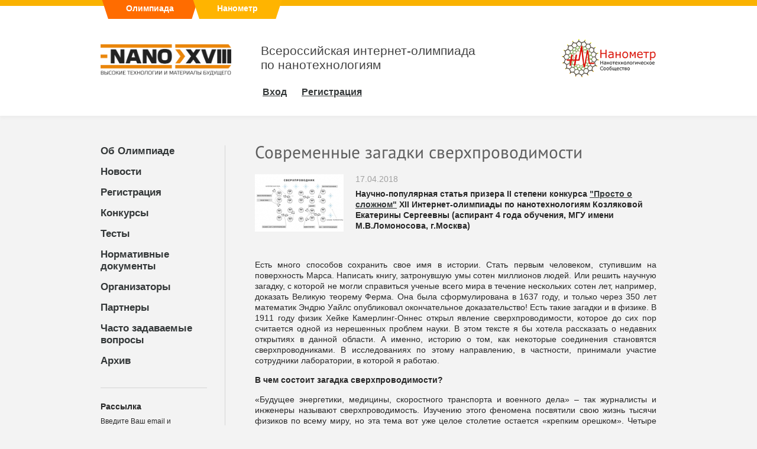

--- FILE ---
content_type: text/html; charset=UTF-8
request_url: https://enanos.nanometer.ru/news/100
body_size: 3666
content:
<!DOCTYPE html>
<html>
<head>
<meta charset="UTF-8" /><title>Всероссийская интернет-олимпиада по нанотехнологиям</title><link rel="apple-touch-icon-precomposed" sizes="114x114" href="/img/iphone-icons/apple-touch-icon-114x114.png" /><link rel="apple-touch-icon-precomposed" sizes="144x144" href="/img/iphone-icons/apple-touch-icon-144x144.png" /><meta name="keywords" content="" /><meta name="description" content="" /><link type="text/css" rel="stylesheet" media="all" href="/css/48ccb31.css" /><script type="text/javascript" src="/js/e053639.js"></script><script type="text/javascript" src="/bundles/main/tiny_mce/tiny_mce.js"></script></head>
<body class="body-main">
    <div class="wrapper">
        <div class="top-menu clearfix"><div class="menu-line"></div><div class="mi-center menu-wrapper clearfix"><a href="/">Олимпиада</a><a href="http://www.nanometer.ru/" target="_blank">Нанометр</a></div></div>
            
    
        <div class="header clearfix not-login"><div class="mi-center header-holder clearfix"><div class="header-left"><a href="/" title="" class="logo-small-left" style="background-image: url(/uploads/media/cache/site_logo/uploads/site-logos/7b6fbd3f304e2ffa1b6c24cc897e45bb4de86e2d.png)"></a></div><div class="header-center"><div class="top-text"><div class="text" style="font-size: 21px; margin-left: 10px; margin-top: 7px; margin-bottom: 20px"><a href="/" style="text-decoration: none; color: #444">Всероссийская интернет-олимпиада<br/>по нанотехнологиям</a><div class="login-link"><a href="/login"><span>Вход</span></a><a href="/register/" style="margin-left: 25px"><span style="margin-left: 0">Регистрация</span></a></div></div></div></div><div class="header-right"><a href="http://www.nanometer.ru/" title="Нанометр" target="_blank" class="logo-small-right"></a></div></div></div>
        <div class="mi-center">

                            <div class="columns-all clearfix">
                                            <div class="column-1 column clearfix"><div class="main-menu"><ul class="menu-block" xmlns="http://www.w3.org/1999/html"><li><a href="/about.html">Об Олимпиаде</a></li><li><a href="/news">Новости</a></li><li><a href="/register/">Регистрация</a></li><li><a href="/contests">Конкурсы</a></li><li><a href="/tests">Тесты</a></li><li><a href="/regulations.html">Нормативные документы</a></li><li><a href="/organizers.html">Организаторы</a></li><li><a href="/partners.html">Партнеры</a></li><li><a href="/faq.html">Часто задаваемые вопросы</a></li><li><a href="/archive.html">Архив</a></li></ul></div><div id="create-subscriber" data-href="/email-subs/create"><div class="title">Рассылка</div><div class="help">
                Введите Ваш email и подпишитесь на рассылку:
            </div><input type="text" name="email" placeholder="Ваш email" /><input type="hidden" name="token" value="Ic2-C1BWl_3nnC-SpW7SsuoeNPdVmlsh975LezwrnsI"><a href="#submit" class="btn submit">Подписаться</a></div><p class="clearfix" style="border-top: 1px solid #d5d5d5; margin: 30px 0 0; padding: 17px 0 0;"><strong>Организаторы</strong></p><p>&nbsp;</p><p style="text-align: center;"><a href="http://www.msu.ru/" target="_blank"><img src="/uploads/logos/logo_msu_270_2.png" alt="" width="100" height="91" /></a></p><p style="text-align: center;">&nbsp;</p><p>&nbsp;</p></div>
                                                    <div class="column-2 column clearfix">
                                                                    <div class="news-full">
        
        <h1>Современные загадки сверхпроводимости</h1>
        <img src="/uploads/media/cache/sc150xX/uploads/news/2018/04/8a0f773954bd87c34b8e4e03bd93bb1b9bd10894.jpeg" width="150" alt="Современные загадки сверхпроводимости" title="Современные загадки сверхпроводимости" />
        <div class="news-date">17.04.2018</div>
        <div class="news-text"><p style="text-align: left;"><strong>Научно-популярная статья призера II степени конкурса <a href="http://enanos.nanometer.ru/contest/14" target="_blank">"Просто о сложном"</a> XII Интернет-олимпиады по нанотехнологиям <strong>Козляковой Екатерины Сергеевны (аспирант 4 года обучения, МГУ имени М.В.Ломоносова, г.Москва)</strong><br /></strong></p>
<p style="text-align: left;"><strong><strong>&nbsp;</strong></strong></p>
<p>Есть много способов сохранить свое имя в истории. Стать первым человеком, ступившим на поверхность Марса. Написать книгу, затронувшую умы сотен миллионов людей. Или решить научную загадку, с которой не могли справиться ученые всего мира в течение нескольких сотен лет, например, доказать Великую теорему Ферма. Она была сформулирована в 1637 году, и только через 350 лет математик Эндрю Уайлс опубликовал окончательное доказательство! Есть такие загадки и в физике. В 1911 году физик Хейке Камерлинг-Оннес открыл явление сверхпроводимости, которое до сих пор считается одной из нерешенных проблем науки. В этом тексте я бы хотела рассказать о недавних открытиях в данной области. А именно, историю о том, как некоторые соединения становятся сверхпроводниками. В исследованиях по этому направлению, в частности, принимали участие сотрудники лаборатории, в которой я работаю.</p>
<p><strong>В чем состоит загадка сверхпроводимости? </strong></p>
<p>&laquo;Будущее энергетики, медицины, скоростного транспорта и военного дела&raquo; &ndash; так журналисты и инженеры называют сверхпроводимость. Изучению этого феномена посвятили свою жизнь тысячи физиков по всему миру, но эта тема вот уже целое столетие остается &laquo;крепким орешком&raquo;. Четыре Нобелевские работы (по другим оценкам шесть) и сотни тысяч научных статей: казалось бы, с таким &laquo;арсеналом&raquo; можно было раскрыть любую загадку, но для сверхпроводимости этого оказалось недостаточно. Попытки продолжаются до сих пор, вызывая ожесточенные научные споры и провоцируя новые исследования, результаты которых вызывают гораздо больше новых вопросов, чем позволяют получить ответов. С другой стороны, некоторые именитые физики считают, что &laquo;так называемой &laquo;загадки&raquo; сверхпроводимости не существует&raquo; вовсе (речь о Нобелевском лауреате А.А. Абрикосове). Так что же пытаются решить физики и в чем состоит загадка сверхпроводимости (и существует ли она)?</p>
<p style="text-align: left;"><em>Продолжение&nbsp;&ndash; в файле статьи...</em></p>
<p><span style="color: #888888;"><a href="/uploads/archive/2018-prosto-o-slozhnom/2018-prosto-o-slozhnom_KozlyakovaES.pdf" target="_blank"><span style="color: #888888;"><img style="vertical-align: text-top;" src="/uploads/icons/pdf.png" alt="" width="33" height="37" /></span></a></span><a href="/uploads/archive/2018-prosto-o-slozhnom/2018-prosto-o-slozhnom_KozlyakovaES.pdf" target="_blank">Полная версия статьи</a> Козляковой Екатерины Сергеевны.<br /> Орфография и пунктуация сохранены. <br /><strong>Все права на статью принадлежат автору. </strong><strong><br /></strong></p></div>
    </div>
                            </div>
                                                            </div>
            
        </div>

        <div class="push"></div>
    </div>

                    <div class="footer"><div class="footer-menu"><a href="http://www.nanometer.ru" target="_blank ">Нанотехнологическое сообщество &laquo;Нанометр&raquo;</a></div><div class="mi-center tech-support"><div class="footer-contacts-block clearfix"><p><a href="mailto:enanos@nanometer.ru" target="_blank">enanos@nanometer.ru</a></p><p style="color: #767676; margin: 3px 0; padding: 0;"><span style="color: #757575;"><a href="https://www.youtube.com/channel/UCTFhQviwmOiCasYN26tTh7Q/featured" target="_blank"><img src="/uploads/icons/yt.png" alt="" width="25" height="25" /></a>&nbsp; <a href="https://vk.com/enanos" target="_blank"><img src="/uploads/icons/vk.png" alt="" width="25" height="25" /></a></span></p></div><div class="footer-content clearfix"><p>2016-2025 &copy;&nbsp;All rights reserved. &nbsp;</p><p>Нанотехнологическое сообщество &laquo;Нанометр&raquo;</p></div></div></div>
        
        
                                                
                
                                                                                                                                                                                                

                                                                                        

                                                            </body>
</html>


--- FILE ---
content_type: text/css
request_url: https://enanos.nanometer.ru/css/48ccb31.css
body_size: 56682
content:
/*!
 * Bootstrap v2.3.1
 *
 * Copyright 2012 Twitter, Inc
 * Licensed under the Apache License v2.0
 * http://www.apache.org/licenses/LICENSE-2.0
 *
 * Designed and built with all the love in the world @twitter by @mdo and @fat.
 */

.clearfix {
  *zoom: 1;
}

.clearfix:before,
.clearfix:after {
  display: table;
  line-height: 0;
  content: "";
}

.clearfix:after {
  clear: both;
}

.hide-text {
  font: 0/0 a;
  color: transparent;
  text-shadow: none;
  background-color: transparent;
  border: 0;
}

.input-block-level {
  display: block;
  width: 100%;
  min-height: 30px;
  -webkit-box-sizing: border-box;
     -moz-box-sizing: border-box;
          box-sizing: border-box;
}

article,
aside,
details,
figcaption,
figure,
footer,
header,
hgroup,
nav,
section {
  display: block;
}

audio,
canvas,
video {
  display: inline-block;
  *display: inline;
  *zoom: 1;
}

audio:not([controls]) {
  display: none;
}

html {
  font-size: 100%;
  -webkit-text-size-adjust: 100%;
      -ms-text-size-adjust: 100%;
}

a:focus {
  outline: thin dotted #333;
  outline: 5px auto -webkit-focus-ring-color;
  outline-offset: -2px;
}

a:hover,
a:active {
  outline: 0;
}

sub,
sup {
  position: relative;
  font-size: 75%;
  line-height: 0;
  vertical-align: baseline;
}

sup {
  top: -0.5em;
}

sub {
  bottom: -0.25em;
}

img {
  width: auto\9;
  height: auto;
  max-width: 100%;
  vertical-align: middle;
  border: 0;
  -ms-interpolation-mode: bicubic;
}

#map_canvas img,
.google-maps img {
  max-width: none;
}

button,
input,
select,
textarea {
  margin: 0;
  font-size: 100%;
  vertical-align: middle;
}

button,
input {
  *overflow: visible;
  line-height: normal;
}

button::-moz-focus-inner,
input::-moz-focus-inner {
  padding: 0;
  border: 0;
}

button,
html input[type="button"],
input[type="reset"],
input[type="submit"] {
  cursor: pointer;
  -webkit-appearance: button;
}

label,
select,
button,
input[type="button"],
input[type="reset"],
input[type="submit"],
input[type="radio"],
input[type="checkbox"] {
  cursor: pointer;
}

input[type="search"] {
  -webkit-box-sizing: content-box;
     -moz-box-sizing: content-box;
          box-sizing: content-box;
  -webkit-appearance: textfield;
}

input[type="search"]::-webkit-search-decoration,
input[type="search"]::-webkit-search-cancel-button {
  -webkit-appearance: none;
}

textarea {
  overflow: auto;
  vertical-align: top;
}

@media print {
  * {
    color: #000 !important;
    text-shadow: none !important;
    background: transparent !important;
    box-shadow: none !important;
  }
  a,
  a:visited {
    text-decoration: underline;
  }
  a[href]:after {
    content: " (" attr(href) ")";
  }
  abbr[title]:after {
    content: " (" attr(title) ")";
  }
  .ir a:after,
  a[href^="javascript:"]:after,
  a[href^="#"]:after {
    content: "";
  }
  pre,
  blockquote {
    border: 1px solid #999;
    page-break-inside: avoid;
  }
  thead {
    display: table-header-group;
  }
  tr,
  img {
    page-break-inside: avoid;
  }
  img {
    max-width: 100% !important;
  }
  @page  {
    margin: 0.5cm;
  }
  p,
  h2,
  h3 {
    orphans: 3;
    widows: 3;
  }
  h2,
  h3 {
    page-break-after: avoid;
  }
}

body {
  margin: 0;
  font-family: "Helvetica Neue", Helvetica, Arial, sans-serif;
  font-size: 14px;
  line-height: 20px;
  color: #333333;
  background-color: #ffffff;
}

a {
  color: #0088cc;
  text-decoration: none;
}

a:hover,
a:focus {
  color: #005580;
  text-decoration: underline;
}

.img-rounded {
  -webkit-border-radius: 6px;
     -moz-border-radius: 6px;
          border-radius: 6px;
}

.img-polaroid {
  padding: 4px;
  background-color: #fff;
  border: 1px solid #ccc;
  border: 1px solid rgba(0, 0, 0, 0.2);
  -webkit-box-shadow: 0 1px 3px rgba(0, 0, 0, 0.1);
     -moz-box-shadow: 0 1px 3px rgba(0, 0, 0, 0.1);
          box-shadow: 0 1px 3px rgba(0, 0, 0, 0.1);
}

.img-circle {
  -webkit-border-radius: 500px;
     -moz-border-radius: 500px;
          border-radius: 500px;
}

.row {
  margin-left: -20px;
  *zoom: 1;
}

.row:before,
.row:after {
  display: table;
  line-height: 0;
  content: "";
}

.row:after {
  clear: both;
}

[class*="span"] {
  float: left;
  min-height: 1px;
  margin-left: 20px;
}

.container,
.navbar-static-top .container,
.navbar-fixed-top .container,
.navbar-fixed-bottom .container {
  width: 940px;
}

.span12 {
  width: 940px;
}

.span11 {
  width: 860px;
}

.span10 {
  width: 780px;
}

.span9 {
  width: 700px;
}

.span8 {
  width: 620px;
}

.span7 {
  width: 540px;
}

.span6 {
  width: 460px;
}

.span5 {
  width: 380px;
}

.span4 {
  width: 300px;
}

.span3 {
  width: 220px;
}

.span2 {
  width: 140px;
}

.span1 {
  width: 60px;
}

.offset12 {
  margin-left: 980px;
}

.offset11 {
  margin-left: 900px;
}

.offset10 {
  margin-left: 820px;
}

.offset9 {
  margin-left: 740px;
}

.offset8 {
  margin-left: 660px;
}

.offset7 {
  margin-left: 580px;
}

.offset6 {
  margin-left: 500px;
}

.offset5 {
  margin-left: 420px;
}

.offset4 {
  margin-left: 340px;
}

.offset3 {
  margin-left: 260px;
}

.offset2 {
  margin-left: 180px;
}

.offset1 {
  margin-left: 100px;
}

.row-fluid {
  width: 100%;
  *zoom: 1;
}

.row-fluid:before,
.row-fluid:after {
  display: table;
  line-height: 0;
  content: "";
}

.row-fluid:after {
  clear: both;
}

.row-fluid [class*="span"] {
  display: block;
  float: left;
  width: 100%;
  min-height: 30px;
  margin-left: 2.127659574468085%;
  *margin-left: 2.074468085106383%;
  -webkit-box-sizing: border-box;
     -moz-box-sizing: border-box;
          box-sizing: border-box;
}

.row-fluid [class*="span"]:first-child {
  margin-left: 0;
}

.row-fluid .controls-row [class*="span"] + [class*="span"] {
  margin-left: 2.127659574468085%;
}

.row-fluid .span12 {
  width: 100%;
  *width: 99.94680851063829%;
}

.row-fluid .span11 {
  width: 91.48936170212765%;
  *width: 91.43617021276594%;
}

.row-fluid .span10 {
  width: 82.97872340425532%;
  *width: 82.92553191489361%;
}

.row-fluid .span9 {
  width: 74.46808510638297%;
  *width: 74.41489361702126%;
}

.row-fluid .span8 {
  width: 65.95744680851064%;
  *width: 65.90425531914893%;
}

.row-fluid .span7 {
  width: 57.44680851063829%;
  *width: 57.39361702127659%;
}

.row-fluid .span6 {
  width: 48.93617021276595%;
  *width: 48.88297872340425%;
}

.row-fluid .span5 {
  width: 40.42553191489362%;
  *width: 40.37234042553192%;
}

.row-fluid .span4 {
  width: 31.914893617021278%;
  *width: 31.861702127659576%;
}

.row-fluid .span3 {
  width: 23.404255319148934%;
  *width: 23.351063829787233%;
}

.row-fluid .span2 {
  width: 14.893617021276595%;
  *width: 14.840425531914894%;
}

.row-fluid .span1 {
  width: 6.382978723404255%;
  *width: 6.329787234042553%;
}

.row-fluid .offset12 {
  margin-left: 104.25531914893617%;
  *margin-left: 104.14893617021275%;
}

.row-fluid .offset12:first-child {
  margin-left: 102.12765957446808%;
  *margin-left: 102.02127659574467%;
}

.row-fluid .offset11 {
  margin-left: 95.74468085106382%;
  *margin-left: 95.6382978723404%;
}

.row-fluid .offset11:first-child {
  margin-left: 93.61702127659574%;
  *margin-left: 93.51063829787232%;
}

.row-fluid .offset10 {
  margin-left: 87.23404255319149%;
  *margin-left: 87.12765957446807%;
}

.row-fluid .offset10:first-child {
  margin-left: 85.1063829787234%;
  *margin-left: 84.99999999999999%;
}

.row-fluid .offset9 {
  margin-left: 78.72340425531914%;
  *margin-left: 78.61702127659572%;
}

.row-fluid .offset9:first-child {
  margin-left: 76.59574468085106%;
  *margin-left: 76.48936170212764%;
}

.row-fluid .offset8 {
  margin-left: 70.2127659574468%;
  *margin-left: 70.10638297872339%;
}

.row-fluid .offset8:first-child {
  margin-left: 68.08510638297872%;
  *margin-left: 67.9787234042553%;
}

.row-fluid .offset7 {
  margin-left: 61.70212765957446%;
  *margin-left: 61.59574468085106%;
}

.row-fluid .offset7:first-child {
  margin-left: 59.574468085106375%;
  *margin-left: 59.46808510638297%;
}

.row-fluid .offset6 {
  margin-left: 53.191489361702125%;
  *margin-left: 53.085106382978715%;
}

.row-fluid .offset6:first-child {
  margin-left: 51.063829787234035%;
  *margin-left: 50.95744680851063%;
}

.row-fluid .offset5 {
  margin-left: 44.68085106382979%;
  *margin-left: 44.57446808510638%;
}

.row-fluid .offset5:first-child {
  margin-left: 42.5531914893617%;
  *margin-left: 42.4468085106383%;
}

.row-fluid .offset4 {
  margin-left: 36.170212765957444%;
  *margin-left: 36.06382978723405%;
}

.row-fluid .offset4:first-child {
  margin-left: 34.04255319148936%;
  *margin-left: 33.93617021276596%;
}

.row-fluid .offset3 {
  margin-left: 27.659574468085104%;
  *margin-left: 27.5531914893617%;
}

.row-fluid .offset3:first-child {
  margin-left: 25.53191489361702%;
  *margin-left: 25.425531914893618%;
}

.row-fluid .offset2 {
  margin-left: 19.148936170212764%;
  *margin-left: 19.04255319148936%;
}

.row-fluid .offset2:first-child {
  margin-left: 17.02127659574468%;
  *margin-left: 16.914893617021278%;
}

.row-fluid .offset1 {
  margin-left: 10.638297872340425%;
  *margin-left: 10.53191489361702%;
}

.row-fluid .offset1:first-child {
  margin-left: 8.51063829787234%;
  *margin-left: 8.404255319148938%;
}

[class*="span"].hide,
.row-fluid [class*="span"].hide {
  display: none;
}

[class*="span"].pull-right,
.row-fluid [class*="span"].pull-right {
  float: right;
}

.container {
  margin-right: auto;
  margin-left: auto;
  *zoom: 1;
}

.container:before,
.container:after {
  display: table;
  line-height: 0;
  content: "";
}

.container:after {
  clear: both;
}

.container-fluid {
  padding-right: 20px;
  padding-left: 20px;
  *zoom: 1;
}

.container-fluid:before,
.container-fluid:after {
  display: table;
  line-height: 0;
  content: "";
}

.container-fluid:after {
  clear: both;
}

p {
  margin: 0 0 10px;
}

.lead {
  margin-bottom: 20px;
  font-size: 21px;
  font-weight: 200;
  line-height: 30px;
}

small {
  font-size: 85%;
}

strong {
  font-weight: bold;
}

em {
  font-style: italic;
}

cite {
  font-style: normal;
}

.muted {
  color: #999999;
}

a.muted:hover,
a.muted:focus {
  color: #808080;
}

.text-warning {
  color: #c09853;
}

a.text-warning:hover,
a.text-warning:focus {
  color: #a47e3c;
}

.text-error {
  color: #b94a48;
}

a.text-error:hover,
a.text-error:focus {
  color: #953b39;
}

.text-info {
  color: #3a87ad;
}

a.text-info:hover,
a.text-info:focus {
  color: #2d6987;
}

.text-success {
  color: #468847;
}

a.text-success:hover,
a.text-success:focus {
  color: #356635;
}

.text-left {
  text-align: left;
}

.text-right {
  text-align: right;
}

.text-center {
  text-align: center;
}

h1,
h2,
h3,
h4,
h5,
h6 {
  margin: 10px 0;
  font-family: inherit;
  font-weight: bold;
  line-height: 20px;
  color: inherit;
  text-rendering: optimizelegibility;
}

h1 small,
h2 small,
h3 small,
h4 small,
h5 small,
h6 small {
  font-weight: normal;
  line-height: 1;
  color: #999999;
}

h1,
h2,
h3 {
  line-height: 40px;
}

h1 {
  font-size: 38.5px;
}

h2 {
  font-size: 31.5px;
}

h3 {
  font-size: 24.5px;
}

h4 {
  font-size: 17.5px;
}

h5 {
  font-size: 14px;
}

h6 {
  font-size: 11.9px;
}

h1 small {
  font-size: 24.5px;
}

h2 small {
  font-size: 17.5px;
}

h3 small {
  font-size: 14px;
}

h4 small {
  font-size: 14px;
}

.page-header {
  padding-bottom: 9px;
  margin: 20px 0 30px;
  border-bottom: 1px solid #eeeeee;
}

ul,
ol {
  padding: 0;
  margin: 0 0 10px 25px;
}

ul ul,
ul ol,
ol ol,
ol ul {
  margin-bottom: 0;
}

li {
  line-height: 20px;
}

ul.unstyled,
ol.unstyled {
  margin-left: 0;
  list-style: none;
}

ul.inline,
ol.inline {
  margin-left: 0;
  list-style: none;
}

ul.inline > li,
ol.inline > li {
  display: inline-block;
  *display: inline;
  padding-right: 5px;
  padding-left: 5px;
  *zoom: 1;
}

dl {
  margin-bottom: 20px;
}

dt,
dd {
  line-height: 20px;
}

dt {
  font-weight: bold;
}

dd {
  margin-left: 10px;
}

.dl-horizontal {
  *zoom: 1;
}

.dl-horizontal:before,
.dl-horizontal:after {
  display: table;
  line-height: 0;
  content: "";
}

.dl-horizontal:after {
  clear: both;
}

.dl-horizontal dt {
  float: left;
  width: 160px;
  overflow: hidden;
  clear: left;
  text-align: right;
  text-overflow: ellipsis;
  white-space: nowrap;
}

.dl-horizontal dd {
  margin-left: 180px;
}

hr {
  margin: 20px 0;
  border: 0;
  border-top: 1px solid #eeeeee;
  border-bottom: 1px solid #ffffff;
}

abbr[title],
abbr[data-original-title] {
  cursor: help;
  border-bottom: 1px dotted #999999;
}

abbr.initialism {
  font-size: 90%;
  text-transform: uppercase;
}

blockquote {
  padding: 0 0 0 15px;
  margin: 0 0 20px;
  border-left: 5px solid #eeeeee;
}

blockquote p {
  margin-bottom: 0;
  font-size: 17.5px;
  font-weight: 300;
  line-height: 1.25;
}

blockquote small {
  display: block;
  line-height: 20px;
  color: #999999;
}

blockquote small:before {
  content: '\2014 \00A0';
}

blockquote.pull-right {
  float: right;
  padding-right: 15px;
  padding-left: 0;
  border-right: 5px solid #eeeeee;
  border-left: 0;
}

blockquote.pull-right p,
blockquote.pull-right small {
  text-align: right;
}

blockquote.pull-right small:before {
  content: '';
}

blockquote.pull-right small:after {
  content: '\00A0 \2014';
}

q:before,
q:after,
blockquote:before,
blockquote:after {
  content: "";
}

address {
  display: block;
  margin-bottom: 20px;
  font-style: normal;
  line-height: 20px;
}

code,
pre {
  padding: 0 3px 2px;
  font-family: Monaco, Menlo, Consolas, "Courier New", monospace;
  font-size: 12px;
  color: #333333;
  -webkit-border-radius: 3px;
     -moz-border-radius: 3px;
          border-radius: 3px;
}

code {
  padding: 2px 4px;
  color: #d14;
  white-space: nowrap;
  background-color: #f7f7f9;
  border: 1px solid #e1e1e8;
}

pre {
  display: block;
  padding: 9.5px;
  margin: 0 0 10px;
  font-size: 13px;
  line-height: 20px;
  word-break: break-all;
  word-wrap: break-word;
  white-space: pre;
  white-space: pre-wrap;
  background-color: #f5f5f5;
  border: 1px solid #ccc;
  border: 1px solid rgba(0, 0, 0, 0.15);
  -webkit-border-radius: 4px;
     -moz-border-radius: 4px;
          border-radius: 4px;
}

pre.prettyprint {
  margin-bottom: 20px;
}

pre code {
  padding: 0;
  color: inherit;
  white-space: pre;
  white-space: pre-wrap;
  background-color: transparent;
  border: 0;
}

.pre-scrollable {
  max-height: 340px;
  overflow-y: scroll;
}

form {
  margin: 0 0 20px;
}

fieldset {
  padding: 0;
  margin: 0;
  border: 0;
}

legend {
  display: block;
  width: 100%;
  padding: 0;
  margin-bottom: 20px;
  font-size: 21px;
  line-height: 40px;
  color: #333333;
  border: 0;
  border-bottom: 1px solid #e5e5e5;
}

legend small {
  font-size: 15px;
  color: #999999;
}

label,
input,
button,
select,
textarea {
  font-size: 14px;
  font-weight: normal;
  line-height: 20px;
}

input,
button,
select,
textarea {
  font-family: "Helvetica Neue", Helvetica, Arial, sans-serif;
}

label {
  display: block;
  margin-bottom: 5px;
}

select,
textarea,
input[type="text"],
input[type="password"],
input[type="datetime"],
input[type="datetime-local"],
input[type="date"],
input[type="month"],
input[type="time"],
input[type="week"],
input[type="number"],
input[type="email"],
input[type="url"],
input[type="search"],
input[type="tel"],
input[type="color"],
.uneditable-input {
  display: inline-block;
  height: 20px;
  padding: 4px 6px;
  margin-bottom: 10px;
  font-size: 14px;
  line-height: 20px;
  color: #555555;
  vertical-align: middle;
  -webkit-border-radius: 4px;
     -moz-border-radius: 4px;
          border-radius: 4px;
}

input,
textarea,
.uneditable-input {
  width: 206px;
}

textarea {
  height: auto;
}

textarea,
input[type="text"],
input[type="password"],
input[type="datetime"],
input[type="datetime-local"],
input[type="date"],
input[type="month"],
input[type="time"],
input[type="week"],
input[type="number"],
input[type="email"],
input[type="url"],
input[type="search"],
input[type="tel"],
input[type="color"],
.uneditable-input {
  background-color: #ffffff;
  border: 1px solid #cccccc;
  -webkit-box-shadow: inset 0 1px 1px rgba(0, 0, 0, 0.075);
     -moz-box-shadow: inset 0 1px 1px rgba(0, 0, 0, 0.075);
          box-shadow: inset 0 1px 1px rgba(0, 0, 0, 0.075);
  -webkit-transition: border linear 0.2s, box-shadow linear 0.2s;
     -moz-transition: border linear 0.2s, box-shadow linear 0.2s;
       -o-transition: border linear 0.2s, box-shadow linear 0.2s;
          transition: border linear 0.2s, box-shadow linear 0.2s;
}

textarea:focus,
input[type="text"]:focus,
input[type="password"]:focus,
input[type="datetime"]:focus,
input[type="datetime-local"]:focus,
input[type="date"]:focus,
input[type="month"]:focus,
input[type="time"]:focus,
input[type="week"]:focus,
input[type="number"]:focus,
input[type="email"]:focus,
input[type="url"]:focus,
input[type="search"]:focus,
input[type="tel"]:focus,
input[type="color"]:focus,
.uneditable-input:focus {
  border-color: rgba(82, 168, 236, 0.8);
  outline: 0;
  outline: thin dotted \9;
  /* IE6-9 */

  -webkit-box-shadow: inset 0 1px 1px rgba(0, 0, 0, 0.075), 0 0 8px rgba(82, 168, 236, 0.6);
     -moz-box-shadow: inset 0 1px 1px rgba(0, 0, 0, 0.075), 0 0 8px rgba(82, 168, 236, 0.6);
          box-shadow: inset 0 1px 1px rgba(0, 0, 0, 0.075), 0 0 8px rgba(82, 168, 236, 0.6);
}

input[type="radio"],
input[type="checkbox"] {
  margin: 4px 0 0;
  margin-top: 1px \9;
  *margin-top: 0;
  line-height: normal;
}

input[type="file"],
input[type="image"],
input[type="submit"],
input[type="reset"],
input[type="button"],
input[type="radio"],
input[type="checkbox"] {
  width: auto;
}

select,
input[type="file"] {
  height: 30px;
  /* In IE7, the height of the select element cannot be changed by height, only font-size */

  *margin-top: 4px;
  /* For IE7, add top margin to align select with labels */

  line-height: 30px;
}

select {
  width: 220px;
  background-color: #ffffff;
  border: 1px solid #cccccc;
}

select[multiple],
select[size] {
  height: auto;
}

select:focus,
input[type="file"]:focus,
input[type="radio"]:focus,
input[type="checkbox"]:focus {
  outline: thin dotted #333;
  outline: 5px auto -webkit-focus-ring-color;
  outline-offset: -2px;
}

.uneditable-input,
.uneditable-textarea {
  color: #999999;
  cursor: not-allowed;
  background-color: #fcfcfc;
  border-color: #cccccc;
  -webkit-box-shadow: inset 0 1px 2px rgba(0, 0, 0, 0.025);
     -moz-box-shadow: inset 0 1px 2px rgba(0, 0, 0, 0.025);
          box-shadow: inset 0 1px 2px rgba(0, 0, 0, 0.025);
}

.uneditable-input {
  overflow: hidden;
  white-space: nowrap;
}

.uneditable-textarea {
  width: auto;
  height: auto;
}

input:-moz-placeholder,
textarea:-moz-placeholder {
  color: #999999;
}

input:-ms-input-placeholder,
textarea:-ms-input-placeholder {
  color: #999999;
}

input::-webkit-input-placeholder,
textarea::-webkit-input-placeholder {
  color: #999999;
}

.radio,
.checkbox {
  min-height: 20px;
  padding-left: 20px;
}

.radio input[type="radio"],
.checkbox input[type="checkbox"] {
  float: left;
  margin-left: -20px;
}

.controls > .radio:first-child,
.controls > .checkbox:first-child {
  padding-top: 5px;
}

.radio.inline,
.checkbox.inline {
  display: inline-block;
  padding-top: 5px;
  margin-bottom: 0;
  vertical-align: middle;
}

.radio.inline + .radio.inline,
.checkbox.inline + .checkbox.inline {
  margin-left: 10px;
}

.input-mini {
  width: 60px;
}

.input-small {
  width: 90px;
}

.input-medium {
  width: 150px;
}

.input-large {
  width: 210px;
}

.input-xlarge {
  width: 270px;
}

.input-xxlarge {
  width: 530px;
}

input[class*="span"],
select[class*="span"],
textarea[class*="span"],
.uneditable-input[class*="span"],
.row-fluid input[class*="span"],
.row-fluid select[class*="span"],
.row-fluid textarea[class*="span"],
.row-fluid .uneditable-input[class*="span"] {
  float: none;
  margin-left: 0;
}

.input-append input[class*="span"],
.input-append .uneditable-input[class*="span"],
.input-prepend input[class*="span"],
.input-prepend .uneditable-input[class*="span"],
.row-fluid input[class*="span"],
.row-fluid select[class*="span"],
.row-fluid textarea[class*="span"],
.row-fluid .uneditable-input[class*="span"],
.row-fluid .input-prepend [class*="span"],
.row-fluid .input-append [class*="span"] {
  display: inline-block;
}

input,
textarea,
.uneditable-input {
  margin-left: 0;
}

.controls-row [class*="span"] + [class*="span"] {
  margin-left: 20px;
}

input.span12,
textarea.span12,
.uneditable-input.span12 {
  width: 926px;
}

input.span11,
textarea.span11,
.uneditable-input.span11 {
  width: 846px;
}

input.span10,
textarea.span10,
.uneditable-input.span10 {
  width: 766px;
}

input.span9,
textarea.span9,
.uneditable-input.span9 {
  width: 686px;
}

input.span8,
textarea.span8,
.uneditable-input.span8 {
  width: 606px;
}

input.span7,
textarea.span7,
.uneditable-input.span7 {
  width: 526px;
}

input.span6,
textarea.span6,
.uneditable-input.span6 {
  width: 446px;
}

input.span5,
textarea.span5,
.uneditable-input.span5 {
  width: 366px;
}

input.span4,
textarea.span4,
.uneditable-input.span4 {
  width: 286px;
}

input.span3,
textarea.span3,
.uneditable-input.span3 {
  width: 206px;
}

input.span2,
textarea.span2,
.uneditable-input.span2 {
  width: 126px;
}

input.span1,
textarea.span1,
.uneditable-input.span1 {
  width: 46px;
}

.controls-row {
  *zoom: 1;
}

.controls-row:before,
.controls-row:after {
  display: table;
  line-height: 0;
  content: "";
}

.controls-row:after {
  clear: both;
}

.controls-row [class*="span"],
.row-fluid .controls-row [class*="span"] {
  float: left;
}

.controls-row .checkbox[class*="span"],
.controls-row .radio[class*="span"] {
  padding-top: 5px;
}

input[disabled],
select[disabled],
textarea[disabled],
input[readonly],
select[readonly],
textarea[readonly] {
  cursor: not-allowed;
  background-color: #eeeeee;
}

input[type="radio"][disabled],
input[type="checkbox"][disabled],
input[type="radio"][readonly],
input[type="checkbox"][readonly] {
  background-color: transparent;
}

.control-group.warning .control-label,
.control-group.warning .help-block,
.control-group.warning .help-inline {
  color: #c09853;
}

.control-group.warning .checkbox,
.control-group.warning .radio,
.control-group.warning input,
.control-group.warning select,
.control-group.warning textarea {
  color: #c09853;
}

.control-group.warning input,
.control-group.warning select,
.control-group.warning textarea {
  border-color: #c09853;
  -webkit-box-shadow: inset 0 1px 1px rgba(0, 0, 0, 0.075);
     -moz-box-shadow: inset 0 1px 1px rgba(0, 0, 0, 0.075);
          box-shadow: inset 0 1px 1px rgba(0, 0, 0, 0.075);
}

.control-group.warning input:focus,
.control-group.warning select:focus,
.control-group.warning textarea:focus {
  border-color: #a47e3c;
  -webkit-box-shadow: inset 0 1px 1px rgba(0, 0, 0, 0.075), 0 0 6px #dbc59e;
     -moz-box-shadow: inset 0 1px 1px rgba(0, 0, 0, 0.075), 0 0 6px #dbc59e;
          box-shadow: inset 0 1px 1px rgba(0, 0, 0, 0.075), 0 0 6px #dbc59e;
}

.control-group.warning .input-prepend .add-on,
.control-group.warning .input-append .add-on {
  color: #c09853;
  background-color: #fcf8e3;
  border-color: #c09853;
}

.control-group.error .control-label,
.control-group.error .help-block,
.control-group.error .help-inline {
  color: #b94a48;
}

.control-group.error .checkbox,
.control-group.error .radio,
.control-group.error input,
.control-group.error select,
.control-group.error textarea {
  color: #b94a48;
}

.control-group.error input,
.control-group.error select,
.control-group.error textarea {
  border-color: #b94a48;
  -webkit-box-shadow: inset 0 1px 1px rgba(0, 0, 0, 0.075);
     -moz-box-shadow: inset 0 1px 1px rgba(0, 0, 0, 0.075);
          box-shadow: inset 0 1px 1px rgba(0, 0, 0, 0.075);
}

.control-group.error input:focus,
.control-group.error select:focus,
.control-group.error textarea:focus {
  border-color: #953b39;
  -webkit-box-shadow: inset 0 1px 1px rgba(0, 0, 0, 0.075), 0 0 6px #d59392;
     -moz-box-shadow: inset 0 1px 1px rgba(0, 0, 0, 0.075), 0 0 6px #d59392;
          box-shadow: inset 0 1px 1px rgba(0, 0, 0, 0.075), 0 0 6px #d59392;
}

.control-group.error .input-prepend .add-on,
.control-group.error .input-append .add-on {
  color: #b94a48;
  background-color: #f2dede;
  border-color: #b94a48;
}

.control-group.success .control-label,
.control-group.success .help-block,
.control-group.success .help-inline {
  color: #468847;
}

.control-group.success .checkbox,
.control-group.success .radio,
.control-group.success input,
.control-group.success select,
.control-group.success textarea {
  color: #468847;
}

.control-group.success input,
.control-group.success select,
.control-group.success textarea {
  border-color: #468847;
  -webkit-box-shadow: inset 0 1px 1px rgba(0, 0, 0, 0.075);
     -moz-box-shadow: inset 0 1px 1px rgba(0, 0, 0, 0.075);
          box-shadow: inset 0 1px 1px rgba(0, 0, 0, 0.075);
}

.control-group.success input:focus,
.control-group.success select:focus,
.control-group.success textarea:focus {
  border-color: #356635;
  -webkit-box-shadow: inset 0 1px 1px rgba(0, 0, 0, 0.075), 0 0 6px #7aba7b;
     -moz-box-shadow: inset 0 1px 1px rgba(0, 0, 0, 0.075), 0 0 6px #7aba7b;
          box-shadow: inset 0 1px 1px rgba(0, 0, 0, 0.075), 0 0 6px #7aba7b;
}

.control-group.success .input-prepend .add-on,
.control-group.success .input-append .add-on {
  color: #468847;
  background-color: #dff0d8;
  border-color: #468847;
}

.control-group.info .control-label,
.control-group.info .help-block,
.control-group.info .help-inline {
  color: #3a87ad;
}

.control-group.info .checkbox,
.control-group.info .radio,
.control-group.info input,
.control-group.info select,
.control-group.info textarea {
  color: #3a87ad;
}

.control-group.info input,
.control-group.info select,
.control-group.info textarea {
  border-color: #3a87ad;
  -webkit-box-shadow: inset 0 1px 1px rgba(0, 0, 0, 0.075);
     -moz-box-shadow: inset 0 1px 1px rgba(0, 0, 0, 0.075);
          box-shadow: inset 0 1px 1px rgba(0, 0, 0, 0.075);
}

.control-group.info input:focus,
.control-group.info select:focus,
.control-group.info textarea:focus {
  border-color: #2d6987;
  -webkit-box-shadow: inset 0 1px 1px rgba(0, 0, 0, 0.075), 0 0 6px #7ab5d3;
     -moz-box-shadow: inset 0 1px 1px rgba(0, 0, 0, 0.075), 0 0 6px #7ab5d3;
          box-shadow: inset 0 1px 1px rgba(0, 0, 0, 0.075), 0 0 6px #7ab5d3;
}

.control-group.info .input-prepend .add-on,
.control-group.info .input-append .add-on {
  color: #3a87ad;
  background-color: #d9edf7;
  border-color: #3a87ad;
}

input:focus:invalid,
textarea:focus:invalid,
select:focus:invalid {
  color: #b94a48;
  border-color: #ee5f5b;
}

input:focus:invalid:focus,
textarea:focus:invalid:focus,
select:focus:invalid:focus {
  border-color: #e9322d;
  -webkit-box-shadow: 0 0 6px #f8b9b7;
     -moz-box-shadow: 0 0 6px #f8b9b7;
          box-shadow: 0 0 6px #f8b9b7;
}

.form-actions {
  padding: 19px 20px 20px;
  margin-top: 20px;
  margin-bottom: 20px;
  background-color: #f5f5f5;
  border-top: 1px solid #e5e5e5;
  *zoom: 1;
}

.form-actions:before,
.form-actions:after {
  display: table;
  line-height: 0;
  content: "";
}

.form-actions:after {
  clear: both;
}

.help-block,
.help-inline {
  color: #595959;
}

.help-block {
  display: block;
  margin-bottom: 10px;
}

.help-inline {
  display: inline-block;
  *display: inline;
  /*padding-left: 5px;*/
  vertical-align: middle;
  *zoom: 1;
}

.input-append,
.input-prepend {
  display: inline-block;
  margin-bottom: 10px;
  font-size: 0;
  white-space: nowrap;
  vertical-align: middle;
}

.input-append input,
.input-prepend input,
.input-append select,
.input-prepend select,
.input-append .uneditable-input,
.input-prepend .uneditable-input,
.input-append .dropdown-menu,
.input-prepend .dropdown-menu,
.input-append .popover,
.input-prepend .popover {
  font-size: 14px;
}

.input-append input,
.input-prepend input,
.input-append select,
.input-prepend select,
.input-append .uneditable-input,
.input-prepend .uneditable-input {
  position: relative;
  margin-bottom: 0;
  *margin-left: 0;
  vertical-align: top;
  -webkit-border-radius: 0 4px 4px 0;
     -moz-border-radius: 0 4px 4px 0;
          border-radius: 0 4px 4px 0;
}

.input-append input:focus,
.input-prepend input:focus,
.input-append select:focus,
.input-prepend select:focus,
.input-append .uneditable-input:focus,
.input-prepend .uneditable-input:focus {
  z-index: 2;
}

.input-append .add-on,
.input-prepend .add-on {
  display: inline-block;
  width: auto;
  height: 20px;
  min-width: 16px;
  padding: 4px 5px;
  font-size: 14px;
  font-weight: normal;
  line-height: 20px;
  text-align: center;
  text-shadow: 0 1px 0 #ffffff;
  background-color: #eeeeee;
  border: 1px solid #ccc;
}

.input-append .add-on,
.input-prepend .add-on,
.input-append .btn,
.input-prepend .btn,
.input-append .btn-group > .dropdown-toggle,
.input-prepend .btn-group > .dropdown-toggle {
  vertical-align: top;
  -webkit-border-radius: 0;
     -moz-border-radius: 0;
          border-radius: 0;
}

.input-append .active,
.input-prepend .active {
  background-color: #a9dba9;
  border-color: #46a546;
}

.input-prepend .add-on,
.input-prepend .btn {
  margin-right: -1px;
}

.input-prepend .add-on:first-child,
.input-prepend .btn:first-child {
  -webkit-border-radius: 4px 0 0 4px;
     -moz-border-radius: 4px 0 0 4px;
          border-radius: 4px 0 0 4px;
}

.input-append input,
.input-append select,
.input-append .uneditable-input {
  -webkit-border-radius: 4px 0 0 4px;
     -moz-border-radius: 4px 0 0 4px;
          border-radius: 4px 0 0 4px;
}

.input-append input + .btn-group .btn:last-child,
.input-append select + .btn-group .btn:last-child,
.input-append .uneditable-input + .btn-group .btn:last-child {
  -webkit-border-radius: 0 4px 4px 0;
     -moz-border-radius: 0 4px 4px 0;
          border-radius: 0 4px 4px 0;
}

.input-append .add-on,
.input-append .btn,
.input-append .btn-group {
  margin-left: -1px;
}

.input-append .add-on:last-child,
.input-append .btn:last-child,
.input-append .btn-group:last-child > .dropdown-toggle {
  -webkit-border-radius: 0 4px 4px 0;
     -moz-border-radius: 0 4px 4px 0;
          border-radius: 0 4px 4px 0;
}

.input-prepend.input-append input,
.input-prepend.input-append select,
.input-prepend.input-append .uneditable-input {
  -webkit-border-radius: 0;
     -moz-border-radius: 0;
          border-radius: 0;
}

.input-prepend.input-append input + .btn-group .btn,
.input-prepend.input-append select + .btn-group .btn,
.input-prepend.input-append .uneditable-input + .btn-group .btn {
  -webkit-border-radius: 0 4px 4px 0;
     -moz-border-radius: 0 4px 4px 0;
          border-radius: 0 4px 4px 0;
}

.input-prepend.input-append .add-on:first-child,
.input-prepend.input-append .btn:first-child {
  margin-right: -1px;
  -webkit-border-radius: 4px 0 0 4px;
     -moz-border-radius: 4px 0 0 4px;
          border-radius: 4px 0 0 4px;
}

.input-prepend.input-append .add-on:last-child,
.input-prepend.input-append .btn:last-child {
  margin-left: -1px;
  -webkit-border-radius: 0 4px 4px 0;
     -moz-border-radius: 0 4px 4px 0;
          border-radius: 0 4px 4px 0;
}

.input-prepend.input-append .btn-group:first-child {
  margin-left: 0;
}

input.search-query {
  padding-right: 14px;
  padding-right: 4px \9;
  padding-left: 14px;
  padding-left: 4px \9;
  /* IE7-8 doesn't have border-radius, so don't indent the padding */

  margin-bottom: 0;
  -webkit-border-radius: 15px;
     -moz-border-radius: 15px;
          border-radius: 15px;
}

/* Allow for input prepend/append in search forms */

.form-search .input-append .search-query,
.form-search .input-prepend .search-query {
  -webkit-border-radius: 0;
     -moz-border-radius: 0;
          border-radius: 0;
}

.form-search .input-append .search-query {
  -webkit-border-radius: 14px 0 0 14px;
     -moz-border-radius: 14px 0 0 14px;
          border-radius: 14px 0 0 14px;
}

.form-search .input-append .btn {
  -webkit-border-radius: 0 14px 14px 0;
     -moz-border-radius: 0 14px 14px 0;
          border-radius: 0 14px 14px 0;
}

.form-search .input-prepend .search-query {
  -webkit-border-radius: 0 14px 14px 0;
     -moz-border-radius: 0 14px 14px 0;
          border-radius: 0 14px 14px 0;
}

.form-search .input-prepend .btn {
  -webkit-border-radius: 14px 0 0 14px;
     -moz-border-radius: 14px 0 0 14px;
          border-radius: 14px 0 0 14px;
}

.form-search input,
.form-inline input,
.form-horizontal input,
.form-search textarea,
.form-inline textarea,
.form-horizontal textarea,
.form-search select,
.form-inline select,
.form-horizontal select,
.form-search .help-inline,
.form-inline .help-inline,
.form-horizontal .help-inline,
.form-search .uneditable-input,
.form-inline .uneditable-input,
.form-horizontal .uneditable-input,
.form-search .input-prepend,
.form-inline .input-prepend,
.form-horizontal .input-prepend,
.form-search .input-append,
.form-inline .input-append,
.form-horizontal .input-append {
  display: inline-block;
  *display: inline;
  margin-bottom: 0;
  vertical-align: middle;
  *zoom: 1;
}

.form-search .hide,
.form-inline .hide,
.form-horizontal .hide {
  display: none;
}

.form-search label,
.form-inline label,
.form-search .btn-group,
.form-inline .btn-group {
  display: inline-block;
}

.form-search .input-append,
.form-inline .input-append,
.form-search .input-prepend,
.form-inline .input-prepend {
  margin-bottom: 0;
}

.form-search .radio,
.form-search .checkbox,
.form-inline .radio,
.form-inline .checkbox {
  padding-left: 0;
  margin-bottom: 0;
  vertical-align: middle;
}

.form-search .radio input[type="radio"],
.form-search .checkbox input[type="checkbox"],
.form-inline .radio input[type="radio"],
.form-inline .checkbox input[type="checkbox"] {
  float: left;
  margin-right: 3px;
  margin-left: 0;
}

.control-group {
  margin-bottom: 10px;
}

legend + .control-group {
  margin-top: 20px;
  -webkit-margin-top-collapse: separate;
}

.form-horizontal .control-group {
  margin-bottom: 20px;
  *zoom: 1;
}

.form-horizontal .control-group:before,
.form-horizontal .control-group:after {
  display: table;
  line-height: 0;
  content: "";
}

.form-horizontal .control-group:after {
  clear: both;
}

.form-horizontal .control-label {
  float: left;
  width: 160px;
  padding-top: 5px;
  text-align: right;
}

.form-horizontal .controls {
  *display: inline-block;
  *padding-left: 20px;
  margin-left: 180px;
  *margin-left: 0;
}

.form-horizontal .controls:first-child {
  *padding-left: 180px;
}

.form-horizontal .help-block {
  margin-bottom: 0;
}

.form-horizontal input + .help-block,
.form-horizontal select + .help-block,
.form-horizontal textarea + .help-block,
.form-horizontal .uneditable-input + .help-block,
.form-horizontal .input-prepend + .help-block,
.form-horizontal .input-append + .help-block {
  margin-top: 10px;
}

.form-horizontal .form-actions {
  padding-left: 180px;
}

table {
  max-width: 100%;
  background-color: transparent;
  border-collapse: collapse;
  border-spacing: 0;
}

.table {
  width: 100%;
  margin-bottom: 20px;
}

.table th,
.table td {
  padding: 8px;
  line-height: 20px;
  text-align: left;
  vertical-align: top;
  border-top: 1px solid #dddddd;
}

.table th {
  font-weight: bold;
}

.table thead th {
  vertical-align: bottom;
}

.table caption + thead tr:first-child th,
.table caption + thead tr:first-child td,
.table colgroup + thead tr:first-child th,
.table colgroup + thead tr:first-child td,
.table thead:first-child tr:first-child th,
.table thead:first-child tr:first-child td {
  border-top: 0;
}

.table tbody + tbody {
  border-top: 2px solid #dddddd;
}

.table .table {
  background-color: #ffffff;
}

.table-condensed th,
.table-condensed td {
  padding: 4px 5px;
}

.table-bordered {
  border: 1px solid #dddddd;
  border-collapse: separate;
  *border-collapse: collapse;
  border-left: 0;
  -webkit-border-radius: 4px;
     -moz-border-radius: 4px;
          border-radius: 4px;
}

.table-bordered th,
.table-bordered td {
  border-left: 1px solid #dddddd;
}

.table-bordered caption + thead tr:first-child th,
.table-bordered caption + tbody tr:first-child th,
.table-bordered caption + tbody tr:first-child td,
.table-bordered colgroup + thead tr:first-child th,
.table-bordered colgroup + tbody tr:first-child th,
.table-bordered colgroup + tbody tr:first-child td,
.table-bordered thead:first-child tr:first-child th,
.table-bordered tbody:first-child tr:first-child th,
.table-bordered tbody:first-child tr:first-child td {
  border-top: 0;
}

.table-bordered thead:first-child tr:first-child > th:first-child,
.table-bordered tbody:first-child tr:first-child > td:first-child,
.table-bordered tbody:first-child tr:first-child > th:first-child {
  -webkit-border-top-left-radius: 4px;
          border-top-left-radius: 4px;
  -moz-border-radius-topleft: 4px;
}

.table-bordered thead:first-child tr:first-child > th:last-child,
.table-bordered tbody:first-child tr:first-child > td:last-child,
.table-bordered tbody:first-child tr:first-child > th:last-child {
  -webkit-border-top-right-radius: 4px;
          border-top-right-radius: 4px;
  -moz-border-radius-topright: 4px;
}

.table-bordered thead:last-child tr:last-child > th:first-child,
.table-bordered tbody:last-child tr:last-child > td:first-child,
.table-bordered tbody:last-child tr:last-child > th:first-child,
.table-bordered tfoot:last-child tr:last-child > td:first-child,
.table-bordered tfoot:last-child tr:last-child > th:first-child {
  -webkit-border-bottom-left-radius: 4px;
          border-bottom-left-radius: 4px;
  -moz-border-radius-bottomleft: 4px;
}

.table-bordered thead:last-child tr:last-child > th:last-child,
.table-bordered tbody:last-child tr:last-child > td:last-child,
.table-bordered tbody:last-child tr:last-child > th:last-child,
.table-bordered tfoot:last-child tr:last-child > td:last-child,
.table-bordered tfoot:last-child tr:last-child > th:last-child {
  -webkit-border-bottom-right-radius: 4px;
          border-bottom-right-radius: 4px;
  -moz-border-radius-bottomright: 4px;
}

.table-bordered tfoot + tbody:last-child tr:last-child td:first-child {
  -webkit-border-bottom-left-radius: 0;
          border-bottom-left-radius: 0;
  -moz-border-radius-bottomleft: 0;
}

.table-bordered tfoot + tbody:last-child tr:last-child td:last-child {
  -webkit-border-bottom-right-radius: 0;
          border-bottom-right-radius: 0;
  -moz-border-radius-bottomright: 0;
}

.table-bordered caption + thead tr:first-child th:first-child,
.table-bordered caption + tbody tr:first-child td:first-child,
.table-bordered colgroup + thead tr:first-child th:first-child,
.table-bordered colgroup + tbody tr:first-child td:first-child {
  -webkit-border-top-left-radius: 4px;
          border-top-left-radius: 4px;
  -moz-border-radius-topleft: 4px;
}

.table-bordered caption + thead tr:first-child th:last-child,
.table-bordered caption + tbody tr:first-child td:last-child,
.table-bordered colgroup + thead tr:first-child th:last-child,
.table-bordered colgroup + tbody tr:first-child td:last-child {
  -webkit-border-top-right-radius: 4px;
          border-top-right-radius: 4px;
  -moz-border-radius-topright: 4px;
}

.table-striped tbody > tr:nth-child(odd) > td,
.table-striped tbody > tr:nth-child(odd) > th {
  background-color: #f9f9f9;
}

.table-hover tbody tr:hover > td,
.table-hover tbody tr:hover > th {
  background-color: #f5f5f5;
}

table td[class*="span"],
table th[class*="span"],
.row-fluid table td[class*="span"],
.row-fluid table th[class*="span"] {
  display: table-cell;
  float: none;
  margin-left: 0;
}

.table td.span1,
.table th.span1 {
  float: none;
  width: 44px;
  margin-left: 0;
}

.table td.span2,
.table th.span2 {
  float: none;
  width: 124px;
  margin-left: 0;
}

.table td.span3,
.table th.span3 {
  float: none;
  width: 204px;
  margin-left: 0;
}

.table td.span4,
.table th.span4 {
  float: none;
  width: 284px;
  margin-left: 0;
}

.table td.span5,
.table th.span5 {
  float: none;
  width: 364px;
  margin-left: 0;
}

.table td.span6,
.table th.span6 {
  float: none;
  width: 444px;
  margin-left: 0;
}

.table td.span7,
.table th.span7 {
  float: none;
  width: 524px;
  margin-left: 0;
}

.table td.span8,
.table th.span8 {
  float: none;
  width: 604px;
  margin-left: 0;
}

.table td.span9,
.table th.span9 {
  float: none;
  width: 684px;
  margin-left: 0;
}

.table td.span10,
.table th.span10 {
  float: none;
  width: 764px;
  margin-left: 0;
}

.table td.span11,
.table th.span11 {
  float: none;
  width: 844px;
  margin-left: 0;
}

.table td.span12,
.table th.span12 {
  float: none;
  width: 924px;
  margin-left: 0;
}

.table tbody tr.success > td {
  background-color: #dff0d8;
}

.table tbody tr.error > td {
  background-color: #f2dede;
}

.table tbody tr.warning > td {
  background-color: #fcf8e3;
}

.table tbody tr.info > td {
  background-color: #d9edf7;
}

.table-hover tbody tr.success:hover > td {
  background-color: #d0e9c6;
}

.table-hover tbody tr.error:hover > td {
  background-color: #ebcccc;
}

.table-hover tbody tr.warning:hover > td {
  background-color: #faf2cc;
}

.table-hover tbody tr.info:hover > td {
  background-color: #c4e3f3;
}

[class^="icon-"],
[class*=" icon-"] {
  display: inline-block;
  width: 14px;
  height: 14px;
  margin-top: 1px;
  *margin-right: .3em;
  line-height: 14px;
  vertical-align: text-top;
  background-image: url("../img/glyphicons-halflings.png");
  background-position: 14px 14px;
  background-repeat: no-repeat;
}

/* White icons with optional class, or on hover/focus/active states of certain elements */

.icon-white,
.nav-pills > .active > a > [class^="icon-"],
.nav-pills > .active > a > [class*=" icon-"],
.nav-list > .active > a > [class^="icon-"],
.nav-list > .active > a > [class*=" icon-"],
.navbar-inverse .nav > .active > a > [class^="icon-"],
.navbar-inverse .nav > .active > a > [class*=" icon-"],
.dropdown-menu > li > a:hover > [class^="icon-"],
.dropdown-menu > li > a:focus > [class^="icon-"],
.dropdown-menu > li > a:hover > [class*=" icon-"],
.dropdown-menu > li > a:focus > [class*=" icon-"],
.dropdown-menu > .active > a > [class^="icon-"],
.dropdown-menu > .active > a > [class*=" icon-"],
.dropdown-submenu:hover > a > [class^="icon-"],
.dropdown-submenu:focus > a > [class^="icon-"],
.dropdown-submenu:hover > a > [class*=" icon-"],
.dropdown-submenu:focus > a > [class*=" icon-"] {
  background-image: url("../img/glyphicons-halflings-white.png");
}

.icon-glass {
  background-position: 0      0;
}

.icon-music {
  background-position: -24px 0;
}

.icon-search {
  background-position: -48px 0;
}

.icon-envelope {
  background-position: -72px 0;
}

.icon-heart {
  background-position: -96px 0;
}

.icon-star {
  background-position: -120px 0;
}

.icon-star-empty {
  background-position: -144px 0;
}

.icon-user {
  background-position: -168px 0;
}

.icon-film {
  background-position: -192px 0;
}

.icon-th-large {
  background-position: -216px 0;
}

.icon-th {
  background-position: -240px 0;
}

.icon-th-list {
  background-position: -264px 0;
}

.icon-ok {
  background-position: -288px 0;
}

.icon-remove {
  background-position: -312px 0;
}

.icon-zoom-in {
  background-position: -336px 0;
}

.icon-zoom-out {
  background-position: -360px 0;
}

.icon-off {
  background-position: -384px 0;
}

.icon-signal {
  background-position: -408px 0;
}

.icon-cog {
  background-position: -432px 0;
}

.icon-trash {
  background-position: -456px 0;
}

.icon-home {
  background-position: 0 -24px;
}

.icon-file {
  background-position: -24px -24px;
}

.icon-time {
  background-position: -48px -24px;
}

.icon-road {
  background-position: -72px -24px;
}

.icon-download-alt {
  background-position: -96px -24px;
}

.icon-download {
  background-position: -120px -24px;
}

.icon-upload {
  background-position: -144px -24px;
}

.icon-inbox {
  background-position: -168px -24px;
}

.icon-play-circle {
  background-position: -192px -24px;
}

.icon-repeat {
  background-position: -216px -24px;
}

.icon-refresh {
  background-position: -240px -24px;
}

.icon-list-alt {
  background-position: -264px -24px;
}

.icon-lock {
  background-position: -287px -24px;
}

.icon-flag {
  background-position: -312px -24px;
}

.icon-headphones {
  background-position: -336px -24px;
}

.icon-volume-off {
  background-position: -360px -24px;
}

.icon-volume-down {
  background-position: -384px -24px;
}

.icon-volume-up {
  background-position: -408px -24px;
}

.icon-qrcode {
  background-position: -432px -24px;
}

.icon-barcode {
  background-position: -456px -24px;
}

.icon-tag {
  background-position: 0 -48px;
}

.icon-tags {
  background-position: -25px -48px;
}

.icon-book {
  background-position: -48px -48px;
}

.icon-bookmark {
  background-position: -72px -48px;
}

.icon-print {
  background-position: -96px -48px;
}

.icon-camera {
  background-position: -120px -48px;
}

.icon-font {
  background-position: -144px -48px;
}

.icon-bold {
  background-position: -167px -48px;
}

.icon-italic {
  background-position: -192px -48px;
}

.icon-text-height {
  background-position: -216px -48px;
}

.icon-text-width {
  background-position: -240px -48px;
}

.icon-align-left {
  background-position: -264px -48px;
}

.icon-align-center {
  background-position: -288px -48px;
}

.icon-align-right {
  background-position: -312px -48px;
}

.icon-align-justify {
  background-position: -336px -48px;
}

.icon-list {
  background-position: -360px -48px;
}

.icon-indent-left {
  background-position: -384px -48px;
}

.icon-indent-right {
  background-position: -408px -48px;
}

.icon-facetime-video {
  background-position: -432px -48px;
}

.icon-picture {
  background-position: -456px -48px;
}

.icon-pencil {
  background-position: 0 -72px;
}

.icon-map-marker {
  background-position: -24px -72px;
}

.icon-adjust {
  background-position: -48px -72px;
}

.icon-tint {
  background-position: -72px -72px;
}

.icon-edit {
  background-position: -96px -72px;
}

.icon-share {
  background-position: -120px -72px;
}

.icon-check {
  background-position: -144px -72px;
}

.icon-move {
  background-position: -168px -72px;
}

.icon-step-backward {
  background-position: -192px -72px;
}

.icon-fast-backward {
  background-position: -216px -72px;
}

.icon-backward {
  background-position: -240px -72px;
}

.icon-play {
  background-position: -264px -72px;
}

.icon-pause {
  background-position: -288px -72px;
}

.icon-stop {
  background-position: -312px -72px;
}

.icon-forward {
  background-position: -336px -72px;
}

.icon-fast-forward {
  background-position: -360px -72px;
}

.icon-step-forward {
  background-position: -384px -72px;
}

.icon-eject {
  background-position: -408px -72px;
}

.icon-chevron-left {
  background-position: -432px -72px;
}

.icon-chevron-right {
  background-position: -456px -72px;
}

.icon-plus-sign {
  background-position: 0 -96px;
}

.icon-minus-sign {
  background-position: -24px -96px;
}

.icon-remove-sign {
  background-position: -48px -96px;
}

.icon-ok-sign {
  background-position: -72px -96px;
}

.icon-question-sign {
  background-position: -96px -96px;
}

.icon-info-sign {
  background-position: -120px -96px;
}

.icon-screenshot {
  background-position: -144px -96px;
}

.icon-remove-circle {
  background-position: -168px -96px;
}

.icon-ok-circle {
  background-position: -192px -96px;
}

.icon-ban-circle {
  background-position: -216px -96px;
}

.icon-arrow-left {
  background-position: -240px -96px;
}

.icon-arrow-right {
  background-position: -264px -96px;
}

.icon-arrow-up {
  background-position: -289px -96px;
}

.icon-arrow-down {
  background-position: -312px -96px;
}

.icon-share-alt {
  background-position: -336px -96px;
}

.icon-resize-full {
  background-position: -360px -96px;
}

.icon-resize-small {
  background-position: -384px -96px;
}

.icon-plus {
  background-position: -408px -96px;
}

.icon-minus {
  background-position: -433px -96px;
}

.icon-asterisk {
  background-position: -456px -96px;
}

.icon-exclamation-sign {
  background-position: 0 -120px;
}

.icon-gift {
  background-position: -24px -120px;
}

.icon-leaf {
  background-position: -48px -120px;
}

.icon-fire {
  background-position: -72px -120px;
}

.icon-eye-open {
  background-position: -96px -120px;
}

.icon-eye-close {
  background-position: -120px -120px;
}

.icon-warning-sign {
  background-position: -144px -120px;
}

.icon-plane {
  background-position: -168px -120px;
}

.icon-calendar {
  background-position: -192px -120px;
}

.icon-random {
  width: 16px;
  background-position: -216px -120px;
}

.icon-comment {
  background-position: -240px -120px;
}

.icon-magnet {
  background-position: -264px -120px;
}

.icon-chevron-up {
  background-position: -288px -120px;
}

.icon-chevron-down {
  background-position: -313px -119px;
}

.icon-retweet {
  background-position: -336px -120px;
}

.icon-shopping-cart {
  background-position: -360px -120px;
}

.icon-folder-close {
  width: 16px;
  background-position: -384px -120px;
}

.icon-folder-open {
  width: 16px;
  background-position: -408px -120px;
}

.icon-resize-vertical {
  background-position: -432px -119px;
}

.icon-resize-horizontal {
  background-position: -456px -118px;
}

.icon-hdd {
  background-position: 0 -144px;
}

.icon-bullhorn {
  background-position: -24px -144px;
}

.icon-bell {
  background-position: -48px -144px;
}

.icon-certificate {
  background-position: -72px -144px;
}

.icon-thumbs-up {
  background-position: -96px -144px;
}

.icon-thumbs-down {
  background-position: -120px -144px;
}

.icon-hand-right {
  background-position: -144px -144px;
}

.icon-hand-left {
  background-position: -168px -144px;
}

.icon-hand-up {
  background-position: -192px -144px;
}

.icon-hand-down {
  background-position: -216px -144px;
}

.icon-circle-arrow-right {
  background-position: -240px -144px;
}

.icon-circle-arrow-left {
  background-position: -264px -144px;
}

.icon-circle-arrow-up {
  background-position: -288px -144px;
}

.icon-circle-arrow-down {
  background-position: -312px -144px;
}

.icon-globe {
  background-position: -336px -144px;
}

.icon-wrench {
  background-position: -360px -144px;
}

.icon-tasks {
  background-position: -384px -144px;
}

.icon-filter {
  background-position: -408px -144px;
}

.icon-briefcase {
  background-position: -432px -144px;
}

.icon-fullscreen {
  background-position: -456px -144px;
}

.dropup,
.dropdown {
  position: relative;
}

.dropdown-toggle {
  *margin-bottom: -3px;
}

.dropdown-toggle:active,
.open .dropdown-toggle {
  outline: 0;
}

.caret {
  display: inline-block;
  width: 0;
  height: 0;
  vertical-align: top;
  border-top: 4px solid #000000;
  border-right: 4px solid transparent;
  border-left: 4px solid transparent;
  content: "";
}

.dropdown .caret {
  margin-top: 8px;
  margin-left: 2px;
}

.dropdown-menu {
  position: absolute;
  top: 100%;
  left: 0;
  z-index: 1000;
  display: none;
  float: left;
  min-width: 160px;
  padding: 5px 0;
  margin: 2px 0 0;
  list-style: none;
  background-color: #ffffff;
  border: 1px solid #ccc;
  border: 1px solid rgba(0, 0, 0, 0.2);
  *border-right-width: 2px;
  *border-bottom-width: 2px;
  -webkit-border-radius: 6px;
     -moz-border-radius: 6px;
          border-radius: 6px;
  -webkit-box-shadow: 0 5px 10px rgba(0, 0, 0, 0.2);
     -moz-box-shadow: 0 5px 10px rgba(0, 0, 0, 0.2);
          box-shadow: 0 5px 10px rgba(0, 0, 0, 0.2);
  -webkit-background-clip: padding-box;
     -moz-background-clip: padding;
          background-clip: padding-box;
}

.dropdown-menu.pull-right {
  right: 0;
  left: auto;
}

.dropdown-menu .divider {
  *width: 100%;
  height: 1px;
  margin: 9px 1px;
  *margin: -5px 0 5px;
  overflow: hidden;
  background-color: #e5e5e5;
  border-bottom: 1px solid #ffffff;
}

.dropdown-menu > li > a {
  display: block;
  padding: 3px 20px;
  clear: both;
  font-weight: normal;
  line-height: 20px;
  color: #333333;
  white-space: nowrap;
}

.dropdown-menu > li > a:hover,
.dropdown-menu > li > a:focus,
.dropdown-submenu:hover > a,
.dropdown-submenu:focus > a {
  color: #ffffff;
  text-decoration: none;
  background-color: #0081c2;
  background-image: -moz-linear-gradient(top, #0088cc, #0077b3);
  background-image: -webkit-gradient(linear, 0 0, 0 100%, from(#0088cc), to(#0077b3));
  background-image: -webkit-linear-gradient(top, #0088cc, #0077b3);
  background-image: -o-linear-gradient(top, #0088cc, #0077b3);
  background-image: linear-gradient(to bottom, #0088cc, #0077b3);
  background-repeat: repeat-x;
  filter: progid:DXImageTransform.Microsoft.gradient(startColorstr='#ff0088cc', endColorstr='#ff0077b3', GradientType=0);
}

.dropdown-menu > .active > a,
.dropdown-menu > .active > a:hover,
.dropdown-menu > .active > a:focus {
  color: #ffffff;
  text-decoration: none;
  background-color: #0081c2;
  background-image: -moz-linear-gradient(top, #0088cc, #0077b3);
  background-image: -webkit-gradient(linear, 0 0, 0 100%, from(#0088cc), to(#0077b3));
  background-image: -webkit-linear-gradient(top, #0088cc, #0077b3);
  background-image: -o-linear-gradient(top, #0088cc, #0077b3);
  background-image: linear-gradient(to bottom, #0088cc, #0077b3);
  background-repeat: repeat-x;
  outline: 0;
  filter: progid:DXImageTransform.Microsoft.gradient(startColorstr='#ff0088cc', endColorstr='#ff0077b3', GradientType=0);
}

.dropdown-menu > .disabled > a,
.dropdown-menu > .disabled > a:hover,
.dropdown-menu > .disabled > a:focus {
  color: #999999;
}

.dropdown-menu > .disabled > a:hover,
.dropdown-menu > .disabled > a:focus {
  text-decoration: none;
  cursor: default;
  background-color: transparent;
  background-image: none;
  filter: progid:DXImageTransform.Microsoft.gradient(enabled=false);
}

.open {
  *z-index: 1000;
}

.open > .dropdown-menu {
  display: block;
}

.pull-right > .dropdown-menu {
  right: 0;
  left: auto;
}

.dropup .caret,
.navbar-fixed-bottom .dropdown .caret {
  border-top: 0;
  border-bottom: 4px solid #000000;
  content: "";
}

.dropup .dropdown-menu,
.navbar-fixed-bottom .dropdown .dropdown-menu {
  top: auto;
  bottom: 100%;
  margin-bottom: 1px;
}

.dropdown-submenu {
  position: relative;
}

.dropdown-submenu > .dropdown-menu {
  top: 0;
  left: 100%;
  margin-top: -6px;
  margin-left: -1px;
  -webkit-border-radius: 0 6px 6px 6px;
     -moz-border-radius: 0 6px 6px 6px;
          border-radius: 0 6px 6px 6px;
}

.dropdown-submenu:hover > .dropdown-menu {
  display: block;
}

.dropup .dropdown-submenu > .dropdown-menu {
  top: auto;
  bottom: 0;
  margin-top: 0;
  margin-bottom: -2px;
  -webkit-border-radius: 5px 5px 5px 0;
     -moz-border-radius: 5px 5px 5px 0;
          border-radius: 5px 5px 5px 0;
}

.dropdown-submenu > a:after {
  display: block;
  float: right;
  width: 0;
  height: 0;
  margin-top: 5px;
  margin-right: -10px;
  border-color: transparent;
  border-left-color: #cccccc;
  border-style: solid;
  border-width: 5px 0 5px 5px;
  content: " ";
}

.dropdown-submenu:hover > a:after {
  border-left-color: #ffffff;
}

.dropdown-submenu.pull-left {
  float: none;
}

.dropdown-submenu.pull-left > .dropdown-menu {
  left: -100%;
  margin-left: 10px;
  -webkit-border-radius: 6px 0 6px 6px;
     -moz-border-radius: 6px 0 6px 6px;
          border-radius: 6px 0 6px 6px;
}

.dropdown .dropdown-menu .nav-header {
  padding-right: 20px;
  padding-left: 20px;
}

.typeahead {
  z-index: 1051;
  margin-top: 2px;
  -webkit-border-radius: 4px;
     -moz-border-radius: 4px;
          border-radius: 4px;
}

.well {
  min-height: 20px;
  padding: 19px;
  margin-bottom: 20px;
  background-color: #f5f5f5;
  border: 1px solid #e3e3e3;
  -webkit-border-radius: 4px;
     -moz-border-radius: 4px;
          border-radius: 4px;
  -webkit-box-shadow: inset 0 1px 1px rgba(0, 0, 0, 0.05);
     -moz-box-shadow: inset 0 1px 1px rgba(0, 0, 0, 0.05);
          box-shadow: inset 0 1px 1px rgba(0, 0, 0, 0.05);
}

.well blockquote {
  border-color: #ddd;
  border-color: rgba(0, 0, 0, 0.15);
}

.well-large {
  padding: 24px;
  -webkit-border-radius: 6px;
     -moz-border-radius: 6px;
          border-radius: 6px;
}

.well-small {
  padding: 9px;
  -webkit-border-radius: 3px;
     -moz-border-radius: 3px;
          border-radius: 3px;
}

.fade {
  opacity: 0;
  -webkit-transition: opacity 0.15s linear;
     -moz-transition: opacity 0.15s linear;
       -o-transition: opacity 0.15s linear;
          transition: opacity 0.15s linear;
}

.fade.in {
  opacity: 1;
}

.collapse {
  position: relative;
  height: 0;
  overflow: hidden;
  -webkit-transition: height 0.35s ease;
     -moz-transition: height 0.35s ease;
       -o-transition: height 0.35s ease;
          transition: height 0.35s ease;
}

.collapse.in {
  height: auto;
}

.close {
  float: right;
  font-size: 20px;
  font-weight: bold;
  line-height: 20px;
  color: #000000;
  text-shadow: 0 1px 0 #ffffff;
  opacity: 0.2;
  filter: alpha(opacity=20);
}

.close:hover,
.close:focus {
  color: #000000;
  text-decoration: none;
  cursor: pointer;
  opacity: 0.4;
  filter: alpha(opacity=40);
}

button.close {
  padding: 0;
  cursor: pointer;
  background: transparent;
  border: 0;
  -webkit-appearance: none;
}

.btn {
  display: inline-block;
  *display: inline;
  padding: 4px 12px;
  margin-bottom: 0;
  *margin-left: .3em;
  font-size: 14px;
  line-height: 20px;
  color: #333333;
  text-align: center;
  text-shadow: 0 1px 1px rgba(255, 255, 255, 0.75);
  vertical-align: middle;
  cursor: pointer;
  background-color: #f5f5f5;
  *background-color: #e6e6e6;
  background-image: -moz-linear-gradient(top, #ffffff, #e6e6e6);
  background-image: -webkit-gradient(linear, 0 0, 0 100%, from(#ffffff), to(#e6e6e6));
  background-image: -webkit-linear-gradient(top, #ffffff, #e6e6e6);
  background-image: -o-linear-gradient(top, #ffffff, #e6e6e6);
  background-image: linear-gradient(to bottom, #ffffff, #e6e6e6);
  background-repeat: repeat-x;
  border: 1px solid #cccccc;
  *border: 0;
  border-color: #e6e6e6 #e6e6e6 #bfbfbf;
  border-color: rgba(0, 0, 0, 0.1) rgba(0, 0, 0, 0.1) rgba(0, 0, 0, 0.25);
  border-bottom-color: #b3b3b3;
  -webkit-border-radius: 4px;
     -moz-border-radius: 4px;
          border-radius: 4px;
  filter: progid:DXImageTransform.Microsoft.gradient(startColorstr='#ffffffff', endColorstr='#ffe6e6e6', GradientType=0);
  filter: progid:DXImageTransform.Microsoft.gradient(enabled=false);
  *zoom: 1;
  -webkit-box-shadow: inset 0 1px 0 rgba(255, 255, 255, 0.2), 0 1px 2px rgba(0, 0, 0, 0.05);
     -moz-box-shadow: inset 0 1px 0 rgba(255, 255, 255, 0.2), 0 1px 2px rgba(0, 0, 0, 0.05);
          box-shadow: inset 0 1px 0 rgba(255, 255, 255, 0.2), 0 1px 2px rgba(0, 0, 0, 0.05);
}

.btn:hover,
.btn:focus,
.btn:active,
.btn.active,
.btn.disabled,
.btn[disabled] {
  color: #333333;
  background-color: #e6e6e6;
  *background-color: #d9d9d9;
}

.btn:active,
.btn.active {
  background-color: #cccccc \9;
}

.btn:first-child {
  *margin-left: 0;
}

.btn:hover,
.btn:focus {
  color: #333333;
  text-decoration: none;
  background-position: 0 -15px;
  -webkit-transition: background-position 0.1s linear;
     -moz-transition: background-position 0.1s linear;
       -o-transition: background-position 0.1s linear;
          transition: background-position 0.1s linear;
}

.btn:focus {
  outline: thin dotted #333;
  outline: 5px auto -webkit-focus-ring-color;
  outline-offset: -2px;
}

.btn.active,
.btn:active {
  background-image: none;
  outline: 0;
  -webkit-box-shadow: inset 0 2px 4px rgba(0, 0, 0, 0.15), 0 1px 2px rgba(0, 0, 0, 0.05);
     -moz-box-shadow: inset 0 2px 4px rgba(0, 0, 0, 0.15), 0 1px 2px rgba(0, 0, 0, 0.05);
          box-shadow: inset 0 2px 4px rgba(0, 0, 0, 0.15), 0 1px 2px rgba(0, 0, 0, 0.05);
}

.btn.disabled,
.btn[disabled] {
  cursor: default;
  background-image: none;
  opacity: 0.65;
  filter: alpha(opacity=65);
  -webkit-box-shadow: none;
     -moz-box-shadow: none;
          box-shadow: none;
}

.btn-large {
  padding: 11px 19px;
  font-size: 17.5px;
  -webkit-border-radius: 6px;
     -moz-border-radius: 6px;
          border-radius: 6px;
}

.btn-large [class^="icon-"],
.btn-large [class*=" icon-"] {
  margin-top: 4px;
}

.btn-small {
  padding: 2px 10px;
  font-size: 11.9px;
  -webkit-border-radius: 3px;
     -moz-border-radius: 3px;
          border-radius: 3px;
}

.btn-small [class^="icon-"],
.btn-small [class*=" icon-"] {
  margin-top: 0;
}

.btn-mini [class^="icon-"],
.btn-mini [class*=" icon-"] {
  margin-top: -1px;
}

.btn-mini {
  padding: 0 6px;
  font-size: 10.5px;
  -webkit-border-radius: 3px;
     -moz-border-radius: 3px;
          border-radius: 3px;
}

.btn-block {
  display: block;
  width: 100%;
  padding-right: 0;
  padding-left: 0;
  -webkit-box-sizing: border-box;
     -moz-box-sizing: border-box;
          box-sizing: border-box;
}

.btn-block + .btn-block {
  margin-top: 5px;
}

input[type="submit"].btn-block,
input[type="reset"].btn-block,
input[type="button"].btn-block {
  width: 100%;
}

.btn-primary.active,
.btn-warning.active,
.btn-danger.active,
.btn-success.active,
.btn-info.active,
.btn-inverse.active {
  color: rgba(255, 255, 255, 0.75);
}

.btn-primary {
  color: #ffffff;
  text-shadow: 0 -1px 0 rgba(0, 0, 0, 0.25);
  background-color: #006dcc;
  *background-color: #0044cc;
  background-image: -moz-linear-gradient(top, #0088cc, #0044cc);
  background-image: -webkit-gradient(linear, 0 0, 0 100%, from(#0088cc), to(#0044cc));
  background-image: -webkit-linear-gradient(top, #0088cc, #0044cc);
  background-image: -o-linear-gradient(top, #0088cc, #0044cc);
  background-image: linear-gradient(to bottom, #0088cc, #0044cc);
  background-repeat: repeat-x;
  border-color: #0044cc #0044cc #002a80;
  border-color: rgba(0, 0, 0, 0.1) rgba(0, 0, 0, 0.1) rgba(0, 0, 0, 0.25);
  filter: progid:DXImageTransform.Microsoft.gradient(startColorstr='#ff0088cc', endColorstr='#ff0044cc', GradientType=0);
  filter: progid:DXImageTransform.Microsoft.gradient(enabled=false);
}

.btn-primary:hover,
.btn-primary:focus,
.btn-primary:active,
.btn-primary.active,
.btn-primary.disabled,
.btn-primary[disabled] {
  color: #ffffff;
  background-color: #0044cc;
  *background-color: #003bb3;
}

.btn-primary:active,
.btn-primary.active {
  background-color: #003399 \9;
}

.btn-warning {
  color: #ffffff;
  text-shadow: 0 -1px 0 rgba(0, 0, 0, 0.25);
  background-color: #faa732;
  *background-color: #f89406;
  background-image: -moz-linear-gradient(top, #fbb450, #f89406);
  background-image: -webkit-gradient(linear, 0 0, 0 100%, from(#fbb450), to(#f89406));
  background-image: -webkit-linear-gradient(top, #fbb450, #f89406);
  background-image: -o-linear-gradient(top, #fbb450, #f89406);
  background-image: linear-gradient(to bottom, #fbb450, #f89406);
  background-repeat: repeat-x;
  border-color: #f89406 #f89406 #ad6704;
  border-color: rgba(0, 0, 0, 0.1) rgba(0, 0, 0, 0.1) rgba(0, 0, 0, 0.25);
  filter: progid:DXImageTransform.Microsoft.gradient(startColorstr='#fffbb450', endColorstr='#fff89406', GradientType=0);
  filter: progid:DXImageTransform.Microsoft.gradient(enabled=false);
}

.btn-warning:hover,
.btn-warning:focus,
.btn-warning:active,
.btn-warning.active,
.btn-warning.disabled,
.btn-warning[disabled] {
  color: #ffffff;
  background-color: #f89406;
  *background-color: #df8505;
}

.btn-warning:active,
.btn-warning.active {
  background-color: #c67605 \9;
}

.btn-danger {
  color: #ffffff;
  text-shadow: 0 -1px 0 rgba(0, 0, 0, 0.25);
  background-color: #da4f49;
  *background-color: #bd362f;
  background-image: -moz-linear-gradient(top, #ee5f5b, #bd362f);
  background-image: -webkit-gradient(linear, 0 0, 0 100%, from(#ee5f5b), to(#bd362f));
  background-image: -webkit-linear-gradient(top, #ee5f5b, #bd362f);
  background-image: -o-linear-gradient(top, #ee5f5b, #bd362f);
  background-image: linear-gradient(to bottom, #ee5f5b, #bd362f);
  background-repeat: repeat-x;
  border-color: #bd362f #bd362f #802420;
  border-color: rgba(0, 0, 0, 0.1) rgba(0, 0, 0, 0.1) rgba(0, 0, 0, 0.25);
  filter: progid:DXImageTransform.Microsoft.gradient(startColorstr='#ffee5f5b', endColorstr='#ffbd362f', GradientType=0);
  filter: progid:DXImageTransform.Microsoft.gradient(enabled=false);
}

.btn-danger:hover,
.btn-danger:focus,
.btn-danger:active,
.btn-danger.active,
.btn-danger.disabled,
.btn-danger[disabled] {
  color: #ffffff;
  background-color: #bd362f;
  *background-color: #a9302a;
}

.btn-danger:active,
.btn-danger.active {
  background-color: #942a25 \9;
}

.btn-success {
  color: #ffffff;
  text-shadow: 0 -1px 0 rgba(0, 0, 0, 0.25);
  background-color: #5bb75b;
  *background-color: #51a351;
  background-image: -moz-linear-gradient(top, #62c462, #51a351);
  background-image: -webkit-gradient(linear, 0 0, 0 100%, from(#62c462), to(#51a351));
  background-image: -webkit-linear-gradient(top, #62c462, #51a351);
  background-image: -o-linear-gradient(top, #62c462, #51a351);
  background-image: linear-gradient(to bottom, #62c462, #51a351);
  background-repeat: repeat-x;
  border-color: #51a351 #51a351 #387038;
  border-color: rgba(0, 0, 0, 0.1) rgba(0, 0, 0, 0.1) rgba(0, 0, 0, 0.25);
  filter: progid:DXImageTransform.Microsoft.gradient(startColorstr='#ff62c462', endColorstr='#ff51a351', GradientType=0);
  filter: progid:DXImageTransform.Microsoft.gradient(enabled=false);
}

.btn-success:hover,
.btn-success:focus,
.btn-success:active,
.btn-success.active,
.btn-success.disabled,
.btn-success[disabled] {
  color: #ffffff;
  background-color: #51a351;
  *background-color: #499249;
}

.btn-success:active,
.btn-success.active {
  background-color: #408140 \9;
}

.btn-info {
  color: #ffffff;
  text-shadow: 0 -1px 0 rgba(0, 0, 0, 0.25);
  background-color: #49afcd;
  *background-color: #2f96b4;
  background-image: -moz-linear-gradient(top, #5bc0de, #2f96b4);
  background-image: -webkit-gradient(linear, 0 0, 0 100%, from(#5bc0de), to(#2f96b4));
  background-image: -webkit-linear-gradient(top, #5bc0de, #2f96b4);
  background-image: -o-linear-gradient(top, #5bc0de, #2f96b4);
  background-image: linear-gradient(to bottom, #5bc0de, #2f96b4);
  background-repeat: repeat-x;
  border-color: #2f96b4 #2f96b4 #1f6377;
  border-color: rgba(0, 0, 0, 0.1) rgba(0, 0, 0, 0.1) rgba(0, 0, 0, 0.25);
  filter: progid:DXImageTransform.Microsoft.gradient(startColorstr='#ff5bc0de', endColorstr='#ff2f96b4', GradientType=0);
  filter: progid:DXImageTransform.Microsoft.gradient(enabled=false);
}

.btn-info:hover,
.btn-info:focus,
.btn-info:active,
.btn-info.active,
.btn-info.disabled,
.btn-info[disabled] {
  color: #ffffff;
  background-color: #2f96b4;
  *background-color: #2a85a0;
}

.btn-info:active,
.btn-info.active {
  background-color: #24748c \9;
}

.btn-inverse {
  color: #ffffff;
  text-shadow: 0 -1px 0 rgba(0, 0, 0, 0.25);
  background-color: #363636;
  *background-color: #222222;
  background-image: -moz-linear-gradient(top, #444444, #222222);
  background-image: -webkit-gradient(linear, 0 0, 0 100%, from(#444444), to(#222222));
  background-image: -webkit-linear-gradient(top, #444444, #222222);
  background-image: -o-linear-gradient(top, #444444, #222222);
  background-image: linear-gradient(to bottom, #444444, #222222);
  background-repeat: repeat-x;
  border-color: #222222 #222222 #000000;
  border-color: rgba(0, 0, 0, 0.1) rgba(0, 0, 0, 0.1) rgba(0, 0, 0, 0.25);
  filter: progid:DXImageTransform.Microsoft.gradient(startColorstr='#ff444444', endColorstr='#ff222222', GradientType=0);
  filter: progid:DXImageTransform.Microsoft.gradient(enabled=false);
}

.btn-inverse:hover,
.btn-inverse:focus,
.btn-inverse:active,
.btn-inverse.active,
.btn-inverse.disabled,
.btn-inverse[disabled] {
  color: #ffffff;
  background-color: #222222;
  *background-color: #151515;
}

.btn-inverse:active,
.btn-inverse.active {
  background-color: #080808 \9;
}

button.btn,
input[type="submit"].btn {
  *padding-top: 3px;
  *padding-bottom: 3px;
}

button.btn::-moz-focus-inner,
input[type="submit"].btn::-moz-focus-inner {
  padding: 0;
  border: 0;
}

button.btn.btn-large,
input[type="submit"].btn.btn-large {
  *padding-top: 7px;
  *padding-bottom: 7px;
}

button.btn.btn-small,
input[type="submit"].btn.btn-small {
  *padding-top: 3px;
  *padding-bottom: 3px;
}

button.btn.btn-mini,
input[type="submit"].btn.btn-mini {
  *padding-top: 1px;
  *padding-bottom: 1px;
}

.btn-link,
.btn-link:active,
.btn-link[disabled] {
  background-color: transparent;
  background-image: none;
  -webkit-box-shadow: none;
     -moz-box-shadow: none;
          box-shadow: none;
}

.btn-link {
  color: #0088cc;
  cursor: pointer;
  border-color: transparent;
  -webkit-border-radius: 0;
     -moz-border-radius: 0;
          border-radius: 0;
}

.btn-link:hover,
.btn-link:focus {
  color: #005580;
  text-decoration: underline;
  background-color: transparent;
}

.btn-link[disabled]:hover,
.btn-link[disabled]:focus {
  color: #333333;
  text-decoration: none;
}

.btn-group {
  position: relative;
  display: inline-block;
  *display: inline;
  *margin-left: .3em;
  font-size: 0;
  white-space: nowrap;
  vertical-align: middle;
  *zoom: 1;
}

.btn-group:first-child {
  *margin-left: 0;
}

.btn-group + .btn-group {
  margin-left: 5px;
}

.btn-toolbar {
  margin-top: 10px;
  margin-bottom: 10px;
  font-size: 0;
}

.btn-toolbar > .btn + .btn,
.btn-toolbar > .btn-group + .btn,
.btn-toolbar > .btn + .btn-group {
  margin-left: 5px;
}

.btn-group > .btn {
  position: relative;
  -webkit-border-radius: 0;
     -moz-border-radius: 0;
          border-radius: 0;
}

.btn-group > .btn + .btn {
  margin-left: -1px;
}

.btn-group > .btn,
.btn-group > .dropdown-menu,
.btn-group > .popover {
  font-size: 14px;
}

.btn-group > .btn-mini {
  font-size: 10.5px;
}

.btn-group > .btn-small {
  font-size: 11.9px;
}

.btn-group > .btn-large {
  font-size: 17.5px;
}

.btn-group > .btn:first-child {
  margin-left: 0;
  -webkit-border-bottom-left-radius: 4px;
          border-bottom-left-radius: 4px;
  -webkit-border-top-left-radius: 4px;
          border-top-left-radius: 4px;
  -moz-border-radius-bottomleft: 4px;
  -moz-border-radius-topleft: 4px;
}

.btn-group > .btn:last-child,
.btn-group > .dropdown-toggle {
  -webkit-border-top-right-radius: 4px;
          border-top-right-radius: 4px;
  -webkit-border-bottom-right-radius: 4px;
          border-bottom-right-radius: 4px;
  -moz-border-radius-topright: 4px;
  -moz-border-radius-bottomright: 4px;
}

.btn-group > .btn.large:first-child {
  margin-left: 0;
  -webkit-border-bottom-left-radius: 6px;
          border-bottom-left-radius: 6px;
  -webkit-border-top-left-radius: 6px;
          border-top-left-radius: 6px;
  -moz-border-radius-bottomleft: 6px;
  -moz-border-radius-topleft: 6px;
}

.btn-group > .btn.large:last-child,
.btn-group > .large.dropdown-toggle {
  -webkit-border-top-right-radius: 6px;
          border-top-right-radius: 6px;
  -webkit-border-bottom-right-radius: 6px;
          border-bottom-right-radius: 6px;
  -moz-border-radius-topright: 6px;
  -moz-border-radius-bottomright: 6px;
}

.btn-group > .btn:hover,
.btn-group > .btn:focus,
.btn-group > .btn:active,
.btn-group > .btn.active {
  z-index: 2;
}

.btn-group .dropdown-toggle:active,
.btn-group.open .dropdown-toggle {
  outline: 0;
}

.btn-group > .btn + .dropdown-toggle {
  *padding-top: 5px;
  padding-right: 8px;
  *padding-bottom: 5px;
  padding-left: 8px;
  -webkit-box-shadow: inset 1px 0 0 rgba(255, 255, 255, 0.125), inset 0 1px 0 rgba(255, 255, 255, 0.2), 0 1px 2px rgba(0, 0, 0, 0.05);
     -moz-box-shadow: inset 1px 0 0 rgba(255, 255, 255, 0.125), inset 0 1px 0 rgba(255, 255, 255, 0.2), 0 1px 2px rgba(0, 0, 0, 0.05);
          box-shadow: inset 1px 0 0 rgba(255, 255, 255, 0.125), inset 0 1px 0 rgba(255, 255, 255, 0.2), 0 1px 2px rgba(0, 0, 0, 0.05);
}

.btn-group > .btn-mini + .dropdown-toggle {
  *padding-top: 2px;
  padding-right: 5px;
  *padding-bottom: 2px;
  padding-left: 5px;
}

.btn-group > .btn-small + .dropdown-toggle {
  *padding-top: 5px;
  *padding-bottom: 4px;
}

.btn-group > .btn-large + .dropdown-toggle {
  *padding-top: 7px;
  padding-right: 12px;
  *padding-bottom: 7px;
  padding-left: 12px;
}

.btn-group.open .dropdown-toggle {
  background-image: none;
  -webkit-box-shadow: inset 0 2px 4px rgba(0, 0, 0, 0.15), 0 1px 2px rgba(0, 0, 0, 0.05);
     -moz-box-shadow: inset 0 2px 4px rgba(0, 0, 0, 0.15), 0 1px 2px rgba(0, 0, 0, 0.05);
          box-shadow: inset 0 2px 4px rgba(0, 0, 0, 0.15), 0 1px 2px rgba(0, 0, 0, 0.05);
}

.btn-group.open .btn.dropdown-toggle {
  background-color: #e6e6e6;
}

.btn-group.open .btn-primary.dropdown-toggle {
  background-color: #0044cc;
}

.btn-group.open .btn-warning.dropdown-toggle {
  background-color: #f89406;
}

.btn-group.open .btn-danger.dropdown-toggle {
  background-color: #bd362f;
}

.btn-group.open .btn-success.dropdown-toggle {
  background-color: #51a351;
}

.btn-group.open .btn-info.dropdown-toggle {
  background-color: #2f96b4;
}

.btn-group.open .btn-inverse.dropdown-toggle {
  background-color: #222222;
}

.btn .caret {
  margin-top: 8px;
  margin-left: 0;
}

.btn-large .caret {
  margin-top: 6px;
}

.btn-large .caret {
  border-top-width: 5px;
  border-right-width: 5px;
  border-left-width: 5px;
}

.btn-mini .caret,
.btn-small .caret {
  margin-top: 8px;
}

.dropup .btn-large .caret {
  border-bottom-width: 5px;
}

.btn-primary .caret,
.btn-warning .caret,
.btn-danger .caret,
.btn-info .caret,
.btn-success .caret,
.btn-inverse .caret {
  border-top-color: #ffffff;
  border-bottom-color: #ffffff;
}

.btn-group-vertical {
  display: inline-block;
  *display: inline;
  /* IE7 inline-block hack */

  *zoom: 1;
}

.btn-group-vertical > .btn {
  display: block;
  float: none;
  max-width: 100%;
  -webkit-border-radius: 0;
     -moz-border-radius: 0;
          border-radius: 0;
}

.btn-group-vertical > .btn + .btn {
  margin-top: -1px;
  margin-left: 0;
}

.btn-group-vertical > .btn:first-child {
  -webkit-border-radius: 4px 4px 0 0;
     -moz-border-radius: 4px 4px 0 0;
          border-radius: 4px 4px 0 0;
}

.btn-group-vertical > .btn:last-child {
  -webkit-border-radius: 0 0 4px 4px;
     -moz-border-radius: 0 0 4px 4px;
          border-radius: 0 0 4px 4px;
}

.btn-group-vertical > .btn-large:first-child {
  -webkit-border-radius: 6px 6px 0 0;
     -moz-border-radius: 6px 6px 0 0;
          border-radius: 6px 6px 0 0;
}

.btn-group-vertical > .btn-large:last-child {
  -webkit-border-radius: 0 0 6px 6px;
     -moz-border-radius: 0 0 6px 6px;
          border-radius: 0 0 6px 6px;
}

.alert {
  padding: 8px 35px 8px 14px;
  margin-bottom: 20px;
  text-shadow: 0 1px 0 rgba(255, 255, 255, 0.5);
  background-color: #fcf8e3;
  border: 1px solid #fbeed5;
  -webkit-border-radius: 4px;
     -moz-border-radius: 4px;
          border-radius: 4px;
}

.alert,
.alert h4 {
  color: #c09853;
}

.alert h4 {
  margin: 0;
}

.alert .close {
  position: relative;
  top: -2px;
  right: -21px;
  line-height: 20px;
}

.alert-success {
  color: #468847;
  background-color: #dff0d8;
  border-color: #d6e9c6;
}

.alert-success h4 {
  color: #468847;
}

.alert-danger,
.alert-error {
  color: #b94a48;
  background-color: #f2dede;
  border-color: #eed3d7;
}

.alert-danger h4,
.alert-error h4 {
  color: #b94a48;
}

.alert-info {
  color: #3a87ad;
  background-color: #d9edf7;
  border-color: #bce8f1;
}

.alert-info h4 {
  color: #3a87ad;
}

.alert-block {
  padding-top: 14px;
  padding-bottom: 14px;
}

.alert-block > p,
.alert-block > ul {
  margin-bottom: 0;
}

.alert-block p + p {
  margin-top: 5px;
}

.nav {
  margin-bottom: 20px;
  margin-left: 0;
  list-style: none;
}

.nav > li > a {
  display: block;
}

.nav > li > a:hover,
.nav > li > a:focus {
  text-decoration: none;
  background-color: #eeeeee;
}

.nav > li > a > img {
  max-width: none;
}

.nav > .pull-right {
  float: right;
}

.nav-header {
  display: block;
  padding: 3px 15px;
  font-size: 11px;
  font-weight: bold;
  line-height: 20px;
  color: #999999;
  text-shadow: 0 1px 0 rgba(255, 255, 255, 0.5);
  text-transform: uppercase;
}

.nav li + .nav-header {
  margin-top: 9px;
}

.nav-list {
  padding-right: 15px;
  padding-left: 15px;
  margin-bottom: 0;
}

.nav-list > li > a,
.nav-list .nav-header {
  margin-right: -15px;
  margin-left: -15px;
  text-shadow: 0 1px 0 rgba(255, 255, 255, 0.5);
}

.nav-list > li > a {
  padding: 3px 15px;
}

.nav-list > .active > a,
.nav-list > .active > a:hover,
.nav-list > .active > a:focus {
  color: #ffffff;
  text-shadow: 0 -1px 0 rgba(0, 0, 0, 0.2);
  background-color: #0088cc;
}

.nav-list [class^="icon-"],
.nav-list [class*=" icon-"] {
  margin-right: 2px;
}

.nav-list .divider {
  *width: 100%;
  height: 1px;
  margin: 9px 1px;
  *margin: -5px 0 5px;
  overflow: hidden;
  background-color: #e5e5e5;
  border-bottom: 1px solid #ffffff;
}

.nav-tabs,
.nav-pills {
  *zoom: 1;
}

.nav-tabs:before,
.nav-pills:before,
.nav-tabs:after,
.nav-pills:after {
  display: table;
  line-height: 0;
  content: "";
}

.nav-tabs:after,
.nav-pills:after {
  clear: both;
}

.nav-tabs > li,
.nav-pills > li {
  float: left;
}

.nav-tabs > li > a,
.nav-pills > li > a {
  padding-right: 12px;
  padding-left: 12px;
  margin-right: 2px;
  line-height: 14px;
}

.nav-tabs {
  border-bottom: 1px solid #ddd;
}

.nav-tabs > li {
  margin-bottom: -1px;
}

.nav-tabs > li > a {
  padding-top: 8px;
  padding-bottom: 8px;
  line-height: 20px;
  border: 1px solid transparent;
  -webkit-border-radius: 4px 4px 0 0;
     -moz-border-radius: 4px 4px 0 0;
          border-radius: 4px 4px 0 0;
}

.nav-tabs > li > a:hover,
.nav-tabs > li > a:focus {
  border-color: #eeeeee #eeeeee #dddddd;
}

.nav-tabs > .active > a,
.nav-tabs > .active > a:hover,
.nav-tabs > .active > a:focus {
  color: #555555;
  cursor: default;
  background-color: #ffffff;
  border: 1px solid #ddd;
  border-bottom-color: transparent;
}

.nav-pills > li > a {
  padding-top: 8px;
  padding-bottom: 8px;
  margin-top: 2px;
  margin-bottom: 2px;
  -webkit-border-radius: 5px;
     -moz-border-radius: 5px;
          border-radius: 5px;
}

.nav-pills > .active > a,
.nav-pills > .active > a:hover,
.nav-pills > .active > a:focus {
  color: #ffffff;
  background-color: #0088cc;
}

.nav-stacked > li {
  float: none;
}

.nav-stacked > li > a {
  margin-right: 0;
}

.nav-tabs.nav-stacked {
  border-bottom: 0;
}

.nav-tabs.nav-stacked > li > a {
  border: 1px solid #ddd;
  -webkit-border-radius: 0;
     -moz-border-radius: 0;
          border-radius: 0;
}

.nav-tabs.nav-stacked > li:first-child > a {
  -webkit-border-top-right-radius: 4px;
          border-top-right-radius: 4px;
  -webkit-border-top-left-radius: 4px;
          border-top-left-radius: 4px;
  -moz-border-radius-topright: 4px;
  -moz-border-radius-topleft: 4px;
}

.nav-tabs.nav-stacked > li:last-child > a {
  -webkit-border-bottom-right-radius: 4px;
          border-bottom-right-radius: 4px;
  -webkit-border-bottom-left-radius: 4px;
          border-bottom-left-radius: 4px;
  -moz-border-radius-bottomright: 4px;
  -moz-border-radius-bottomleft: 4px;
}

.nav-tabs.nav-stacked > li > a:hover,
.nav-tabs.nav-stacked > li > a:focus {
  z-index: 2;
  border-color: #ddd;
}

.nav-pills.nav-stacked > li > a {
  margin-bottom: 3px;
}

.nav-pills.nav-stacked > li:last-child > a {
  margin-bottom: 1px;
}

.nav-tabs .dropdown-menu {
  -webkit-border-radius: 0 0 6px 6px;
     -moz-border-radius: 0 0 6px 6px;
          border-radius: 0 0 6px 6px;
}

.nav-pills .dropdown-menu {
  -webkit-border-radius: 6px;
     -moz-border-radius: 6px;
          border-radius: 6px;
}

.nav .dropdown-toggle .caret {
  margin-top: 6px;
  border-top-color: #0088cc;
  border-bottom-color: #0088cc;
}

.nav .dropdown-toggle:hover .caret,
.nav .dropdown-toggle:focus .caret {
  border-top-color: #005580;
  border-bottom-color: #005580;
}

/* move down carets for tabs */

.nav-tabs .dropdown-toggle .caret {
  margin-top: 8px;
}

.nav .active .dropdown-toggle .caret {
  border-top-color: #fff;
  border-bottom-color: #fff;
}

.nav-tabs .active .dropdown-toggle .caret {
  border-top-color: #555555;
  border-bottom-color: #555555;
}

.nav > .dropdown.active > a:hover,
.nav > .dropdown.active > a:focus {
  cursor: pointer;
}

.nav-tabs .open .dropdown-toggle,
.nav-pills .open .dropdown-toggle,
.nav > li.dropdown.open.active > a:hover,
.nav > li.dropdown.open.active > a:focus {
  color: #ffffff;
  background-color: #999999;
  border-color: #999999;
}

.nav li.dropdown.open .caret,
.nav li.dropdown.open.active .caret,
.nav li.dropdown.open a:hover .caret,
.nav li.dropdown.open a:focus .caret {
  border-top-color: #ffffff;
  border-bottom-color: #ffffff;
  opacity: 1;
  filter: alpha(opacity=100);
}

.tabs-stacked .open > a:hover,
.tabs-stacked .open > a:focus {
  border-color: #999999;
}

.tabbable {
  *zoom: 1;
}

.tabbable:before,
.tabbable:after {
  display: table;
  line-height: 0;
  content: "";
}

.tabbable:after {
  clear: both;
}

.tab-content {
  overflow: auto;
}

.tabs-below > .nav-tabs,
.tabs-right > .nav-tabs,
.tabs-left > .nav-tabs {
  border-bottom: 0;
}

.tab-content > .tab-pane,
.pill-content > .pill-pane {
  display: none;
}

.tab-content > .active,
.pill-content > .active {
  display: block;
}

.tabs-below > .nav-tabs {
  border-top: 1px solid #ddd;
}

.tabs-below > .nav-tabs > li {
  margin-top: -1px;
  margin-bottom: 0;
}

.tabs-below > .nav-tabs > li > a {
  -webkit-border-radius: 0 0 4px 4px;
     -moz-border-radius: 0 0 4px 4px;
          border-radius: 0 0 4px 4px;
}

.tabs-below > .nav-tabs > li > a:hover,
.tabs-below > .nav-tabs > li > a:focus {
  border-top-color: #ddd;
  border-bottom-color: transparent;
}

.tabs-below > .nav-tabs > .active > a,
.tabs-below > .nav-tabs > .active > a:hover,
.tabs-below > .nav-tabs > .active > a:focus {
  border-color: transparent #ddd #ddd #ddd;
}

.tabs-left > .nav-tabs > li,
.tabs-right > .nav-tabs > li {
  float: none;
}

.tabs-left > .nav-tabs > li > a,
.tabs-right > .nav-tabs > li > a {
  min-width: 74px;
  margin-right: 0;
  margin-bottom: 3px;
}

.tabs-left > .nav-tabs {
  float: left;
  margin-right: 19px;
  border-right: 1px solid #ddd;
}

.tabs-left > .nav-tabs > li > a {
  margin-right: -1px;
  -webkit-border-radius: 4px 0 0 4px;
     -moz-border-radius: 4px 0 0 4px;
          border-radius: 4px 0 0 4px;
}

.tabs-left > .nav-tabs > li > a:hover,
.tabs-left > .nav-tabs > li > a:focus {
  border-color: #eeeeee #dddddd #eeeeee #eeeeee;
}

.tabs-left > .nav-tabs .active > a,
.tabs-left > .nav-tabs .active > a:hover,
.tabs-left > .nav-tabs .active > a:focus {
  border-color: #ddd transparent #ddd #ddd;
  *border-right-color: #ffffff;
}

.tabs-right > .nav-tabs {
  float: right;
  margin-left: 19px;
  border-left: 1px solid #ddd;
}

.tabs-right > .nav-tabs > li > a {
  margin-left: -1px;
  -webkit-border-radius: 0 4px 4px 0;
     -moz-border-radius: 0 4px 4px 0;
          border-radius: 0 4px 4px 0;
}

.tabs-right > .nav-tabs > li > a:hover,
.tabs-right > .nav-tabs > li > a:focus {
  border-color: #eeeeee #eeeeee #eeeeee #dddddd;
}

.tabs-right > .nav-tabs .active > a,
.tabs-right > .nav-tabs .active > a:hover,
.tabs-right > .nav-tabs .active > a:focus {
  border-color: #ddd #ddd #ddd transparent;
  *border-left-color: #ffffff;
}

.nav > .disabled > a {
  color: #999999;
}

.nav > .disabled > a:hover,
.nav > .disabled > a:focus {
  text-decoration: none;
  cursor: default;
  background-color: transparent;
}

.navbar {
  *position: relative;
  *z-index: 2;
  margin-bottom: 20px;
  overflow: visible;
}

.navbar-inner {
  min-height: 40px;
  padding-right: 20px;
  padding-left: 20px;
  background-color: #fafafa;
  background-image: -moz-linear-gradient(top, #ffffff, #f2f2f2);
  background-image: -webkit-gradient(linear, 0 0, 0 100%, from(#ffffff), to(#f2f2f2));
  background-image: -webkit-linear-gradient(top, #ffffff, #f2f2f2);
  background-image: -o-linear-gradient(top, #ffffff, #f2f2f2);
  background-image: linear-gradient(to bottom, #ffffff, #f2f2f2);
  background-repeat: repeat-x;
  border: 1px solid #d4d4d4;
  -webkit-border-radius: 4px;
     -moz-border-radius: 4px;
          border-radius: 4px;
  filter: progid:DXImageTransform.Microsoft.gradient(startColorstr='#ffffffff', endColorstr='#fff2f2f2', GradientType=0);
  *zoom: 1;
  -webkit-box-shadow: 0 1px 4px rgba(0, 0, 0, 0.065);
     -moz-box-shadow: 0 1px 4px rgba(0, 0, 0, 0.065);
          box-shadow: 0 1px 4px rgba(0, 0, 0, 0.065);
}

.navbar-inner:before,
.navbar-inner:after {
  display: table;
  line-height: 0;
  content: "";
}

.navbar-inner:after {
  clear: both;
}

.navbar .container {
  width: auto;
}

.nav-collapse.collapse {
  height: auto;
  overflow: visible;
}

.navbar .brand {
  display: block;
  float: left;
  padding: 10px 20px 10px;
  margin-left: -20px;
  font-size: 20px;
  font-weight: 200;
  color: #777777;
  text-shadow: 0 1px 0 #ffffff;
}

.navbar .brand:hover,
.navbar .brand:focus {
  text-decoration: none;
}

.navbar-text {
  margin-bottom: 0;
  line-height: 40px;
  color: #777777;
}

.navbar-link {
  color: #777777;
}

.navbar-link:hover,
.navbar-link:focus {
  color: #333333;
}

.navbar .divider-vertical {
  height: 40px;
  margin: 0 9px;
  border-right: 1px solid #ffffff;
  border-left: 1px solid #f2f2f2;
}

.navbar .btn,
.navbar .btn-group {
  margin-top: 5px;
}

.navbar .btn-group .btn,
.navbar .input-prepend .btn,
.navbar .input-append .btn,
.navbar .input-prepend .btn-group,
.navbar .input-append .btn-group {
  margin-top: 0;
}

.navbar-form {
  margin-bottom: 0;
  *zoom: 1;
}

.navbar-form:before,
.navbar-form:after {
  display: table;
  line-height: 0;
  content: "";
}

.navbar-form:after {
  clear: both;
}

.navbar-form input,
.navbar-form select,
.navbar-form .radio,
.navbar-form .checkbox {
  margin-top: 5px;
}

.navbar-form input,
.navbar-form select,
.navbar-form .btn {
  display: inline-block;
  margin-bottom: 0;
}

.navbar-form input[type="image"],
.navbar-form input[type="checkbox"],
.navbar-form input[type="radio"] {
  margin-top: 3px;
}

.navbar-form .input-append,
.navbar-form .input-prepend {
  margin-top: 5px;
  white-space: nowrap;
}

.navbar-form .input-append input,
.navbar-form .input-prepend input {
  margin-top: 0;
}

.navbar-search {
  position: relative;
  float: left;
  margin-top: 5px;
  margin-bottom: 0;
}

.navbar-search .search-query {
  padding: 4px 14px;
  margin-bottom: 0;
  font-family: "Helvetica Neue", Helvetica, Arial, sans-serif;
  font-size: 13px;
  font-weight: normal;
  line-height: 1;
  -webkit-border-radius: 15px;
     -moz-border-radius: 15px;
          border-radius: 15px;
}

.navbar-static-top {
  position: static;
  margin-bottom: 0;
}

.navbar-static-top .navbar-inner {
  -webkit-border-radius: 0;
     -moz-border-radius: 0;
          border-radius: 0;
}

.navbar-fixed-top,
.navbar-fixed-bottom {
  position: fixed;
  right: 0;
  left: 0;
  z-index: 1030;
  margin-bottom: 0;
}

.navbar-fixed-top .navbar-inner,
.navbar-static-top .navbar-inner {
  border-width: 0 0 1px;
}

.navbar-fixed-bottom .navbar-inner {
  border-width: 1px 0 0;
}

.navbar-fixed-top .navbar-inner,
.navbar-fixed-bottom .navbar-inner {
  padding-right: 0;
  padding-left: 0;
  -webkit-border-radius: 0;
     -moz-border-radius: 0;
          border-radius: 0;
}

.navbar-static-top .container,
.navbar-fixed-top .container,
.navbar-fixed-bottom .container {
  width: 940px;
}

.navbar-fixed-top {
  top: 0;
}

.navbar-fixed-top .navbar-inner,
.navbar-static-top .navbar-inner {
  -webkit-box-shadow: 0 1px 10px rgba(0, 0, 0, 0.1);
     -moz-box-shadow: 0 1px 10px rgba(0, 0, 0, 0.1);
          box-shadow: 0 1px 10px rgba(0, 0, 0, 0.1);
}

.navbar-fixed-bottom {
  bottom: 0;
}

.navbar-fixed-bottom .navbar-inner {
  -webkit-box-shadow: 0 -1px 10px rgba(0, 0, 0, 0.1);
     -moz-box-shadow: 0 -1px 10px rgba(0, 0, 0, 0.1);
          box-shadow: 0 -1px 10px rgba(0, 0, 0, 0.1);
}

.navbar .nav {
  position: relative;
  left: 0;
  display: block;
  float: left;
  margin: 0 10px 0 0;
}

.navbar .nav.pull-right {
  float: right;
  margin-right: 0;
}

.navbar .nav > li {
  float: left;
}

.navbar .nav > li > a {
  float: none;
  padding: 10px 15px 10px;
  color: #777777;
  text-decoration: none;
  text-shadow: 0 1px 0 #ffffff;
}

.navbar .nav .dropdown-toggle .caret {
  margin-top: 8px;
}

.navbar .nav > li > a:focus,
.navbar .nav > li > a:hover {
  color: #333333;
  text-decoration: none;
  background-color: transparent;
}

.navbar .nav > .active > a,
.navbar .nav > .active > a:hover,
.navbar .nav > .active > a:focus {
  color: #555555;
  text-decoration: none;
  background-color: #e5e5e5;
  -webkit-box-shadow: inset 0 3px 8px rgba(0, 0, 0, 0.125);
     -moz-box-shadow: inset 0 3px 8px rgba(0, 0, 0, 0.125);
          box-shadow: inset 0 3px 8px rgba(0, 0, 0, 0.125);
}

.navbar .btn-navbar {
  display: none;
  float: right;
  padding: 7px 10px;
  margin-right: 5px;
  margin-left: 5px;
  color: #ffffff;
  text-shadow: 0 -1px 0 rgba(0, 0, 0, 0.25);
  background-color: #ededed;
  *background-color: #e5e5e5;
  background-image: -moz-linear-gradient(top, #f2f2f2, #e5e5e5);
  background-image: -webkit-gradient(linear, 0 0, 0 100%, from(#f2f2f2), to(#e5e5e5));
  background-image: -webkit-linear-gradient(top, #f2f2f2, #e5e5e5);
  background-image: -o-linear-gradient(top, #f2f2f2, #e5e5e5);
  background-image: linear-gradient(to bottom, #f2f2f2, #e5e5e5);
  background-repeat: repeat-x;
  border-color: #e5e5e5 #e5e5e5 #bfbfbf;
  border-color: rgba(0, 0, 0, 0.1) rgba(0, 0, 0, 0.1) rgba(0, 0, 0, 0.25);
  filter: progid:DXImageTransform.Microsoft.gradient(startColorstr='#fff2f2f2', endColorstr='#ffe5e5e5', GradientType=0);
  filter: progid:DXImageTransform.Microsoft.gradient(enabled=false);
  -webkit-box-shadow: inset 0 1px 0 rgba(255, 255, 255, 0.1), 0 1px 0 rgba(255, 255, 255, 0.075);
     -moz-box-shadow: inset 0 1px 0 rgba(255, 255, 255, 0.1), 0 1px 0 rgba(255, 255, 255, 0.075);
          box-shadow: inset 0 1px 0 rgba(255, 255, 255, 0.1), 0 1px 0 rgba(255, 255, 255, 0.075);
}

.navbar .btn-navbar:hover,
.navbar .btn-navbar:focus,
.navbar .btn-navbar:active,
.navbar .btn-navbar.active,
.navbar .btn-navbar.disabled,
.navbar .btn-navbar[disabled] {
  color: #ffffff;
  background-color: #e5e5e5;
  *background-color: #d9d9d9;
}

.navbar .btn-navbar:active,
.navbar .btn-navbar.active {
  background-color: #cccccc \9;
}

.navbar .btn-navbar .icon-bar {
  display: block;
  width: 18px;
  height: 2px;
  background-color: #f5f5f5;
  -webkit-border-radius: 1px;
     -moz-border-radius: 1px;
          border-radius: 1px;
  -webkit-box-shadow: 0 1px 0 rgba(0, 0, 0, 0.25);
     -moz-box-shadow: 0 1px 0 rgba(0, 0, 0, 0.25);
          box-shadow: 0 1px 0 rgba(0, 0, 0, 0.25);
}

.btn-navbar .icon-bar + .icon-bar {
  margin-top: 3px;
}

.navbar .nav > li > .dropdown-menu:before {
  position: absolute;
  top: -7px;
  left: 9px;
  display: inline-block;
  border-right: 7px solid transparent;
  border-bottom: 7px solid #ccc;
  border-left: 7px solid transparent;
  border-bottom-color: rgba(0, 0, 0, 0.2);
  content: '';
}

.navbar .nav > li > .dropdown-menu:after {
  position: absolute;
  top: -6px;
  left: 10px;
  display: inline-block;
  border-right: 6px solid transparent;
  border-bottom: 6px solid #ffffff;
  border-left: 6px solid transparent;
  content: '';
}

.navbar-fixed-bottom .nav > li > .dropdown-menu:before {
  top: auto;
  bottom: -7px;
  border-top: 7px solid #ccc;
  border-bottom: 0;
  border-top-color: rgba(0, 0, 0, 0.2);
}

.navbar-fixed-bottom .nav > li > .dropdown-menu:after {
  top: auto;
  bottom: -6px;
  border-top: 6px solid #ffffff;
  border-bottom: 0;
}

.navbar .nav li.dropdown > a:hover .caret,
.navbar .nav li.dropdown > a:focus .caret {
  border-top-color: #333333;
  border-bottom-color: #333333;
}

.navbar .nav li.dropdown.open > .dropdown-toggle,
.navbar .nav li.dropdown.active > .dropdown-toggle,
.navbar .nav li.dropdown.open.active > .dropdown-toggle {
  color: #555555;
  background-color: #e5e5e5;
}

.navbar .nav li.dropdown > .dropdown-toggle .caret {
  border-top-color: #777777;
  border-bottom-color: #777777;
}

.navbar .nav li.dropdown.open > .dropdown-toggle .caret,
.navbar .nav li.dropdown.active > .dropdown-toggle .caret,
.navbar .nav li.dropdown.open.active > .dropdown-toggle .caret {
  border-top-color: #555555;
  border-bottom-color: #555555;
}

.navbar .pull-right > li > .dropdown-menu,
.navbar .nav > li > .dropdown-menu.pull-right {
  right: 0;
  left: auto;
}

.navbar .pull-right > li > .dropdown-menu:before,
.navbar .nav > li > .dropdown-menu.pull-right:before {
  right: 12px;
  left: auto;
}

.navbar .pull-right > li > .dropdown-menu:after,
.navbar .nav > li > .dropdown-menu.pull-right:after {
  right: 13px;
  left: auto;
}

.navbar .pull-right > li > .dropdown-menu .dropdown-menu,
.navbar .nav > li > .dropdown-menu.pull-right .dropdown-menu {
  right: 100%;
  left: auto;
  margin-right: -1px;
  margin-left: 0;
  -webkit-border-radius: 6px 0 6px 6px;
     -moz-border-radius: 6px 0 6px 6px;
          border-radius: 6px 0 6px 6px;
}

.navbar-inverse .navbar-inner {
  background-color: #1b1b1b;
  background-image: -moz-linear-gradient(top, #222222, #111111);
  background-image: -webkit-gradient(linear, 0 0, 0 100%, from(#222222), to(#111111));
  background-image: -webkit-linear-gradient(top, #222222, #111111);
  background-image: -o-linear-gradient(top, #222222, #111111);
  background-image: linear-gradient(to bottom, #222222, #111111);
  background-repeat: repeat-x;
  border-color: #252525;
  filter: progid:DXImageTransform.Microsoft.gradient(startColorstr='#ff222222', endColorstr='#ff111111', GradientType=0);
}

.navbar-inverse .brand,
.navbar-inverse .nav > li > a {
  color: #999999;
  text-shadow: 0 -1px 0 rgba(0, 0, 0, 0.25);
}

.navbar-inverse .brand:hover,
.navbar-inverse .nav > li > a:hover,
.navbar-inverse .brand:focus,
.navbar-inverse .nav > li > a:focus {
  color: #ffffff;
}

.navbar-inverse .brand {
  color: #999999;
}

.navbar-inverse .navbar-text {
  color: #999999;
}

.navbar-inverse .nav > li > a:focus,
.navbar-inverse .nav > li > a:hover {
  color: #ffffff;
  background-color: transparent;
}

.navbar-inverse .nav .active > a,
.navbar-inverse .nav .active > a:hover,
.navbar-inverse .nav .active > a:focus {
  color: #ffffff;
  background-color: #111111;
}

.navbar-inverse .navbar-link {
  color: #999999;
}

.navbar-inverse .navbar-link:hover,
.navbar-inverse .navbar-link:focus {
  color: #ffffff;
}

.navbar-inverse .divider-vertical {
  border-right-color: #222222;
  border-left-color: #111111;
}

.navbar-inverse .nav li.dropdown.open > .dropdown-toggle,
.navbar-inverse .nav li.dropdown.active > .dropdown-toggle,
.navbar-inverse .nav li.dropdown.open.active > .dropdown-toggle {
  color: #ffffff;
  background-color: #111111;
}

.navbar-inverse .nav li.dropdown > a:hover .caret,
.navbar-inverse .nav li.dropdown > a:focus .caret {
  border-top-color: #ffffff;
  border-bottom-color: #ffffff;
}

.navbar-inverse .nav li.dropdown > .dropdown-toggle .caret {
  border-top-color: #999999;
  border-bottom-color: #999999;
}

.navbar-inverse .nav li.dropdown.open > .dropdown-toggle .caret,
.navbar-inverse .nav li.dropdown.active > .dropdown-toggle .caret,
.navbar-inverse .nav li.dropdown.open.active > .dropdown-toggle .caret {
  border-top-color: #ffffff;
  border-bottom-color: #ffffff;
}

.navbar-inverse .navbar-search .search-query {
  color: #ffffff;
  background-color: #515151;
  border-color: #111111;
  -webkit-box-shadow: inset 0 1px 2px rgba(0, 0, 0, 0.1), 0 1px 0 rgba(255, 255, 255, 0.15);
     -moz-box-shadow: inset 0 1px 2px rgba(0, 0, 0, 0.1), 0 1px 0 rgba(255, 255, 255, 0.15);
          box-shadow: inset 0 1px 2px rgba(0, 0, 0, 0.1), 0 1px 0 rgba(255, 255, 255, 0.15);
  -webkit-transition: none;
     -moz-transition: none;
       -o-transition: none;
          transition: none;
}

.navbar-inverse .navbar-search .search-query:-moz-placeholder {
  color: #cccccc;
}

.navbar-inverse .navbar-search .search-query:-ms-input-placeholder {
  color: #cccccc;
}

.navbar-inverse .navbar-search .search-query::-webkit-input-placeholder {
  color: #cccccc;
}

.navbar-inverse .navbar-search .search-query:focus,
.navbar-inverse .navbar-search .search-query.focused {
  padding: 5px 15px;
  color: #333333;
  text-shadow: 0 1px 0 #ffffff;
  background-color: #ffffff;
  border: 0;
  outline: 0;
  -webkit-box-shadow: 0 0 3px rgba(0, 0, 0, 0.15);
     -moz-box-shadow: 0 0 3px rgba(0, 0, 0, 0.15);
          box-shadow: 0 0 3px rgba(0, 0, 0, 0.15);
}

.navbar-inverse .btn-navbar {
  color: #ffffff;
  text-shadow: 0 -1px 0 rgba(0, 0, 0, 0.25);
  background-color: #0e0e0e;
  *background-color: #040404;
  background-image: -moz-linear-gradient(top, #151515, #040404);
  background-image: -webkit-gradient(linear, 0 0, 0 100%, from(#151515), to(#040404));
  background-image: -webkit-linear-gradient(top, #151515, #040404);
  background-image: -o-linear-gradient(top, #151515, #040404);
  background-image: linear-gradient(to bottom, #151515, #040404);
  background-repeat: repeat-x;
  border-color: #040404 #040404 #000000;
  border-color: rgba(0, 0, 0, 0.1) rgba(0, 0, 0, 0.1) rgba(0, 0, 0, 0.25);
  filter: progid:DXImageTransform.Microsoft.gradient(startColorstr='#ff151515', endColorstr='#ff040404', GradientType=0);
  filter: progid:DXImageTransform.Microsoft.gradient(enabled=false);
}

.navbar-inverse .btn-navbar:hover,
.navbar-inverse .btn-navbar:focus,
.navbar-inverse .btn-navbar:active,
.navbar-inverse .btn-navbar.active,
.navbar-inverse .btn-navbar.disabled,
.navbar-inverse .btn-navbar[disabled] {
  color: #ffffff;
  background-color: #040404;
  *background-color: #000000;
}

.navbar-inverse .btn-navbar:active,
.navbar-inverse .btn-navbar.active {
  background-color: #000000 \9;
}

.breadcrumb {
  padding: 8px 15px;
  margin: 0 0 20px;
  list-style: none;
  background-color: #f5f5f5;
  -webkit-border-radius: 4px;
     -moz-border-radius: 4px;
          border-radius: 4px;
}

.breadcrumb > li {
  display: inline-block;
  *display: inline;
  text-shadow: 0 1px 0 #ffffff;
  *zoom: 1;
}

.breadcrumb > li > .divider {
  padding: 0 5px;
  color: #ccc;
}

.breadcrumb > .active {
  color: #999999;
}

.pagination {
  margin: 20px 0;
}

.pagination ul {
  display: inline-block;
  *display: inline;
  margin-bottom: 0;
  margin-left: 0;
  -webkit-border-radius: 4px;
     -moz-border-radius: 4px;
          border-radius: 4px;
  *zoom: 1;
  -webkit-box-shadow: 0 1px 2px rgba(0, 0, 0, 0.05);
     -moz-box-shadow: 0 1px 2px rgba(0, 0, 0, 0.05);
          box-shadow: 0 1px 2px rgba(0, 0, 0, 0.05);
}

.pagination ul > li {
  display: inline;
}

.pagination ul > li > a,
.pagination ul > li > span {
  float: left;
  padding: 4px 12px;
  line-height: 20px;
  text-decoration: none;
  background-color: #ffffff;
  border: 1px solid #dddddd;
  border-left-width: 0;
}

.pagination ul > li > a:hover,
.pagination ul > li > a:focus,
.pagination ul > .active > a,
.pagination ul > .active > span {
  background-color: #f5f5f5;
}

.pagination ul > .active > a,
.pagination ul > .active > span {
  color: #999999;
  cursor: default;
}

.pagination ul > .disabled > span,
.pagination ul > .disabled > a,
.pagination ul > .disabled > a:hover,
.pagination ul > .disabled > a:focus {
  color: #999999;
  cursor: default;
  background-color: transparent;
}

.pagination ul > li:first-child > a,
.pagination ul > li:first-child > span {
  border-left-width: 1px;
  -webkit-border-bottom-left-radius: 4px;
          border-bottom-left-radius: 4px;
  -webkit-border-top-left-radius: 4px;
          border-top-left-radius: 4px;
  -moz-border-radius-bottomleft: 4px;
  -moz-border-radius-topleft: 4px;
}

.pagination ul > li:last-child > a,
.pagination ul > li:last-child > span {
  -webkit-border-top-right-radius: 4px;
          border-top-right-radius: 4px;
  -webkit-border-bottom-right-radius: 4px;
          border-bottom-right-radius: 4px;
  -moz-border-radius-topright: 4px;
  -moz-border-radius-bottomright: 4px;
}

.pagination-centered {
  text-align: center;
}

.pagination-right {
  text-align: right;
}

.pagination-large ul > li > a,
.pagination-large ul > li > span {
  padding: 11px 19px;
  font-size: 17.5px;
}

.pagination-large ul > li:first-child > a,
.pagination-large ul > li:first-child > span {
  -webkit-border-bottom-left-radius: 6px;
          border-bottom-left-radius: 6px;
  -webkit-border-top-left-radius: 6px;
          border-top-left-radius: 6px;
  -moz-border-radius-bottomleft: 6px;
  -moz-border-radius-topleft: 6px;
}

.pagination-large ul > li:last-child > a,
.pagination-large ul > li:last-child > span {
  -webkit-border-top-right-radius: 6px;
          border-top-right-radius: 6px;
  -webkit-border-bottom-right-radius: 6px;
          border-bottom-right-radius: 6px;
  -moz-border-radius-topright: 6px;
  -moz-border-radius-bottomright: 6px;
}

.pagination-mini ul > li:first-child > a,
.pagination-small ul > li:first-child > a,
.pagination-mini ul > li:first-child > span,
.pagination-small ul > li:first-child > span {
  -webkit-border-bottom-left-radius: 3px;
          border-bottom-left-radius: 3px;
  -webkit-border-top-left-radius: 3px;
          border-top-left-radius: 3px;
  -moz-border-radius-bottomleft: 3px;
  -moz-border-radius-topleft: 3px;
}

.pagination-mini ul > li:last-child > a,
.pagination-small ul > li:last-child > a,
.pagination-mini ul > li:last-child > span,
.pagination-small ul > li:last-child > span {
  -webkit-border-top-right-radius: 3px;
          border-top-right-radius: 3px;
  -webkit-border-bottom-right-radius: 3px;
          border-bottom-right-radius: 3px;
  -moz-border-radius-topright: 3px;
  -moz-border-radius-bottomright: 3px;
}

.pagination-small ul > li > a,
.pagination-small ul > li > span {
  padding: 2px 10px;
  font-size: 11.9px;
}

.pagination-mini ul > li > a,
.pagination-mini ul > li > span {
  padding: 0 6px;
  font-size: 10.5px;
}

.pager {
  margin: 20px 0;
  text-align: center;
  list-style: none;
  *zoom: 1;
}

.pager:before,
.pager:after {
  display: table;
  line-height: 0;
  content: "";
}

.pager:after {
  clear: both;
}

.pager li {
  display: inline;
}

.pager li > a,
.pager li > span {
  display: inline-block;
  padding: 5px 14px;
  background-color: #fff;
  border: 1px solid #ddd;
  -webkit-border-radius: 15px;
     -moz-border-radius: 15px;
          border-radius: 15px;
}

.pager li > a:hover,
.pager li > a:focus {
  text-decoration: none;
  background-color: #f5f5f5;
}

.pager .next > a,
.pager .next > span {
  float: right;
}

.pager .previous > a,
.pager .previous > span {
  float: left;
}

.pager .disabled > a,
.pager .disabled > a:hover,
.pager .disabled > a:focus,
.pager .disabled > span {
  color: #999999;
  cursor: default;
  background-color: #fff;
}

.modal-backdrop {
  position: fixed;
  top: 0;
  right: 0;
  bottom: 0;
  left: 0;
  z-index: 1040;
  background-color: #000000;
}

.modal-backdrop.fade {
  opacity: 0;
}

.modal-backdrop,
.modal-backdrop.fade.in {
  opacity: 0.8;
  filter: alpha(opacity=80);
}

.modal {
  position: fixed;
  top: 10%;
  left: 50%;
  z-index: 1050;
  width: 560px;
  margin-left: -280px;
  background-color: #ffffff;
  border: 1px solid #999;
  border: 1px solid rgba(0, 0, 0, 0.3);
  *border: 1px solid #999;
  -webkit-border-radius: 6px;
     -moz-border-radius: 6px;
          border-radius: 6px;
  outline: none;
  -webkit-box-shadow: 0 3px 7px rgba(0, 0, 0, 0.3);
     -moz-box-shadow: 0 3px 7px rgba(0, 0, 0, 0.3);
          box-shadow: 0 3px 7px rgba(0, 0, 0, 0.3);
  -webkit-background-clip: padding-box;
     -moz-background-clip: padding-box;
          background-clip: padding-box;
}

.modal.fade {
  top: -25%;
  -webkit-transition: opacity 0.3s linear, top 0.3s ease-out;
     -moz-transition: opacity 0.3s linear, top 0.3s ease-out;
       -o-transition: opacity 0.3s linear, top 0.3s ease-out;
          transition: opacity 0.3s linear, top 0.3s ease-out;
}

.modal.fade.in {
  top: 10%;
}

.modal-header {
  padding: 9px 15px;
  border-bottom: 1px solid #eee;
}

.modal-header .close {
  margin-top: 2px;
}

.modal-header h3 {
  margin: 0;
  line-height: 30px;
}

.modal-body {
  position: relative;
  max-height: 400px;
  padding: 15px;
  overflow-y: auto;
}

.modal-form {
  margin-bottom: 0;
}

.modal-footer {
  padding: 14px 15px 15px;
  margin-bottom: 0;
  text-align: right;
  background-color: #f5f5f5;
  border-top: 1px solid #ddd;
  -webkit-border-radius: 0 0 6px 6px;
     -moz-border-radius: 0 0 6px 6px;
          border-radius: 0 0 6px 6px;
  *zoom: 1;
  -webkit-box-shadow: inset 0 1px 0 #ffffff;
     -moz-box-shadow: inset 0 1px 0 #ffffff;
          box-shadow: inset 0 1px 0 #ffffff;
}

.modal-footer:before,
.modal-footer:after {
  display: table;
  line-height: 0;
  content: "";
}

.modal-footer:after {
  clear: both;
}

.modal-footer .btn + .btn {
  margin-bottom: 0;
  margin-left: 5px;
}

.modal-footer .btn-group .btn + .btn {
  margin-left: -1px;
}

.modal-footer .btn-block + .btn-block {
  margin-left: 0;
}

.tooltip {
  position: absolute;
  z-index: 1030;
  display: block;
  font-size: 11px;
  line-height: 1.4;
  opacity: 0;
  filter: alpha(opacity=0);
  visibility: visible;
}

.tooltip.in {
  opacity: 0.8;
  filter: alpha(opacity=80);
}

.tooltip.top {
  padding: 5px 0;
  margin-top: -3px;
}

.tooltip.right {
  padding: 0 5px;
  margin-left: 3px;
}

.tooltip.bottom {
  padding: 5px 0;
  margin-top: 3px;
}

.tooltip.left {
  padding: 0 5px;
  margin-left: -3px;
}

.tooltip-inner {
  max-width: 200px;
  padding: 8px;
  color: #ffffff;
  text-align: center;
  text-decoration: none;
  background-color: #000000;
  -webkit-border-radius: 4px;
     -moz-border-radius: 4px;
          border-radius: 4px;
}

.tooltip-arrow {
  position: absolute;
  width: 0;
  height: 0;
  border-color: transparent;
  border-style: solid;
}

.tooltip.top .tooltip-arrow {
  bottom: 0;
  left: 50%;
  margin-left: -5px;
  border-top-color: #000000;
  border-width: 5px 5px 0;
}

.tooltip.right .tooltip-arrow {
  top: 50%;
  left: 0;
  margin-top: -5px;
  border-right-color: #000000;
  border-width: 5px 5px 5px 0;
}

.tooltip.left .tooltip-arrow {
  top: 50%;
  right: 0;
  margin-top: -5px;
  border-left-color: #000000;
  border-width: 5px 0 5px 5px;
}

.tooltip.bottom .tooltip-arrow {
  top: 0;
  left: 50%;
  margin-left: -5px;
  border-bottom-color: #000000;
  border-width: 0 5px 5px;
}

.popover {
  position: absolute;
  top: 0;
  left: 0;
  z-index: 1010;
  display: none;
  max-width: 276px;
  padding: 1px;
  text-align: left;
  white-space: normal;
  background-color: #ffffff;
  border: 1px solid #ccc;
  border: 1px solid rgba(0, 0, 0, 0.2);
  -webkit-border-radius: 6px;
     -moz-border-radius: 6px;
          border-radius: 6px;
  -webkit-box-shadow: 0 5px 10px rgba(0, 0, 0, 0.2);
     -moz-box-shadow: 0 5px 10px rgba(0, 0, 0, 0.2);
          box-shadow: 0 5px 10px rgba(0, 0, 0, 0.2);
  -webkit-background-clip: padding-box;
     -moz-background-clip: padding;
          background-clip: padding-box;
}

.popover.top {
  margin-top: -10px;
}

.popover.right {
  margin-left: 10px;
}

.popover.bottom {
  margin-top: 10px;
}

.popover.left {
  margin-left: -10px;
}

.popover-title {
  padding: 8px 14px;
  margin: 0;
  font-size: 14px;
  font-weight: normal;
  line-height: 18px;
  background-color: #f7f7f7;
  border-bottom: 1px solid #ebebeb;
  -webkit-border-radius: 5px 5px 0 0;
     -moz-border-radius: 5px 5px 0 0;
          border-radius: 5px 5px 0 0;
}

.popover-title:empty {
  display: none;
}

.popover-content {
  padding: 9px 14px;
}

.popover .arrow,
.popover .arrow:after {
  position: absolute;
  display: block;
  width: 0;
  height: 0;
  border-color: transparent;
  border-style: solid;
}

.popover .arrow {
  border-width: 11px;
}

.popover .arrow:after {
  border-width: 10px;
  content: "";
}

.popover.top .arrow {
  bottom: -11px;
  left: 50%;
  margin-left: -11px;
  border-top-color: #999;
  border-top-color: rgba(0, 0, 0, 0.25);
  border-bottom-width: 0;
}

.popover.top .arrow:after {
  bottom: 1px;
  margin-left: -10px;
  border-top-color: #ffffff;
  border-bottom-width: 0;
}

.popover.right .arrow {
  top: 50%;
  left: -11px;
  margin-top: -11px;
  border-right-color: #999;
  border-right-color: rgba(0, 0, 0, 0.25);
  border-left-width: 0;
}

.popover.right .arrow:after {
  bottom: -10px;
  left: 1px;
  border-right-color: #ffffff;
  border-left-width: 0;
}

.popover.bottom .arrow {
  top: -11px;
  left: 50%;
  margin-left: -11px;
  border-bottom-color: #999;
  border-bottom-color: rgba(0, 0, 0, 0.25);
  border-top-width: 0;
}

.popover.bottom .arrow:after {
  top: 1px;
  margin-left: -10px;
  border-bottom-color: #ffffff;
  border-top-width: 0;
}

.popover.left .arrow {
  top: 50%;
  right: -11px;
  margin-top: -11px;
  border-left-color: #999;
  border-left-color: rgba(0, 0, 0, 0.25);
  border-right-width: 0;
}

.popover.left .arrow:after {
  right: 1px;
  bottom: -10px;
  border-left-color: #ffffff;
  border-right-width: 0;
}

.thumbnails {
  margin-left: -20px;
  list-style: none;
  *zoom: 1;
}

.thumbnails:before,
.thumbnails:after {
  display: table;
  line-height: 0;
  content: "";
}

.thumbnails:after {
  clear: both;
}

.row-fluid .thumbnails {
  margin-left: 0;
}

.thumbnails > li {
  float: left;
  margin-bottom: 20px;
  margin-left: 20px;
}

.thumbnail {
  display: block;
  padding: 4px;
  line-height: 20px;
  border: 1px solid #ddd;
  -webkit-border-radius: 4px;
     -moz-border-radius: 4px;
          border-radius: 4px;
  -webkit-box-shadow: 0 1px 3px rgba(0, 0, 0, 0.055);
     -moz-box-shadow: 0 1px 3px rgba(0, 0, 0, 0.055);
          box-shadow: 0 1px 3px rgba(0, 0, 0, 0.055);
  -webkit-transition: all 0.2s ease-in-out;
     -moz-transition: all 0.2s ease-in-out;
       -o-transition: all 0.2s ease-in-out;
          transition: all 0.2s ease-in-out;
}

a.thumbnail:hover,
a.thumbnail:focus {
  border-color: #0088cc;
  -webkit-box-shadow: 0 1px 4px rgba(0, 105, 214, 0.25);
     -moz-box-shadow: 0 1px 4px rgba(0, 105, 214, 0.25);
          box-shadow: 0 1px 4px rgba(0, 105, 214, 0.25);
}

.thumbnail > img {
  display: block;
  max-width: 100%;
  margin-right: auto;
  margin-left: auto;
}

.thumbnail .caption {
  padding: 9px;
  color: #555555;
}

.media,
.media-body {
  overflow: hidden;
  *overflow: visible;
  zoom: 1;
}

.media,
.media .media {
  margin-top: 15px;
}

.media:first-child {
  margin-top: 0;
}

.media-object {
  display: block;
}

.media-heading {
  margin: 0 0 5px;
}

.media > .pull-left {
  margin-right: 10px;
}

.media > .pull-right {
  margin-left: 10px;
}

.media-list {
  margin-left: 0;
  list-style: none;
}

.label,
.badge {
  display: inline-block;
  padding: 2px 4px;
  font-size: 11.844px;
  font-weight: bold;
  line-height: 14px;
  color: #ffffff;
  text-shadow: 0 -1px 0 rgba(0, 0, 0, 0.25);
  white-space: nowrap;
  vertical-align: baseline;
  background-color: #999999;
}

.label {
  -webkit-border-radius: 3px;
     -moz-border-radius: 3px;
          border-radius: 3px;
}

.badge {
  padding-right: 9px;
  padding-left: 9px;
  -webkit-border-radius: 9px;
     -moz-border-radius: 9px;
          border-radius: 9px;
}

.label:empty,
.badge:empty {
  display: none;
}

a.label:hover,
a.label:focus,
a.badge:hover,
a.badge:focus {
  color: #ffffff;
  text-decoration: none;
  cursor: pointer;
}

.label-important,
.badge-important {
  background-color: #b94a48;
}

.label-important[href],
.badge-important[href] {
  background-color: #953b39;
}

.label-warning,
.badge-warning {
  background-color: #f89406;
}

.label-warning[href],
.badge-warning[href] {
  background-color: #c67605;
}

.label-success,
.badge-success {
  background-color: #468847;
}

.label-success[href],
.badge-success[href] {
  background-color: #356635;
}

.label-info,
.badge-info {
  background-color: #3a87ad;
}

.label-info[href],
.badge-info[href] {
  background-color: #2d6987;
}

.label-inverse,
.badge-inverse {
  background-color: #333333;
}

.label-inverse[href],
.badge-inverse[href] {
  background-color: #1a1a1a;
}

.btn .label,
.btn .badge {
  position: relative;
  top: -1px;
}

.btn-mini .label,
.btn-mini .badge {
  top: 0;
}

@-webkit-keyframes progress-bar-stripes {
  from {
    background-position: 40px 0;
  }
  to {
    background-position: 0 0;
  }
}

@-moz-keyframes progress-bar-stripes {
  from {
    background-position: 40px 0;
  }
  to {
    background-position: 0 0;
  }
}

@-ms-keyframes progress-bar-stripes {
  from {
    background-position: 40px 0;
  }
  to {
    background-position: 0 0;
  }
}

@-o-keyframes progress-bar-stripes {
  from {
    background-position: 0 0;
  }
  to {
    background-position: 40px 0;
  }
}

@keyframes progress-bar-stripes {
  from {
    background-position: 40px 0;
  }
  to {
    background-position: 0 0;
  }
}

.progress {
  height: 20px;
  margin-bottom: 20px;
  overflow: hidden;
  background-color: #f7f7f7;
  background-image: -moz-linear-gradient(top, #f5f5f5, #f9f9f9);
  background-image: -webkit-gradient(linear, 0 0, 0 100%, from(#f5f5f5), to(#f9f9f9));
  background-image: -webkit-linear-gradient(top, #f5f5f5, #f9f9f9);
  background-image: -o-linear-gradient(top, #f5f5f5, #f9f9f9);
  background-image: linear-gradient(to bottom, #f5f5f5, #f9f9f9);
  background-repeat: repeat-x;
  -webkit-border-radius: 4px;
     -moz-border-radius: 4px;
          border-radius: 4px;
  filter: progid:DXImageTransform.Microsoft.gradient(startColorstr='#fff5f5f5', endColorstr='#fff9f9f9', GradientType=0);
  -webkit-box-shadow: inset 0 1px 2px rgba(0, 0, 0, 0.1);
     -moz-box-shadow: inset 0 1px 2px rgba(0, 0, 0, 0.1);
          box-shadow: inset 0 1px 2px rgba(0, 0, 0, 0.1);
}

.progress .bar {
  float: left;
  width: 0;
  height: 100%;
  font-size: 12px;
  color: #ffffff;
  text-align: center;
  text-shadow: 0 -1px 0 rgba(0, 0, 0, 0.25);
  background-color: #0e90d2;
  background-image: -moz-linear-gradient(top, #149bdf, #0480be);
  background-image: -webkit-gradient(linear, 0 0, 0 100%, from(#149bdf), to(#0480be));
  background-image: -webkit-linear-gradient(top, #149bdf, #0480be);
  background-image: -o-linear-gradient(top, #149bdf, #0480be);
  background-image: linear-gradient(to bottom, #149bdf, #0480be);
  background-repeat: repeat-x;
  filter: progid:DXImageTransform.Microsoft.gradient(startColorstr='#ff149bdf', endColorstr='#ff0480be', GradientType=0);
  -webkit-box-shadow: inset 0 -1px 0 rgba(0, 0, 0, 0.15);
     -moz-box-shadow: inset 0 -1px 0 rgba(0, 0, 0, 0.15);
          box-shadow: inset 0 -1px 0 rgba(0, 0, 0, 0.15);
  -webkit-box-sizing: border-box;
     -moz-box-sizing: border-box;
          box-sizing: border-box;
  -webkit-transition: width 0.6s ease;
     -moz-transition: width 0.6s ease;
       -o-transition: width 0.6s ease;
          transition: width 0.6s ease;
}

.progress .bar + .bar {
  -webkit-box-shadow: inset 1px 0 0 rgba(0, 0, 0, 0.15), inset 0 -1px 0 rgba(0, 0, 0, 0.15);
     -moz-box-shadow: inset 1px 0 0 rgba(0, 0, 0, 0.15), inset 0 -1px 0 rgba(0, 0, 0, 0.15);
          box-shadow: inset 1px 0 0 rgba(0, 0, 0, 0.15), inset 0 -1px 0 rgba(0, 0, 0, 0.15);
}

.progress-striped .bar {
  background-color: #149bdf;
  background-image: -webkit-gradient(linear, 0 100%, 100% 0, color-stop(0.25, rgba(255, 255, 255, 0.15)), color-stop(0.25, transparent), color-stop(0.5, transparent), color-stop(0.5, rgba(255, 255, 255, 0.15)), color-stop(0.75, rgba(255, 255, 255, 0.15)), color-stop(0.75, transparent), to(transparent));
  background-image: -webkit-linear-gradient(45deg, rgba(255, 255, 255, 0.15) 25%, transparent 25%, transparent 50%, rgba(255, 255, 255, 0.15) 50%, rgba(255, 255, 255, 0.15) 75%, transparent 75%, transparent);
  background-image: -moz-linear-gradient(45deg, rgba(255, 255, 255, 0.15) 25%, transparent 25%, transparent 50%, rgba(255, 255, 255, 0.15) 50%, rgba(255, 255, 255, 0.15) 75%, transparent 75%, transparent);
  background-image: -o-linear-gradient(45deg, rgba(255, 255, 255, 0.15) 25%, transparent 25%, transparent 50%, rgba(255, 255, 255, 0.15) 50%, rgba(255, 255, 255, 0.15) 75%, transparent 75%, transparent);
  background-image: linear-gradient(45deg, rgba(255, 255, 255, 0.15) 25%, transparent 25%, transparent 50%, rgba(255, 255, 255, 0.15) 50%, rgba(255, 255, 255, 0.15) 75%, transparent 75%, transparent);
  -webkit-background-size: 40px 40px;
     -moz-background-size: 40px 40px;
       -o-background-size: 40px 40px;
          background-size: 40px 40px;
}

.progress.active .bar {
  -webkit-animation: progress-bar-stripes 2s linear infinite;
     -moz-animation: progress-bar-stripes 2s linear infinite;
      -ms-animation: progress-bar-stripes 2s linear infinite;
       -o-animation: progress-bar-stripes 2s linear infinite;
          animation: progress-bar-stripes 2s linear infinite;
}

.progress-danger .bar,
.progress .bar-danger {
  background-color: #dd514c;
  background-image: -moz-linear-gradient(top, #ee5f5b, #c43c35);
  background-image: -webkit-gradient(linear, 0 0, 0 100%, from(#ee5f5b), to(#c43c35));
  background-image: -webkit-linear-gradient(top, #ee5f5b, #c43c35);
  background-image: -o-linear-gradient(top, #ee5f5b, #c43c35);
  background-image: linear-gradient(to bottom, #ee5f5b, #c43c35);
  background-repeat: repeat-x;
  filter: progid:DXImageTransform.Microsoft.gradient(startColorstr='#ffee5f5b', endColorstr='#ffc43c35', GradientType=0);
}

.progress-danger.progress-striped .bar,
.progress-striped .bar-danger {
  background-color: #ee5f5b;
  background-image: -webkit-gradient(linear, 0 100%, 100% 0, color-stop(0.25, rgba(255, 255, 255, 0.15)), color-stop(0.25, transparent), color-stop(0.5, transparent), color-stop(0.5, rgba(255, 255, 255, 0.15)), color-stop(0.75, rgba(255, 255, 255, 0.15)), color-stop(0.75, transparent), to(transparent));
  background-image: -webkit-linear-gradient(45deg, rgba(255, 255, 255, 0.15) 25%, transparent 25%, transparent 50%, rgba(255, 255, 255, 0.15) 50%, rgba(255, 255, 255, 0.15) 75%, transparent 75%, transparent);
  background-image: -moz-linear-gradient(45deg, rgba(255, 255, 255, 0.15) 25%, transparent 25%, transparent 50%, rgba(255, 255, 255, 0.15) 50%, rgba(255, 255, 255, 0.15) 75%, transparent 75%, transparent);
  background-image: -o-linear-gradient(45deg, rgba(255, 255, 255, 0.15) 25%, transparent 25%, transparent 50%, rgba(255, 255, 255, 0.15) 50%, rgba(255, 255, 255, 0.15) 75%, transparent 75%, transparent);
  background-image: linear-gradient(45deg, rgba(255, 255, 255, 0.15) 25%, transparent 25%, transparent 50%, rgba(255, 255, 255, 0.15) 50%, rgba(255, 255, 255, 0.15) 75%, transparent 75%, transparent);
}

.progress-success .bar,
.progress .bar-success {
  background-color: #5eb95e;
  background-image: -moz-linear-gradient(top, #62c462, #57a957);
  background-image: -webkit-gradient(linear, 0 0, 0 100%, from(#62c462), to(#57a957));
  background-image: -webkit-linear-gradient(top, #62c462, #57a957);
  background-image: -o-linear-gradient(top, #62c462, #57a957);
  background-image: linear-gradient(to bottom, #62c462, #57a957);
  background-repeat: repeat-x;
  filter: progid:DXImageTransform.Microsoft.gradient(startColorstr='#ff62c462', endColorstr='#ff57a957', GradientType=0);
}

.progress-success.progress-striped .bar,
.progress-striped .bar-success {
  background-color: #62c462;
  background-image: -webkit-gradient(linear, 0 100%, 100% 0, color-stop(0.25, rgba(255, 255, 255, 0.15)), color-stop(0.25, transparent), color-stop(0.5, transparent), color-stop(0.5, rgba(255, 255, 255, 0.15)), color-stop(0.75, rgba(255, 255, 255, 0.15)), color-stop(0.75, transparent), to(transparent));
  background-image: -webkit-linear-gradient(45deg, rgba(255, 255, 255, 0.15) 25%, transparent 25%, transparent 50%, rgba(255, 255, 255, 0.15) 50%, rgba(255, 255, 255, 0.15) 75%, transparent 75%, transparent);
  background-image: -moz-linear-gradient(45deg, rgba(255, 255, 255, 0.15) 25%, transparent 25%, transparent 50%, rgba(255, 255, 255, 0.15) 50%, rgba(255, 255, 255, 0.15) 75%, transparent 75%, transparent);
  background-image: -o-linear-gradient(45deg, rgba(255, 255, 255, 0.15) 25%, transparent 25%, transparent 50%, rgba(255, 255, 255, 0.15) 50%, rgba(255, 255, 255, 0.15) 75%, transparent 75%, transparent);
  background-image: linear-gradient(45deg, rgba(255, 255, 255, 0.15) 25%, transparent 25%, transparent 50%, rgba(255, 255, 255, 0.15) 50%, rgba(255, 255, 255, 0.15) 75%, transparent 75%, transparent);
}

.progress-info .bar,
.progress .bar-info {
  background-color: #4bb1cf;
  background-image: -moz-linear-gradient(top, #5bc0de, #339bb9);
  background-image: -webkit-gradient(linear, 0 0, 0 100%, from(#5bc0de), to(#339bb9));
  background-image: -webkit-linear-gradient(top, #5bc0de, #339bb9);
  background-image: -o-linear-gradient(top, #5bc0de, #339bb9);
  background-image: linear-gradient(to bottom, #5bc0de, #339bb9);
  background-repeat: repeat-x;
  filter: progid:DXImageTransform.Microsoft.gradient(startColorstr='#ff5bc0de', endColorstr='#ff339bb9', GradientType=0);
}

.progress-info.progress-striped .bar,
.progress-striped .bar-info {
  background-color: #5bc0de;
  background-image: -webkit-gradient(linear, 0 100%, 100% 0, color-stop(0.25, rgba(255, 255, 255, 0.15)), color-stop(0.25, transparent), color-stop(0.5, transparent), color-stop(0.5, rgba(255, 255, 255, 0.15)), color-stop(0.75, rgba(255, 255, 255, 0.15)), color-stop(0.75, transparent), to(transparent));
  background-image: -webkit-linear-gradient(45deg, rgba(255, 255, 255, 0.15) 25%, transparent 25%, transparent 50%, rgba(255, 255, 255, 0.15) 50%, rgba(255, 255, 255, 0.15) 75%, transparent 75%, transparent);
  background-image: -moz-linear-gradient(45deg, rgba(255, 255, 255, 0.15) 25%, transparent 25%, transparent 50%, rgba(255, 255, 255, 0.15) 50%, rgba(255, 255, 255, 0.15) 75%, transparent 75%, transparent);
  background-image: -o-linear-gradient(45deg, rgba(255, 255, 255, 0.15) 25%, transparent 25%, transparent 50%, rgba(255, 255, 255, 0.15) 50%, rgba(255, 255, 255, 0.15) 75%, transparent 75%, transparent);
  background-image: linear-gradient(45deg, rgba(255, 255, 255, 0.15) 25%, transparent 25%, transparent 50%, rgba(255, 255, 255, 0.15) 50%, rgba(255, 255, 255, 0.15) 75%, transparent 75%, transparent);
}

.progress-warning .bar,
.progress .bar-warning {
  background-color: #faa732;
  background-image: -moz-linear-gradient(top, #fbb450, #f89406);
  background-image: -webkit-gradient(linear, 0 0, 0 100%, from(#fbb450), to(#f89406));
  background-image: -webkit-linear-gradient(top, #fbb450, #f89406);
  background-image: -o-linear-gradient(top, #fbb450, #f89406);
  background-image: linear-gradient(to bottom, #fbb450, #f89406);
  background-repeat: repeat-x;
  filter: progid:DXImageTransform.Microsoft.gradient(startColorstr='#fffbb450', endColorstr='#fff89406', GradientType=0);
}

.progress-warning.progress-striped .bar,
.progress-striped .bar-warning {
  background-color: #fbb450;
  background-image: -webkit-gradient(linear, 0 100%, 100% 0, color-stop(0.25, rgba(255, 255, 255, 0.15)), color-stop(0.25, transparent), color-stop(0.5, transparent), color-stop(0.5, rgba(255, 255, 255, 0.15)), color-stop(0.75, rgba(255, 255, 255, 0.15)), color-stop(0.75, transparent), to(transparent));
  background-image: -webkit-linear-gradient(45deg, rgba(255, 255, 255, 0.15) 25%, transparent 25%, transparent 50%, rgba(255, 255, 255, 0.15) 50%, rgba(255, 255, 255, 0.15) 75%, transparent 75%, transparent);
  background-image: -moz-linear-gradient(45deg, rgba(255, 255, 255, 0.15) 25%, transparent 25%, transparent 50%, rgba(255, 255, 255, 0.15) 50%, rgba(255, 255, 255, 0.15) 75%, transparent 75%, transparent);
  background-image: -o-linear-gradient(45deg, rgba(255, 255, 255, 0.15) 25%, transparent 25%, transparent 50%, rgba(255, 255, 255, 0.15) 50%, rgba(255, 255, 255, 0.15) 75%, transparent 75%, transparent);
  background-image: linear-gradient(45deg, rgba(255, 255, 255, 0.15) 25%, transparent 25%, transparent 50%, rgba(255, 255, 255, 0.15) 50%, rgba(255, 255, 255, 0.15) 75%, transparent 75%, transparent);
}

.accordion {
  margin-bottom: 20px;
}

.accordion-group {
  margin-bottom: 2px;
  border: 1px solid #e5e5e5;
  -webkit-border-radius: 4px;
     -moz-border-radius: 4px;
          border-radius: 4px;
}

.accordion-heading {
  border-bottom: 0;
}

.accordion-heading .accordion-toggle {
  display: block;
  padding: 8px 15px;
}

.accordion-toggle {
  cursor: pointer;
}

.accordion-inner {
  padding: 9px 15px;
  border-top: 1px solid #e5e5e5;
}

.carousel {
  position: relative;
  margin-bottom: 20px;
  line-height: 1;
}

.carousel-inner {
  position: relative;
  width: 100%;
  overflow: hidden;
}

.carousel-inner > .item {
  position: relative;
  display: none;
  -webkit-transition: 0.6s ease-in-out left;
     -moz-transition: 0.6s ease-in-out left;
       -o-transition: 0.6s ease-in-out left;
          transition: 0.6s ease-in-out left;
}

.carousel-inner > .item > img,
.carousel-inner > .item > a > img {
  display: block;
  line-height: 1;
}

.carousel-inner > .active,
.carousel-inner > .next,
.carousel-inner > .prev {
  display: block;
}

.carousel-inner > .active {
  left: 0;
}

.carousel-inner > .next,
.carousel-inner > .prev {
  position: absolute;
  top: 0;
  width: 100%;
}

.carousel-inner > .next {
  left: 100%;
}

.carousel-inner > .prev {
  left: -100%;
}

.carousel-inner > .next.left,
.carousel-inner > .prev.right {
  left: 0;
}

.carousel-inner > .active.left {
  left: -100%;
}

.carousel-inner > .active.right {
  left: 100%;
}

.carousel-control {
  position: absolute;
  top: 40%;
  left: 15px;
  width: 40px;
  height: 40px;
  margin-top: -20px;
  font-size: 60px;
  font-weight: 100;
  line-height: 30px;
  color: #ffffff;
  text-align: center;
  background: #222222;
  border: 3px solid #ffffff;
  -webkit-border-radius: 23px;
     -moz-border-radius: 23px;
          border-radius: 23px;
  opacity: 0.5;
  filter: alpha(opacity=50);
}

.carousel-control.right {
  right: 15px;
  left: auto;
}

.carousel-control:hover,
.carousel-control:focus {
  color: #ffffff;
  text-decoration: none;
  opacity: 0.9;
  filter: alpha(opacity=90);
}

.carousel-indicators {
  position: absolute;
  top: 15px;
  right: 15px;
  z-index: 5;
  margin: 0;
  list-style: none;
}

.carousel-indicators li {
  display: block;
  float: left;
  width: 10px;
  height: 10px;
  margin-left: 5px;
  text-indent: -999px;
  background-color: #ccc;
  background-color: rgba(255, 255, 255, 0.25);
  border-radius: 5px;
}

.carousel-indicators .active {
  background-color: #fff;
}

.carousel-caption {
  position: absolute;
  right: 0;
  bottom: 0;
  left: 0;
  padding: 15px;
  background: #333333;
  background: rgba(0, 0, 0, 0.75);
}

.carousel-caption h4,
.carousel-caption p {
  line-height: 20px;
  color: #ffffff;
}

.carousel-caption h4 {
  margin: 0 0 5px;
}

.carousel-caption p {
  margin-bottom: 0;
}

.hero-unit {
  padding: 60px;
  margin-bottom: 30px;
  font-size: 18px;
  font-weight: 200;
  line-height: 30px;
  color: inherit;
  background-color: #eeeeee;
  -webkit-border-radius: 6px;
     -moz-border-radius: 6px;
          border-radius: 6px;
}

.hero-unit h1 {
  margin-bottom: 0;
  font-size: 60px;
  line-height: 1;
  letter-spacing: -1px;
  color: inherit;
}

.hero-unit li {
  line-height: 30px;
}

.pull-right {
  float: right;
}

.pull-left {
  float: left;
}

.hide {
  display: none;
}

.show {
  display: block;
}

.invisible {
  visibility: hidden;
}

.affix {
  position: fixed;
}

/*
Fonts
***********************************************************************************************************************/
@font-face {
    font-family: "PT Sans";
    font-style: normal;
    font-weight: normal;
    src: local("PT Sans"), url("/fonts/pt-sans.otf") format("opentype"),  url("/fonts/pt-sans.ttf") format("truetype");
}
/** ICONS **/
.icon-status-ready{
    background-image: url('/img/icon-status-ready.png');
    background-position: 0 0;
}
.icon-status-new{
    background-image: url('/img/icon-status-new.png');
    background-position: 0 0;
}
.icon-pdf{
    background-image: url('/img/icon-pdf.png');
    background-position: 0 0;
    width: 16px; height: 16px;    
}
.icon-default{
    background-image: url('/img/icons/default.png');
    background-position: 0 0;
    width: 16px; height: 16px;
}
.icon-default.mp3, .icon-default.wav, .icon-default.acc {
    background-image: url('/img/icons/music.png');
}
.icon-default.bmp, .icon-default.jpg, .icon-default.jpeg, .icon-default.png,  .icon-default.gif  {
    background-image: url('/img/icons/picture.png');
}
.icon-default.doc, .icon-default.docx, .icon-default.rtf, .icon-default.txt,  .icon-default.ppt, .icon-default.pptx, .icon-default.odt  {
    background-image: url('/img/icons/text-doc.png');
}
.icon-default.mp4, .icon-default.avi, .icon-default.wmv, .icon-default.flv, .icon-default.mov  {
    background-image: url('/img/icons/video.png');
}
.icon-default.zip  {
    background-image: url('/img/icons/zip.png');
}
.icon-default.pdf  {
    background-image: url('/img/icons/pdf.png');
}
.icon-default.rar  {
    background-image: url('/img/icons/rar.png');
}
.icon-rtf{
    background-image: url('/img/icon-rtf.png');
    background-position: 0 0;
    width: 16px; height: 16px;
    background-size: 100% auto;
    margin-left: 3px;
}
.icon-throbber{
    background-image: url('/img/throbber.gif');
    background-position: 0 0;
}
.icon-rating{
    background-image: url('/img/icon-rating.png');
    background-position: 0 0;
    width: 22px;
    height: 20px;
}
.icon-info{
    background: url('/img/icon-info.png');
    width: 20px;
    height: 20px;
}
.icon-remove-red{
    background-image: url('/img/icon-delete.png');
    background-position: center center;
}
.icon-view{
    background-image: url('/img/icon-view.png');
    background-position: center center;
    width: 21px;
    height: 14px;
}
.btn-no-bg{
    display: inline-block;
    padding: 4px 2px;
    line-height: 20px;
}
.alert p{
    margin: 3px 0 !important;
}
td.position { cursor: move; text-align: center; vertical-align: middle; }
table tbody .date { text-align: center; color: #888; }
table tbody .date .time{ font-style: italic; font-size: 11px; }

img[data-holder-src]{ cursor: pointer; }

.image-ajax-container .image-container{ text-align: center; }
.image-ajax-container.error img{ border: 1px solid #ff3309; }
.image-ajax-container .image-container a.remove{ margin-top: 5px; }

.nav > li > a.error { color: #b94a48; }
.nav.nav-pills > li > a.error{ color: #b94a48; }
.nav.nav-pills > li.active > a.error{ background-color: #f2dede; border-color: #eed3d7; }

.buttons{ margin-bottom: 15px; }

.image-ajax-container{ position: relative; }
.image-ajax-container .ajax-overlay{
    position: absolute;
    top: 0; width: 100%; height: 100%;
    z-index: 1000;
    background: transparent;
}

.mr5{ margin-right: 5px; }
.mb5{ margin-bottom: 5px; }
.center{ text-align: center !important; }

/*****************************************basics*/

html, body{padding: 0; margin: 0; background: none transparent;  font-family: Arial, Tahoma, Verdana, sans-serif; line-height:normal; color:#272727;}
html{font-size:0.9em; /*background:#fff url(/img/bg-face.jpg) no-repeat 50% 0;*/}
body {
    background-color: #F3F3F3;
}

html, body {
     height: 100%;
     margin: 0;
     padding: 0;
 }
 .wrapper {
     min-height: 100%;
     margin-bottom: -150px;
 }
 * html .wrapper {
     height: 100%;
 }
 .push {
     height: 150px;
 }

a{
    color: #343839;
    text-decoration: underline;
}

a:hover{
    color: #ef7f1b;
    text-decoration: none;
}

a.btn{
    text-decoration: none;
    margin-bottom: 5px;
}


p{margin:8px 0 15px 0; line-height:1.3em;}




h1{color:#5E5E5E;font-size:2.1em; margin:0 0 20px 0; line-height:100%; font-weight:normal; font-family: "PT Sans", Arial, Tahoma, Verdana, sans-serif;}
h2{font-size:1.9em; font-weight:normal;  line-height: normal; margin:20px 0 10px 0; font-family: "PT Sans", Arial, Tahoma, Verdana, sans-serif;}
h2.block-title{margin-top:0; font-size: 24px}
h3{font-size:1em; font-weight:bold; margin:20px 0 10px 0; line-height: inherit;}
h3.news-title{margin-top:0;}


.control-group.pull-left{ margin-right: 10px; }

.mb-40{ margin-bottom: 40; }


/********* DEFAULT UL OL FOR BODY ************/
.content ul, .content ol{padding-left:20px; margin:0;}
.content ul li, .content ol li{margin:7px 0;}

ul.menu{margin: 0; padding: 0;}

ul.menu li{margin: 0;}

li.leaf, li.collapsed, li.expanded{list-style: none;}

dt{font-size: 1.5em; padding: 5px 0; color: #5C7D04; }


fieldset{ margin-top: 25px; }
legend .help{ font-size: 12px; font-weight: normal; color: #666; line-height: 14px; }

/*
** Markup free clearing
** Details: http://www.positioniseverything.net/easyclearing.html
*/

.clearfix:after {
    content: ".";
    display: block;
    height: 0;
    clear: both;
    visibility: hidden;
}


.clearfix {
    display: inline-block;
}

/* Hides from IE-mac \*/
* html .clearfix {
    height: 1%;
}

.clearfix {
    display: block;
}
/* End hide from IE-mac */

.no-dec{ text-decoration: none; }

/********* BUTTONS **********************************/
.form-submit, a.like-button{background-color:#11a1b7;
    cursor:pointer;
    border:1px solid #11a1b7;
    border-right:1px solid #0e8ea2;
    border-bottom:1px solid #0e8ea2;
    display:inline-block;
    color:#fff;
    font-family: Arial, Tahoma, Verdana, sans-serif;
    font-size:0.85em;
    padding:4px 10px;
    margin:0 5px 5px 0;
    text-decoration:none;
    border-radius:4px;
    -moz-border-radius: 4px;
}

.form-submit:hover, a.like-button:hover{background-color:#0e8ea2; color:#fff; background-image:none; text-decoration:none;}
.form-submit:active, a.like-button:active{background-color:#006e7f; color:#fff; background-image:none; text-decoration:none;}

.form-text, .form-textarea{border:1px solid #c8c8c8; border-bottom:1px solid #bcbcbc; border-top:1px solid #d5d5d5;
    background-color:#f7f7f7;
    padding:3px;
}


/***** TABLE ****/
table{border-collapse:collapse; width:100%; margin:0 0 5px 0;}
table td{vertical-align:top; padding:6px 8px; border:1px solid #d5d5d5;}

/*****************************************************/

.mi-center{width:940px; margin:auto; padding-top: 10px}
.header{
    height:160px;
    overflow:hidden;
    margin-bottom:40px;
    position:relative;
    background: #fff;
    -webkit-box-shadow: 0px 4px 5px 0px rgba(237,237,237,1);
    -moz-box-shadow: 0px 4px 5px 0px rgba(237,237,237,1);
    box-shadow: 0px 4px 5px 0px rgba(237,237,237,1);
}
.header .login-link{ right: 0; top: 155px; position: absolute;}
.header .login-link a{ color: #343839; font-size: 16px; font-weight: bold; text-decoration: underline}
/*.header .login-link span { display: inline-block; line-height: 16px; border-bottom: 2px solid #343839}*/
/*.header .login-link span:hover {border: none}*/
.header .login-link a:hover{ color: #ef7f1b; text-decoration: none; }
.header .login-link .divider{ padding: 0 8px; font-size: 16px; color: #ddd; }

.header .social-link, .header-center .social-link{ width: 150px; height: 40px; right: 0; top: 65px; position: absolute;}
.header-center .social-link { top: 9px; right: 25px; }
.header .social-link a, .header-center .social-link a{display: block; float: left; height: 18px; background:transparent url(/img/icons.png) no-repeat; margin: 0 10px;}
.header .social-link a.vk, .header-center .social-link a.vk{width: 23px;}
.header .social-link a.vk:hover, .header-center .social-link a.vk:hover{background-position: 0 -19px;}
.header .social-link a.facebook, .header-center .social-link a.facebook{width: 9px;background-position: -23px 0;}
.header .social-link a.facebook:hover, .header-center .social-link a.facebook:hover {background-position: -23px -19px;}
.header .social-link a.twitter, .header-center .social-link a.twitter {width: 19px;background-position: -33px 0;}
.header .social-link a.twitter:hover, .header-center .social-link a.twitter:hover{background-position: -33px -19px;}
.header .social-link a.email, .header-center .social-link a.email{width: 17px;background-position: -52px 0;}
.header .social-link a.email:hover, .header-center .social-link a.email:hover{background-position: -52px -19px;}
.header .header-holder, .header-center .header-holder { position: relative; }
.header-center .social-link a {}
a.logo{width:210px; height:157px; float:left; background:transparent url(/img/logo-lift.png) no-repeat left 50%; margin:30px 0 0 0; }

.top-text{float:left; color:#444444; font-size:1.4em; margin:55px 0 0 0; padding:0 0 0 40px; width:410px; font-family: Arial, Verdana, sans-serif;}
.top-text .conf-name{font-weight:bold; color:#261a6b; font-size: 1.5em; margin: 5px 0 0 -17px;font-family: Arial, sans-serif;}
.top-text .conf-date{font-size:0.9em; margin:10px 0 0 0; color: #eb284e;  font-family: Arial, sans-serif;}
.top-text span{ margin-left:20px; }
.top-text .small{ margin-left: 0; font-size: 0.7em; }

.top-text-dashboard{color:#444444; font-size:0.96em; margin:27px 0 0 0; padding:0 0 0 29px; font-family: Arial, Verdana, sans-serif;}
.top-text-dashboard .conf-name{font-weight:bold; color:#261a6b; font-size: 2.49em; margin: 0px 0 0 -21px;font-family: Arial, sans-serif; width: 650px; position: relative; }
.top-text-dashboard .conf-date{font-size:0.9em; margin:10px 0 0 0; color: #eb284e;  font-family: Arial, sans-serif;}
.top-text-dashboard span{ margin-left:20px; }
.top-text-dashboard .small{ margin-left: 0; font-size: 0.7em; }

.columns-all-mt .columns-all { margin-top: 40px; }
.columns-all{clear:both;}
.column-1{float:left; width:180px; padding:0 30px 30px 0;  border-right:1px solid #d5d5d5;}
.column-2{float:right; width:679px; border-left:1px solid #d5d5d5;padding: 0 0 30px 50px; margin:0 0 0 -1px;}

.breadcrumb{ padding: 8px 15px 8px 0; }
/*********************** FOOTER LINE MENU **********************/
.footer-menu{
    height: 42px; line-height: 42px;
    text-align: center;
    color: #858585;
    font-size: 0.85em;
}

.footer-menu a{
    color: #343839;
    margin: 0 10px;
    /*text-decoration: none;*/
    text-transform: uppercase;
}

.footer-menu a:hover{
    color: #ef7f1b;
    text-decoration: none;
}

.footer-menu span.divider{
    color: #d4d4d4;
    font-size: 1.3em;
}

.mi-center .footer-menu {
    border: 1px solid #d5d5d5;
}

/*********************** HEADER LINES **********************/
.logo-small{background:transparent url(/img/logo-lift.png) no-repeat scroll left 50%; width:190px; height:157px; float:left; margin: 30px 0 0 0;}
.header-line-color h2{margin:3px 40px 0 0; padding:0; float:left; font-size:1.25em; font-weight:bold; font-family:Arial, Tahoma, sans-serif;}

.line-user-info{margin:10px 0 17px 30px; padding-top: 10px;}
a.dashboard{ position: absolute; height: 20px; width: 20px; display: block; top: -4px; left: 0px; }
a.top-username{ font-weight:bold; color:#2f9b26; text-decoration:none; border-bottom:1px solid #b5e3b1; margin:0 24px 0 11px;}
a.top-username:hover{color: #ef7f1b; text-decoration: none; border:none; }
span.userrole{color:#959595; font-style:italic; font-size:0.9em; font-weight: normal; }
span.userrole-expert{ color: #959595; font-size: 0.9em; }
span.userrole-expert .b{ border-bottom: 1px dashed #999; cursor: help; }
a.log-out-link{ background:transparent url(/img/icon-log-out.png) no-repeat right center; float:right; padding:0 23px 0 0; color:#ef7f1b;}
a.log-out-link:hover{color: #ef7f1b; text-decoration: none; border:none; }
a.log-out-link-user{float:right; padding:10px 5px 0 0; color:#343839;}
a.log-out-link-user:hover{color: #ef7f1b; text-decoration: none; border:none; }

.line-menu{margin-left: 40px; font-size:1.2em; font-weight:bold;}
.header-line-color ul, .header-line-color li{margin:0; padding:0; list-style:none; list-style-image:none;}
.line-menu li{float:left; padding:0 40px 0 0;}
.line-menu a{color:#343839; text-decoration:underline; }
.line-menu a:hover{color:#ef7f1b; text-decoration:none; }
.line-menu > ul > li > a{
    /*text-decoration:none; */
    text-transform: uppercase; font-size: 14px;font-weight: 700;}
li.child-menu a.expanded{background:transparent url(/img/arrow-down.png) no-repeat right center; padding:0 14px 0 0;}
span.count-number{ min-width: 12px; position: relative; border-radius:20px; background-color:#ff6b23; color:#fff; font-size:0.65em; text-align:center; padding:1px 5px; float: right; margin-left: 3px; }
.line-menu a:hover{color: #ef7f1b; text-decoration: none; border:none;}

.child-menu{ position: relative; }
.child-menu ul{ width:161px; padding:0 1px; position: absolute; top: 24px; left: -20px; display: none; background: #fff url('/img/bg-menu-dropdown.gif') bottom left repeat-x; border-radius: 7px; font-size: 0.8em; box-shadow: 0 4px 7px rgba(13, 54, 64, 0.2); text-shadow:1px 1px 0 #fff; z-index: 2; }
.child-menu ul li { float: none; padding:0; margin:0; border-bottom: 1px solid #c3e4e8; font-weight: bold; line-height:normal; }
.child-menu ul li a{ display:block; padding: 10px 20px; text-decoration: none}
.child-menu ul li:last-child{ border-bottom: none; }
.line-user-info .popover-title{ color: #222 !important; }

.payment-accept-layout{ background: rgba(255, 255, 255, 0.4); position: absolute; top: 0; left: 0; z-index: 99999; }

input.user-mid-initial{ width: 40px; }

/****** moderator color ****/
.header-line-color{
    background-color:#fff;
    height: 180px;
    margin-bottom: 20px;
    -webkit-box-shadow: 0px 4px 5px 0px rgba(237,237,237,1);
    -moz-box-shadow: 0px 4px 5px 0px rgba(237,237,237,1);
    box-shadow: 0px 4px 5px 0px rgba(237,237,237,1);
}
.header-line-color.admin-moderator{
    height: 215px;
}
.header-moderator{ border-top:1px solid #F3F3F3; padding: 2px 0; margin: 12px 0 0 0;}
.header-moderator ul {float:right; width:679px; margin:3px 0 14px 0;}
.header-moderator li{float:left; margin:0 35px 0 0;}

.header-moderator li.child-menu a.expanded{ background-image: url('/img/arrow-down.png'); }
.header-moderator .child-menu ul{ float: none; width: 200px; }
.header-moderator .child-menu ul li { float: none; margin: 0; padding: 0; }
.header-moderator .child-menu ul li a { color: #000; font-weight: bold; font-size: 1.2em; text-decoration: none; }
.header-moderator .child-menu ul li a:hover{ color: #ff3309; }


/********************** IE DISABLE ************************/
.ie-disable{background: #ffdbdb url('/img/1px-shadow-red.gif') bottom left repeat-x; padding:10px 0 20px 0;}
.ie-disable .content{ width: 650px; margin: 0 auto; }
.ie-disable .left{ float: left; width: 297px; color: #e31b1b; height: 60px; padding-top:4px;}
.ie-disable .left .title{ font-weight: bold; }
.ie-disable .left .help{ margin-top: 5px; }
.ie-disable .right{float: left; width: 300px;}
.ie-disable .right a{ line-height: 0.9em; width: 75px; text-decoration: none; display: block; float: left; text-align: center; color: #343839; font-size: 0.8em; }
.ie-disable .right a:last-child{ margin-right: 0; }
.ie-disable .right img{ margin-bottom: 1px; }

/********************** MAIN MENU ************************/
.main-menu ul, .main-menu li{margin:0; padding:0; list-style:none; list-style-image:none; }
.main-menu{font-weight:bold; font-size:1.2em;}
.main-menu li{margin:0 0 15px 0;}
.main-menu a{
    display:inline;
    text-decoration:none;
}
.main-menu a.active-link{color:#000;}

/********************** USER MENU ************************/
.user-menu { margin-top: 25px; border: 1px solid #d5d5d5; border-radius: 5px; padding: 10px; }

/********************** BLOCKS ***************************/
.under-content{margin:30px 0 0 0; border-top:1px solid #d5d5d5; padding:20px 0 0 0;}
.block-news{float:left; border-right:1px solid #d5d5d5; padding:5px 30px 0 0; width:383px; margin-right: 30px; min-height: 300px}
.block-photoes{padding-top: 5px}
a.learn-more, .block a.learn-more{clear:both; padding:3px 15px; border-radius:4px; border:1px solid #a2a2a2; border-right:1px solid #8d8d8d; border-bottom:1px solid #8d8d8d; background-color:#a2a2a2; color:#fff; text-decoration:none; font-size:0.75em; float:left; }
a.learn-more:hover, .block a.learn-more:hover{background-color:#000; opacity:1; border-color:#000;}

/*********************** NEWS ***************************/
.news-item{margin:0 0 20px 100px; padding:0 0 20px 0; position:relative; border-bottom:1px solid #d5d5d5}
.news-item img{left:-100px; position:absolute;}
.news-item h3 a{}
.news-date{color:#a1a1a1;}
.block-news a.learn-more{margin-left:100px;}
.news-full img{ float: left; margin: 0px 20px 10px 0px; }
.news-full .news-text{ text-align: justify; }


/********************** PHOTOES ***************************/
.block-photoes a{float:left; display:block; margin:0 3px 3px 0;}
.block-photoes a:hover{opacity:0.8;}
.block-photoes img{display:block; }
.block-photoes a.learn-more{margin:20px 0 0 0;}

/************************ FOOTER **************************/
.footer{clear:both; padding:10px 0 20px 0; background-color: #dddddd; height: 120px;}
.footer-content{ color:#838383; font-size:0.75em; padding: 8px 0 12px 0; width: 605px; margin: 0 auto;}
.footer .social-link { width: 448px; margin: 0 auto;}
.footer .social-link a{ color: #343839; text-decoration: none;display: block; float: left; height: 18px; margin: 0 10px;}
.footer .social-link a div{margin: -2px 8px 0 0;}
.footer .social-link a.vk:hover {color:#266791}
.footer .social-link a.vk:hover div{background-position: 0 -19px;}
.footer .social-link a.vk div{width: 23px; height: 18px; float: left; display: block;background:transparent url(/img/icons.png) no-repeat;}
.footer .social-link a.facebook:hover {color:#275c9d;}
.footer .social-link a.facebook:hover div{background-position: -23px -19px;}
.footer .social-link a.facebook div{width: 9px; height: 18px; float: left; display: block;background:transparent url(/img/icons.png) no-repeat -23px 0;}
.footer .social-link a.twitter:hover {color:#00a1d4;}
.footer .social-link a.twitter:hover div{background-position: -33px -19px;}
.footer .social-link a.twitter div{width: 17px; height: 18px; float: left; display: block;background:transparent url(/img/icons.png) no-repeat -33px 0;}
.footer .social-link a.email:hover {color:#7de2e6;}
.footer .social-link a.email:hover div{background-position: -52px -19px;}
.footer .social-link a.email div{width: 17px; height: 18px; float: left; display: block;background:transparent url(/img/icons.png) no-repeat -52px 0;}


.mi-center.without-left .footer{ padding-left: 0; }

.footer p{
    margin: 0; padding: 0;
}

.mi-center > .footer {
    padding-top: 0;
}
.mi-center .footer .mi-center{
    width: 680px;
    margin-left: 50px;
}
.mi-center .footer .mi-center .footer-content {
    padding-left: 0;
    margin-left: 0;
}

.copyright{background:transparent url('/img/logo-lift-bottom.png?3') no-repeat left top; height: 70px; width:100px; float:left; display: block; }
.contacts{float:left; margin: 14px 0 0 31px; width: 471px; }

/********************** THESIS FORM ***************************/
#form-thesis .control-group.organization select {
    width: 230px;
}

#form-thesis .control-group.organization{
    width: 230px;
}

#form-thesis label{
    text-align: left;
    width: 100px;
}

#form-thesis .controls{ margin-left: 110px; }
#form-thesis .organization-item .control-group input{ width: 316px; }
#form-thesis .organization-item .control-group.address{ margin-right: 0; }

#form-thesis #thesis_image_control_group {
    margin-top: 25px;
}

#thesis_image_control_group .image-ajax-container{
    width: 130px; float: left;
    position: relative;
}

#thesis_image_control_group .progress{ margin: 2px 0 0 5px; width: 120px; }
#thesis_image_control_group .help{ margin-left: 150px; }
#thesis_image_control_group .help .text{ color: #777; }
#thesis_image_control_group .help .image-title label{ width: auto !important; }
#thesis_image_control_group .help .image-title .controls{ margin-left: 130px; }
#thesis_image_control_group .help .image-title .controls input{ width: 97%; }


#thesis_section{ width: 560px; }
#form-thesis .control-group.first-name input,
#form-thesis .control-group.last-name input{
    width: 144px;
}

#form-thesis .control-group.first-name,
#form-thesis .control-group.last-name {
    width: 158px;
}

#form-thesis .control-group.last-name{ margin-right: 0; }

#form-thesis .control-group.mid-initial input{
    width: 58px;
}

#form-thesis .control-group.mid-initial {
    width: 72px;
}

#form-thesis #thesis_content{
    width: 100%;
    height: 250px;
}

#form-thesis #thesis_title{
    width: 544px;
}

#form-thesis a.move-position{
    float: left;
    cursor: move;
    padding-right: 6px;
}

#form-thesis .collections {
    padding: 0; margin: 0;
    list-style: none;
    width: 690px;
}
#form-thesis .margin-argreement .control-group
{
    margin: 0 0 0 -110px
}

.thesis-comment-modal .body{ padding: 5px 10px 0 10px; }
.thesis-comment-modal .buttons{ margin-right: 30px; text-align: right; }
.thesis-comment-modal textarea{ width: 350px; height: 100px; }
.thesis-moderation #cboxClose{ top: 13px !important; right: 11px !important; }

.thesis-comment-list { width: 700px; }
.thesis-comment-list .item{ padding: 5px 0; }
.thesis-comment-list .item{ border-bottom: 1px solid #E1E1E1; }
.thesis-comment-list .item:last-child{ margin-bottom: 15px; }
.thesis-comment-list .created-at{ float: left; width: 95px; color: #666; font-size: 0.8em; line-height: 18px; }
.thesis-comment-list .user{ float: left; width: 150px; line-height: 18px; }
.thesis-comment-list .comment{ margin-left: 240px; line-height: 18px; }
.thesis-comment-list .none{ font-weight: bold; text-align: center; font-size: 16px; }
a.comment-list {color:#E45753!important;border-bottom: 1px dashed #E45753!important;text-decoration: none}
a.appellation-list {
    color:#E45753!important;
    border-bottom: 1px dashed #E45753!important;
    text-decoration: none;
    margin-left: 10px;
    font-size: 12px;
}

/***/
h3.section-title{ font-size: 18px; }

table.thesis-list a { text-decoration: none; }
table.thesis-list th.actions{ text-align: center; }

table.thesis-list .comment { margin-top: 8px;}
table.thesis-list .comment .text{ float: left; color: #e45753; }
table.thesis-list .comment .action{ float: right; margin: 0 0 0 10px; }
table.thesis-list .comment a{ color: #888; border-bottom: 1px dashed #AAA; font-size: 11px; }
table.thesis-list .comment a:hover{ color: #ef7f1b; border-color: #ff3309; }

table.thesis-list td.rating span.no,
table.thesis-list td.rating span.yes{ text-align: center; font-weight: bold; font-size: 14px; }
table.thesis-list td.rating span.yes{ cursor: help; border-bottom: 1px dashed #999; }

table.thesis-list td.rating .no{ color: #999; }
table.thesis-list td.rating .yes{ color: #222; }

table.thesis-list tbody td { font-size: 12px; }
table.thesis-list div.title{ font-weight: bold; font-size: 14px; color: #2f9b26; }
table.thesis-list div.title .pdf, table.thesis-list div.title .thesis{ margin-left: 5px; }
table.thesis-list div.title .pdf i{ margin-top: -1px; }
table.thesis-list div.date-author{ margin-bottom: 5px; }
table.thesis-list div.date-author .date{ color: #999; font-size: 12px; }
table.thesis-list div.date-author .author{ color: #0c9fb6; }
table.thesis-list div.expert-not-rated { color: #777; }
table.thesis-list div.expert-rated a { color: #222; }
table.thesis-list div.expert-not-rated a { color: #777; }

table.thesis-list div.expert-rated a:hover, table.thesis-list div.expert-not-rated a:hover { color: #ff3309; }

table.thesis-list .buttons{ white-space: nowrap; }
table.thesis-list .buttons a{ margin-left: 4px; }
table.thesis-list .buttons a:first-child{ margin-left: 0; }

table.thesis-list td.actions { text-align: center; position: relative; width: 170px !important; }
table.thesis-list td.actions .ajax-layout{
    position: absolute; top: 0; left: 0;
    z-index: 10;
    background: transparent;
    opacity: 0.75; -khtml-opacity: 0.75; -moz-opacity: 0.75; filter: alpha(opacity=75);
    -ms-filter: "progid:DXImageTransform.Microsoft.Alpha(Opacity=75)";
    width: 100%;
}

table.thesis-list td.actions select[name="rating"],
table.thesis-list td.actions select[name="presentation_type"]
{ width: 100px; }
table.thesis-list td.actions select[name="rating"].search-process,
table.thesis-list td.actions select[name="presentation_type"].search-process{
    background: url('/img/throbber.gif') 62px center no-repeat;
}
table.thesis-list td.actions .presentation-type .title-help{ color: #666; }

table.thesis-list td.actions .success{ color: #2f9b26; }

table.thesis-list .buttons a{ white-space: nowrap; }

table.thesis-list .status{ margin-top: 10px; text-align: center; }
table.thesis-list.user-list .thesis-status{
    text-align: center; white-space: nowrap;
}

table.thesis-list select[name="pt"]{ width: 150px; margin-bottom: 1px; }

table.thesis-list .draft{ color: #e45753;margin-bottom: 7px; }

.thesis-status .ready{ color: #5dbb5d;  }
.thesis-status .new{ color: #45b3ec; }
.thesis-status .published{ color: #5dbb5d; }
.thesis-status .canceled { color: #e45753; margin-bottom: 10px }
.thesis-status.thesis-canceled { white-space: normal !important; }

.thesis-rating-mini-table{ font-size: 12px; margin: 0; }
.thesis-rating-mini-table tr{ border-bottom: 1px solid #dddddd; }
.thesis-rating-mini-table tr:last-child{ border-bottom: none; }
.thesis-rating-mini-table td{ border: 0; padding: 2px; }
.thesis-rating-mini-table tr td:last-child{ padding-left: 10px; }
.thesis-rating-mini-table td.rating{ font-weight: bold; padding-left: 5px; }

/********************** THESIS VIEW ************************/
.thesis-pdf-container .authors{ font-weight: bold; font-style: italic; margin: 8px 0; }
.thesis-pdf-container .organizations{ font-style: italic; margin: 8px 0; }
.thesis-pdf-container .contact{ font-style: italic; margin: 8px 0; }
.thesis-pdf-container .content-container { margin-top: 20px; }
.thesis-pdf-container .section{ margin-bottom: 10px; color: #777; }
.thesis-pdf-container h1 a .icon-pdf{ margin-top: 8px; }
.thesis-pdf-container .section a{ color: #343839; text-decoration: underline; }
.thesis-pdf-container .section a:hover{ text-decoration: none; color:#ef7f1b }
.thesis-pdf-container .user{ margin-bottom: 15px; }

.thesis-pdf-container .expert-rating{ margin-bottom: 20px; }

.thesis-pdf-container .image-title{ color: #000; font-size: 12px; font-style: italic; margin-top: 5px; }

.thesis-pdf-container .form{
    float: left;
    background: url('/img/bg-orange.gif') 0 0 repeat-x;
    height: 36px;
    padding: 0 5px 0 25px;
    border-radius: 5px;
    -moz-border-radius: 5px;
    -webkit-border-radius: 5px;
    -khtml-border-radius: 5px;
}

.thesis-pdf-container .form .l
{
    float: left;
    height: 36px;
    line-height: 36px;
    color: #fff;
    margin-right: 10px;
}
.thesis-pdf-container .form .l.pt{ margin-left: 15px; }

.thesis-pdf-container .form .w{
    float: left;
    height: 30px;
    padding: 3px 0;
    line-height: 30px;
}

.thesis-pdf-container .form .w b{
    color: #fff; margin-right: 25px;
}

.thesis-pdf-container .form .w select{
    width: 100px;
}

.thesis-pdf-container .status{
    float: left;
    height: 36px;
    line-height: 36px;
    margin-left: 15px;
    color: #2f9b26;
}

.thesis-pdf-container .moderation-container{
    padding: 5px 20px; margin-top: 20px;
    background: #fffccf;
    border-radius: 10px;
    border: 1px solid #ffd83b;
}

/********************** THESIS LIST ************************/
.thesis-catalog h4{ font-size: 16px; }
.thesis-catalog h2.section { margin-top: 0; }
.thesis-catalog .section-help{ margin-bottom: 35px; padding-bottom: 27px; border-bottom: 1px solid #dbdbdb; }
.thesis-catalog .thesis-group h2.section{ margin: 40px 0 10px 0; }

.scopes-program .thesis-catalog .section-help { border-bottom: 0; padding-bottom: 5px; margin-bottom: 0; }

.thesis-catalog .thesis-group.last{ margin-bottom: 35px; }
.thesis-catalog .item{ padding: 20px 0; border-bottom: 1px solid #dddddd; }
.thesis-catalog .item.first{ padding-top: 0; }
.thesis-catalog .view-more{ margin-top: 0; }
.thesis-catalog .item.last{ border-bottom: 0; }
.thesis-catalog .item .title{ margin-bottom: 7px; }
.thesis-catalog .item .status{ margin-bottom: 7px; }
.thesis-catalog .item .title a{ font-size: 18px; }
.thesis-catalog .item .title a.icon-pdf{ margin-left: 3px; }
.thesis-catalog .item .authors{ margin-bottom: 7px; color: #777; font-size: 12px; }
.thesis-catalog .sections{ padding: 15px 10px; border: 1px solid #dddddd; border-radius: 8px; -moz-border-radius: 8px; -webkit-border-radius: 8px; background-color: #f1f1f1; text-align: center; }
.thesis-catalog .sections select{ width: 400px; }

#gallery-images .collection-item td{ position: relative; }
#gallery-images .collection-item .title input { float: left; width: 500px; }
#gallery-images .collection-item .path{ width: 120px; text-align: center; }
#gallery-images .collection-item .path .progress{ margin-top: 2px; }

#gallery-images .collection-item a.remove-c { position: absolute; top: 0; right: 2px; color: #e45753; font-size: 16px; text-decoration: none; }
#gallery-images .buttons{ margin-top: 25px; }
#gallery-images tr.collection-item{ height: 130px; border-bottom: 1px solid #e1e1e1; }

/********************** GALLERY LIST ************************/
.gallery-view .images a{
    display: block;
    float: left;
    text-decoration: none;
    margin: 5px;
}

.gallery-list .item{ float: left; width: 200px; margin-right: 30px; margin-bottom: 20px; }
.gallery-list .item.group-last{ margin-right: 0; }
.gallery-list .item .title{ margin: 3px 0; font-size: 13px;}
.gallery-list .item .title a{ color: #343839; text-decoration: underline; }
.gallery-list .item .title a:hover{ text-decoration: none; color: #ef7f1b}
.gallery-list .item .created{ color: #8D9192; font-size: 11px; }


/******************** PAGE ABOUT ********************/
.about-buttons {clear:none; margin:10px 10px 0 0; font-size:1.3em;}
.about-buttons a{float:left; margin:0 10px 0 0; clear:none; }


/******************** PAGE ORGANIZATORS ***********************/
.org-user{clear:both; border-bottom:1px solid #d5d5d5; padding: 0 0 15px 0; margin:0 0 15px 0;}
.org-user img{float:left; margin:0 15px 0 0;}
table.org-user-table td:first-child{ font-weight:bold; width:230px; color:#2f9b26;}


/****************** PAGE EXIBITION ****************************/
.pic-left{margin:0 0 10px 0;}
.pic-left img{float:left;  margin:0 15px 5px 0; }
.pic-left em{display:block; border-top:3px solid #8D9192; float:left;  width: 165px; padding:10px 0 0 0; font-style:normal; color:#8D9192;}


/******************** PAGE PARTNERS | SPONSORS ****************/
table.sponsors-table td:first-child{ font-weight:bold;  color:#2f9b26;}

/********************** USER PROFILE ************************/
.user-profile .username{ font-weight: bold; color: #2f9b26; margin: 7px 0; }
.user-profile .photos{ position: absolute; right: 0; top: 35px; }
.user-profile .photos img{ margin-left: 10px; vertical-align: top; }

.user-profile .affiliation{ font-style: italic; margin: 7px 0; }
.user-profile .city{ margin: 7px 0; }
.user-profile .info{
    /*margin: 25px 0;*/
    /*padding: 25px 0;*/
    /*border-top: 1px solid #d4d4d4;*/
    /*border-bottom: 1px solid #d4d4d4;*/
}

.user-profile .info .item{
    margin: 7px 0;
}

.user-profile .info .item:first-child{
    margin-top: 0;
}

.user-profile .info .item:last-child{
    margin-bottom: 0;
}

.user-profile .info .l{
    margin-right: 10px;
    color: #919191;
}

.user-profile .info .email-status{
    margin-left: 12px;
}

.user-profile .sections{
/*    margin-top: 15px;*/
}

.user-profile .sections ul{
    list-style: none;
    padding: 0;
    margin: 0;
}

.user-profile .sections .title{
    margin: 10px 0;
    font-weight: bold;
}

.user-profile .sections .item{
    margin: 5px 0;
}

.user-profile .sections .item.not-exists{
    color: #d1d1d1;
}

.user-profile .sections-help{
    margin: 15px 0;
    padding: 20px;
    border: 3px solid #ffbc12;
    color: #cc8100;
    border-radius: 10px;
    -moz-border-radius: 10px;
    -webkit-border-radius: 10px;
}

.user-profile .sections-help a{
    color: #343839;
}
.user-profile .sections-help a:hover{
    color: #ef7f1b; text-decoration: none;
}
.user-profile .sections-help p { margin: 0; padding: 0; }
/********************** THESIS ACTION LOG ************************/
.thesis-action-log .title{ font-weight: bold; }
.thesis-action-log .actions{ height: 150px; overflow: auto; margin: 10px 0; border: 1px solid #d5d5d5; font-size: 12px; background: #fff; }
.thesis-action-log .thesis-author{ float: left; color: #555; height: 30px; line-height: 30px; font-weight: normal; }

/********************** PAYMENT ACTION LOG ************************/
.payment-action-log .actions{ height: 300px; overflow: auto; margin: 10px 0;  border: 1px solid #d5d5d5; font-size: 12px; background: #fff;  }
.payment-action-log.ajax{ padding: 10px 15px; }
.payment-action-log.ajax .actions{ height: 250px; }
.payment-action-log.ajax h1 a{ position: absolute; top: 12px; right: 15px; text-decoration: none; }

.actions-log .actions tr{ border-bottom: 1px solid #d5d5d5; }
.actions-log .actions tr:last-child{ border-bottom: 0; }
.actions-log .actions table,
.actions-log .actions td
    { border: none; margin-bottom: 0; }
.actions-log .actions td{ padding: 2px; }
.actions-log .title a{ margin-bottom: 0; }
.actions-log .date{ color: #777; white-space: nowrap; width: 70px; }
.actions-log td.user{ width: 130px; }
.actions-log td.user a{
    /*text-decoration: none; */
}
.actions-log td.user a:hover{ text-decoration: underline; }
.actions-log td.user.system{ color: #000; }
.actions-log td.user.moderator a{ color: #e45753; }
.actions-log td.user.admin a{ color: #800; }
.actions-log td.user.expert a{ color: #2f9b26; }
.actions-log td.content{ width: auto; }
.actions-log .create-action-log input{ margin-bottom: 0; margin-right: 10px; }
.actions-log .create-action-log input[type="text"] { width: 70%; }
/********************** EMAIL STATUSES ************************/
.email-status{ font-size: 12px; }
.email-status.approved{ color: #2f9b26; }
.email-status.not-approved{ color: #e45753; }

/********************** USER LIST ************************/
table.user-list th{ text-align: center; }
table.user-list .email-status{ float: right; }
table.user-list .username, table.user-list .username a{ color: #343839; font-size: 12px; text-decoration: none; }
table.user-list .username a:hover{ text-decoration: none; color: #ef7f1b }
table.user-list .country{ text-align: center; color: #888; }
table.user-list .last-login{ text-align: center; color: #888; }
table.user-list .affiliation { font-size: 12px; color: #888; }
table.user-list .roles{ font-size: 12px; color: #888; text-align: center; }
table.user-list .role.admin{ color: #800; }
table.user-list .role.expert{ color: #2f9b26; cursor: help; }
table.user-list .role.moderator{ color: #e45753; }
table.user-list .new-user-notification{ color: #848585; text-align: center;font-size: 12px;}

/********************** HOTELS ************************/
.hotel-list .categories { color: #555; font-size: 0.85em; }
.hotel-list .counts a{ text-decoration: none; margin-right:8px; }
.hotel-list .day-group{ white-space: nowrap; }
.hotel-list .counts a:last-child{ margin-right: 0; }
.hotel-list .counts a .day{ font-size: 18px; }
.hotel-list .counts a .occupied{ padding-left: 2px; vertical-align: super; font-size: 11px; color: #000 !important; }
.hotel-list .counts a .occupied.max{ color: #A00 !important; }

.hotel-edit ul{ list-style: none; }
.hotel-edit ul .fund{ width: 105px; }
.hotel-edit ul .fund input{ width: 91px; }
.hotel-edit ul .price{ width: 127px; }
.hotel-edit ul .price input{ width: 86px; }
.hotel-edit ul .move-position{ height: 30px; margin-right: 10px; line-height: 30px; cursor: move; }
.hotel-edit #hotel_name{ width: 98%; }
.hotel-edit #hotel_help{ width: 98%; height: 200px; }

/********************** Ajax view ************************/
.ajax-view{ position: relative; }
.ajax-view h1{ padding: 15px 40px; border-bottom: 1px solid #ededed; }
.ajax-view .content{ padding: 0 40px 15px 40px; }
.ajax-view .content p:first-child{ margin-top: 0; padding-top: 0; }
.ajax-view .close{ text-decoration: none; position: absolute; top: 19px; right: 30px; }
.cbox-ajax-view{
    -moz-box-shadow: 0 0 30px -2px #333;
    -webkit-box-shadow: 0 0 30px -2px #333;
    box-shadow: 0 0 30px -2px #333;
}
/********************** EXPERT SECTIONS POPOVER ************************/
.expert-sections-popover {
    color: #222;
}

.expert-sections-popover ul{
    list-style: disc !important;
    margin-left: 10px;
    padding-left: 10px;
}

.expert-sections-popover ul li{
    list-style: disc !important;
    margin: 3px 0 !important;
}

.close-popover {
    position: absolute;
    top: 1px;
    right: 4px;
}

/********************** FORM SEARCH ************************/
.form-search .control-group { float: left; margin-left: 15px; }
.form-search .form-button{ margin-top: 25px; }
.form-search input[type="text"] { width: 150px; }
.form-search input.search-process{ background: url('/img/throbber.gif') 98% center no-repeat; }
.form-search label{ color: #777; }
.form-search form{ padding: 15px 10px 10px 10px; border: 1px solid #dddddd;
    border-radius: 8px; -moz-border-radius: 8px; -webkit-border-radius: 8px;
    background-color: #f1f1f1;
}
.form-search .between-widgets input{ width: 25px; }


.user-form-search select#form_role{ width: 170px; }
.user-form-search select#form_internal_contestant,
.user-form-search select#form_active
{
    width: 150px;
}

.email-subscriber-search {
    margin-top: 15px;
}

.email-subscriber-search input#form_email{
    width: 215px;
}

/********************** NEWS LIST ************************/
table.news-list .created{
    text-align: center;
    color: #777;
}

table.news-list .image{
    float: left;
    width: 100px;
    margin: 0 10px 5px 0;
}

table.news-list td.actions{
    text-align: center;
}

#news_brief{
    width: 98%;
}

/********************** SCOPES PROGRAM PAGE ************************/
.scopes-program .content-container{
    margin-bottom: 40px;
    padding-bottom: 30px;
    border-bottom: 1px solid #dbdbdb;
}

.scopes-program .thesis-group h2 {
    font-size: 1.4em;
}

.scopes-program .thesis-group h2 a{
    color: #343839;
    text-decoration: none;
}

.scopes-program .thesis-group h2 a:hover {
    color: #ef7f1b;
}

.scopes-program .thesis-group:first-child h2{
    margin-top: 10px;
}

/********************** FOS ACTIONS ************************/
#internal_contestant_data fieldset,
#fos-actions fieldset{ margin-top: 0; }
#internal_contestant_data .widgets label,
#fos-actions .form-grouping .widgets label{ width: 120px; }
#internal_contestant_data .widgets .controls,
#fos-actions .form-grouping .widgets .controls{ margin-left: 130px; }
#internal_contestant_data p.help-inline,
#fos-actions p.help-inline { margin-top: 0; margin-left: 5px; color: #666666; font-style: italic; font-size: 12px; padding-left: 0; }
#internal_contestant_data .image-ajax-container,
#fos-actions .image-ajax-container{ width: 130px; }
#fos-actions input.process[type="email"]{
    background: url('/img/throbber.gif') right center no-repeat;
}
#internal_contestant_data .alert-error,
#fos-actions .alert-error{ margin-top: 10px; }
#internal_contestant_data span.help-inline,
#fos-actions span.help-inline{ width: 310px; }

#user_profile_sections label{ width: auto !important; }

.reg-free{
    padding: 25px 30px 19px 30px;
    border-bottom: 6px solid #ffd83b;
    background: url('/img/nano-pattern-yellow.jpg');
}

.reg-free .title{
    font-weight: bold;
    margin-bottom: 10px;
}

.reg-free p {
    margin: 6px 0;
}


.payment-method .options {
    width: 200px;
    float: left;
    margin-right: 30px;
}


.payment-method .options label{
    width: auto !important;
}

.payment-method .payment-helps{
    float: left;
    width: 440px;
}

.payment-method .payment-help {
    display: none;
}

.payment-method .payment-help.active{
    display: block;
}

.payment-method .payment-help .title{
    font-weight: bold;
    margin-bottom: 10px;
}

.payment-method .payment-help .content{
    text-align: justify;
}

.payment-method .payment-help .content p{
    margin: 5px 0;
}

.scientific-degree-widget .choice,
.scientific-degree-widget .other{ float: left; }
.scientific-degree-widget .other{ margin-left: 15px; }


/********************** ERRORS CONTAINER ************************/
.page-error-container {
    width: 350px;
    margin: 100px auto 0;
    text-align: center;
}

.page-error-container h1{
    font-size: 72px;
    color: #12a2b5;
    padding: 0; margin: 0;
}

.page-error-container h3{
    color: #12a2b5;
    font-size: 42px;
    font-weight: normal;
    padding: 0; margin: 0;
}

.page-error-container .help{
    margin-top: 20px;
    padding-top: 10px;
    border-top: 1px solid #000;
    color: #000;
    font-weight: bold;
}

/********************** TABLE MAILING ************************/
table.mailing-list thead th{ text-align: center; }
table.mailing-list .title{ font-size: 1.1em; }
table.mailing-list .help{ color: #888; margin-top: 5px; }
table.mailing-list .date{ text-align: center; color: #888; }
table.mailing-list .send{
    padding: 8px 0;
    border-bottom: 1px dashed #888;
    color: #4b8644;
    text-align: center;
}

table.mailing-list .send .time{ color: #4b8644; }

table.mailing-list .send:last-child{ border-bottom: none; padding-bottom: 0 }
table.mailing-list .send:first-child{ padding-top: 0; }
table.mailing-list .send .category{ white-space: nowrap; color: #888888; font-size: 0.85em; }
table.mailing-list .send .item .date{ white-space: nowrap; }

#mailing_subject{ width: 98%; }

.mailing-part .controls{background-color: #F5F5F5; border-radius: 4px 4px 4px 4px; padding: 8px 15px;}

/********************** CREATE SUBSCRIBER BLOCK ************************/
#create-subscriber, #recreate-subscriber {
    width: 180px;
    margin-top: 35px; padding-top: 23px;
    border-top: 1px solid #d5d5d5;
}

#create-subscriber input[name="email"] {
    width: 140px;
    margin-bottom: 0;
}

#create-subscriber a.submit, #recreate-subscriber a.submit{
    margin-top: 4px;
}

#create-subscriber .errors{
    color: #900;
    margin-top: 2px;
    font-style: italic;
    font-size: 12px;
}

#create-subscriber .title, #recreate-subscriber .title{
    font-weight: bold;
    margin-bottom: 10px;
}

#create-subscriber .help, #recreate-subscriber .help{
    margin-bottom: 10px;
    font-size: 12px;
}

#create-subscriber.success, #recreate-subscriber.success{
    color: #00bb08;
}

#create-subscriber .email, #recreate-subscriber .email{
    font-size: 0.9em;
    color: #707070;
    margin-bottom: 4px;
}


/********************** FORM GROUPING ************************/
.form-grouping .form-group{ padding: 40px 0; border-bottom: 1px solid #e3e3e3; }
.form-grouping .form-group:first-child, .form-grouping .form-group.first{ padding-top: 0; }

.form-grouping .form-group:last-child{
    border-bottom: none;
    padding-bottom: 0;
}

.form-grouping .form-group .group-title{
    float: left;
    width: 200px;
    padding-right: 20px;
    border-right: 6px solid #F8AB00;
}

.form-grouping .form-group .widgets{
    width: 670px;
    padding-left: 44px;
    float: right;
    border-left: 6px solid #F8AB00;
    margin-left: -6px;
}

.form-grouping .form-group.sortable .widgets {
    width: 673px;
    padding-left: 41px;
}

.form-grouping .form-group.sortable .widgets .buttons {

}

.form-grouping .form-group .widgets .control-group:last-child{
    margin-bottom: 0;
}

.form-grouping .form-group .widgets .buttons{
    margin-bottom: 0;
}
.form-grouping .form-group .widgets .buttons a.btn {
    margin-bottom: 0;
}

.form-grouping .form-group.no-border .group-title {
    border-right-color: transparent;
}

.form-grouping .form-group.no-border .widgets {
    border-left-color: transparent;
}

.form-grouping .form-group .group-title .t {
    font-size: 1.3em;
    color: #E54904;
}

.form-grouping .form-group .group-title .h{
    color: #666666;
    margin-top: 5px;
    font-size: 0.85em;
}

.form-grouping .form-group .form-hint{
    color: #666666;
    margin-top: 5px;
    font-size: 0.85em;
    padding: 0 0 0 110px;
}
.form-grouping .form-group .form-hint a{
    color: #666666;
}

.form-grouping .form-group.buttons{
    padding: 20px 0 0 0;
    margin: 0;
}

/********************** THESIS COMMENT ************************/
.thesis-comment {
    margin: 40px 0;
    padding: 10px 15px;
    background: #f5f5f5;
    border-radius: 5px;
}

.thesis-comment-view {
    margin: 0 0 20px 0;
    padding: 10px 15px;
    background: #f5f5f5;
    border-radius: 5px;
}

.thesis-comment .pull-right{
    margin-left: 15px;
}

.thesis-comment .title{
    font-weight: bold;
    margin-right: 10px;
}

.thesis-comment a{
    text-decoration: none;
    border-bottom: 1px dashed #343839;
}
.thesis-comment a:hover{
    border-bottom: 1px dashed #ef7f1b;
}

.thesis-comment .text{
    color: #343839;
}

#gallery_title_control_group input{ width: 98%; }

/********************** TABLE TAB GREEN ************************/
.table-tab-green table { border-top: 6px solid #50a150; }
.table-tab-green .table-header{ height: 37px; line-height: 37px; font-size: 14px; font-weight: bold; }
.table-tab-green .table-header .title{ float: left; height: 37px; background: #50a150; padding: 0 16px; border-radius: 5px 5px 0 0; color: #fff; margin-right: 20px; }
.table-tab-green .table-header .th{
    font-weight: normal;
    font-size: 0.9em;
    color: #555;
}
.table-tab-green thead th{ border-top: 1px solid #d5d5d5; }
.table-tab-green thead th:first-child{ border-left: 1px solid #d5d5d5; }
.table-tab-green thead th:last-child{ border-right: 1px solid #d5d5d5; }
.table-tab-green tbody tr.active td{ background: #edfceb; }
.table-tab-green tbody td.name{  width: 250px; border-right-color: transparent; padding-top: 12px; padding-left: 15px; }
.table-tab-green tbody td.name a.title{ color: #5c9c59; font-weight: bold; border-bottom: 1px dashed #708c71; text-decoration: none; }
.table-tab-green tbody td.select{ width: 370px; border-left-color: transparent; }
.table-tab-green tbody td.select .select{ width: 155px; padding-right: 15px; line-height: 30px; }
.table-tab-green tbody td.select .select.total-title { text-align: right; font-style: italic; color: #a7a7a7; width: 130px; padding-right: 40px; }
.table-tab-green tbody td.select .select select,
.table-tab-green tbody td.select .select input{ width: 135px; }
.table-tab-green tbody td.select .select a{ margin-top: -2px; }
.table-tab-green tbody td.select .price{ line-height: 30px; color: #45913d; font-weight: bold; font-size: 12px; }
.table-tab-green tbody td.select .price.grey{ font-weight: normal; color: #c7c7c7; }

/********************** HOTEL ORDER ************************/
#hotel-order .dates-collection a.btn{ margin-right: 5px; }
#hotel-order .dates-collection .collections{ margin-top: 10px; }
#hotel-order .dates-collection .off-dates{ position: relative; width: 278px; color: #a6a6a6; font-size: 12px; text-align: center; margin-left: 47px; }
#hotel-order .dates-collection .off-dates .lr{ position: absolute; top:2px; width: 2px; height: 6px; background: #dedede; }
#hotel-order .dates-collection .off-dates .lr.l{ left: 0; }
#hotel-order .dates-collection .off-dates .lr.r{ right: 0; }
#hotel-order .dates-collection .off-dates .b{ height: 2px; width: 278px; position: absolute; top: 6px; left: 0; background: #dedede; }
#hotel-order .dates-collection .off-dates .t{ padding: 0 15px; background: #fff; position: relative; z-index: 5; }

#hotel-order .dates-collection a.btn.active{
    color: #fff;
    background-color: #50a153;
    *background-color: #50a153;
    text-shadow: none;
    background-image: -moz-linear-gradient(top, #50a153, #4d8c56);
    background-image: -webkit-gradient(linear, 0 0, 0 100%, from(#50a153), to(#4d8c56));
    background-image: -webkit-linear-gradient(top, #50a153, #4d8c56);
    background-image: -o-linear-gradient(top, #50a153, #4d8c56);
    background-image: linear-gradient(to bottom, #50a153, #4d8c56);
}

#hotel-order .dates-collection a.btn.active:hover,
#hotel-order .dates-collection a.btn.active:focus{
    background-position: 0 0;
    -webkit-transition: none;
    -moz-transition: none;
    -o-transition: none;
    transition: none;
}

#hotel-order #rooms { position: relative; }
#hotel-order #rooms .overlay{ z-index: 10; position: absolute; top: 0; left: 0; width: 100%; height: 100%; background: rgb(255, 255, 255); background: rgba(255, 255, 255, 0.4); }
#hotel-order #rooms .widget{ margin-top: 10px; }
#hotel-order #rooms .book-dates{ margin-top: 30px; }
#hotel-order #rooms .help.th{ padding-left: 285px; }
#hotel-order #rooms .help.th .room{ float: left; width: 170px; }
#hotel-order #rooms .help.th .price{ float: left; }

#hotel-order td.hotel-rooms .hotel-rooms-container{ position: relative; }
#hotel-order td.hotel-rooms a.add-more{ position: absolute; bottom: 5px; right: 15px; line-height: 30px; font-size: 12px; }
#hotel-order td.hotel-rooms .collection-item{ padding: 4px 0; }
#hotel-order td.hotel-rooms .collection-item:first-child .select a{ display: none; }
#hotel-order td.hotel-rooms .total-title{ padding-right: 10px; }
#hotel-order td.hotel-rooms .tp-c{ float: right; width: 200px; }
#hotel-order td.hotel-rooms .tp-c.grey{ color: #a7a7a7; text-align: center; font-style: italic; }

/********************** TOUR ORDER ************************/
#tour-order td.select{ width: auto; }
#tour-order td.datetime{ white-space: nowrap; font-size: 0.9em; color: #555; padding-top: 13px; border-right-color: transparent; }
#tour-order .help.th{ padding-left: 280px; }
#tour-order .table-header .datetime{ float: left; width: 100px; }
#tour-order .table-header .visitors{ float: left; width: 100px; margin-left: 60px; }
#tour-order .table-header .price{ float: left; margin-left: 63px; }

/********************** ACCOMPANYING PERSON ************************/
#accompanying-person .control-group{ margin-bottom: 10px; }
#accompanying-person .control-group.first-name input,
#accompanying-person .control-group.last-name input{ width: 124px; }
#accompanying-person .control-group.first-name,
#accompanying-person .control-group.last-name { width: 138px; }
#accompanying-person .control-group.price{ margin-right: 0; width: 35px; white-space: nowrap; line-height: 30px; color: #45913d; font-weight: bold; font-size: 0.9em; }
#accompanying-person .control-group.mid-initial input{ width: 58px; }
#accompanying-person .control-group.mid-initial { width: 72px; }
#accompanying-person .btn-no-bg{ padding-top: 7px; }

/********************** STARS ************************/
.stars{ background: url('/img/stars.png') 0 -9px no-repeat; height: 9px; }
.stars.stars-5{ background-position: 0 0; }
.stars.stars-4{ background-position: -11px 0; }
.stars.stars-3{ background-position: -22px 0; }
.stars.stars-2{ background-position: -33px 0; }
.stars.stars-1{ background-position: -43px 0; }

/********************** PAYMENT LIST ************************/
.payments-list tr td:first-child{ text-align: center; font-weight: bold; }
.payments-list.admin tr td:first-child{ line-height: 30px; }
.payments-list .orders{ width: 575px !important; }
.payments-list a.action-log{ font-size: 10px; color: #999; text-decoration: none;  }

.payments-list .orders .row-item{ border-bottom: 1px solid #f0f0f0; padding: 7px 0; }
.payments-list.user td.orders .row-item:first-child{ padding-top: 0; }
.payments-list .orders .row-item:last-child{ border-bottom: transparent; }

.payments-list .orders .row-item > .title{ float: left; width: 110px; color: #707070; }
.payments-list .orders .row-item > .value{ margin-left: 115px; }

.payments-list .orders .hotel-group.non-first{ margin-top: 17px; }
.payments-list .orders .hotel-group .hotel-name{ float: left; }
.payments-list .orders .hotel-group .stars{ float: right; width: 53px; margin: 5px 5px 0 5px; }
.payments-list.admin .orders .hotel-group .stars { display: none; }
.payments-list .rooms{ color: #666666; }
.payments-list .orders .user{ color: #666; margin-left: 10px; }

.payments-list .tours .tour .persons{ color: #666; }

.payments-list .paid-status{ width: 114px; text-align: center; padding: 4px; margin: 3px auto 0 auto; }
.payments-list .paid-status.unpaid{ background: #999; color: #fff; }
.payments-list .paid-status.pending{ color: #fff; background: #11a1b7; }
.payments-list .paid-status.paid{ background: #309926; color: #fff; }

.payments-list select.status{ width: 180px; margin-top: 5px; }
.payments-list select.status.process{ background: url('/img/throbber.gif') 142px center no-repeat; }

.payments-list td.status{ text-align: center; }
.payments-list.admin td.status{ width: 190px; }
.payments-list td.status .self-container{ position: relative; padding-bottom: 30px; }
.payments-list td.status .date{ border-bottom: 1px dashed #0c9fb6; color: #0c9fb6; cursor: pointer; }
.payments-list.user td.status .date{ display: inline; cursor: default; color: #959595;  font-style: italic;  font-size: 0.9em; border-bottom: none; }

.payments-list .user-info{ height: 30px; line-height: 30px; background: #dceef5; }
.payments-list .user-info a{ text-decoration: none; }
.payments-list .user-info .user-name{ float: left; margin: 0 30px 0 15px; }
.payments-list .user-info .user-name a{ color: #000; font-weight: bold; }
.payments-list .user-info .user-email{ float: left; max-width: 170px;}
.payments-list .user-info .user-phone{ float: left; margin-left: 15px; color: #707070; }
.payments-list .user-info .user-email a{ color: #343839; }
.payments-list .user-info .date { float: right; margin-right: 30px; color: #8c8c8c; }
.payments-list .user-info a:hover{ text-decoration: underline; }

.payments-list td.payment-method{ width: 180px; }
.payments-list td.payment-method select{ width: 180px; }

.payments-list .amount{ color: #309926; text-align: center; line-height: 30px; font-weight: bold; }
.payments-list .amount.unpaid{ color: #e45753; }

.payments-list .allowed-to{ text-align: center; padding-top: 6px; }
.payments-list .allowed-to .date span{ cursor: pointer; border-bottom: 1px dashed #777; }
.payments-list .allowed-to-overdue .date span{ color: #e45753; }

.payments-list .overdue{ text-align: center; color: #e45753; font-size: 0.85em; white-space: nowrap; }

.payments-list .pay-till{ margin-top: 12px; text-align: center; color: #707070; font-size: 0.85em; }

.payments-list .payment-link .method{ display: -moz-inline-stack; display: inline-block; vertical-align: top; zoom: 1; *display: inline;
    height: 19px; line-height: 19px;
}
.payments-list .payment-link{ text-align: center; margin-top: 4px; font-size: 0.85em; }
.payments-list .payment-link a{ text-decoration: none;color: #343839; }
.payments-list .payment-link a span{ border-bottom: 1px solid #343839; }
.payments-list .payment-link .invoice a.a-invoice{ background: url('/img/pay-pdf.png') left center no-repeat; padding: 0 5px 0 25px;}
.payments-list .payment-link .visa a{ height: 19px; line-height: 19px; background: url('/img/pay-visa.png') right center no-repeat; padding-right: 75px; color: #343839; }


.payments-list .links{ text-align: center; height: 20px; line-height: 20px; width: 100%; position: absolute; bottom: 0; left: 0; font-size: 0.85em; }
.payments-list .links.to-top{ bottom: 20px; }
.payments-list.admin .links a:first-child{ margin-right: 15px; }
.payments-list .links a.remove-c{ color: #ff2724; }

.payments-list .payment-price{ border-bottom: 1px dotted #eaeaea; }
.payments-list .payment-price.no-border{ border: none !important; }
.payments-list .payment-price:hover{ border-bottom-color: #aaa; }
.payments-list .payment-price .price{ float: right; color: #666; -ms-filter: "progid:DXImageTransform.Microsoft.Alpha(Opacity=30)"; filter: alpha(opacity=30); -moz-opacity: 0.3; -khtml-opacity: 0.3; opacity: 0.3; }
.payments-list .payment-price .price a{ color: #666;text-decoration: none; }
.payments-list .payment-price,
.payments-list .payment-price:hover{ -webkit-transition: border 0.2s ease-in-out; -moz-transition: border 0.2s ease-in-out; transition: border 0.2s ease-in-out; }
.payments-list .payment-price .price,
.payments-list .payment-price:hover .price { -webkit-transition: opacity 0.2s ease-in-out; -moz-transition: opacity 0.2s ease-in-out; transition: opacity 0.2s ease-in-out; }
.payments-list .payment-price:hover .price{ -ms-filter: "progid:DXImageTransform.Microsoft.Alpha(Opacity=100)"; filter: alpha(opacity=100); -moz-opacity: 1; -khtml-opacity: 1; opacity: 1; }
.payments-list .row-item .payment-price:last-child{ border-bottom: none; }

/********************** PAYMENT LIST ACCEPT ************************/
/*.payment-list-accept{ width: 585px; margin: 0 auto; }*/
.payment-list-accept .payments-list tr td:first-child{ text-align: left; font-weight: normal; line-height: 100%;  }
.payment-list-accept .total{ text-align: right; font-weight: bold; font-size: 16px; padding: 5px 5px 0 0; }
.payment-list-accept .total .amount{ color: #309926; }
.payment-list-accept .buttons{ text-align: center; margin-top: 15px; }
.payment-list-accept .buttons a:first-child{ margin-right: 10px; }
.payment-list-accept td > *{ line-height: 20px; }
.payment-list-accept .payment-price .price{ -ms-filter: "progid:DXImageTransform.Microsoft.Alpha(Opacity=100)"; filter: alpha(opacity=100); -moz-opacity: 1; -khtml-opacity: 1; opacity: 1; }

/********************** PAYMENT SEARCH FORM ************************/
#payment-form-search #form_id{ width: 40px; }
#payment-form-search #form_category{ width: 165px; }
#payment-form-search #form_status { width: 200px; }
#payment-form-search .between-widgets input{ width: 100px; }

/********************** PAYMENT CHANGE PRICE ************************/
table.payment-price tr td:first-child{ text-align: left; font-weight: normal; }
table.payment-price tr td{ padding: 0 8px; }
table.payment-price tbody tr:first-child td{ padding-top: 8px; }
table.payment-price td.user-info{ background: #dceef5; }
table.payment-price td.user-info .user-name{ float: left; margin-right: 15px; font-weight: bold; color: #000; }
table.payment-price td.user-info .user-email{ color: #666; float: left; }
table.payment-price td.user-info .created{ float: right; color: #666; }
table.payment-price td{ border: none; }
table.payment-price tr.theader td{ background: #57a2bd; color: #fff; font-size: 12px; }
table.payment-price td.order-price{ width: 65px; text-align: center; }
table.payment-price td.order-price input{ width: 50px; margin-bottom: 0; padding: 1px 4px; }
table.payment-price td.count-items{ width: 30px; line-height: 24px; text-align: center; color: #888; }
table.payment-price td.base-price{ width: 60px; color: #888; line-height: 24px; }
table.payment-price td.amount{ width: 60px; text-align: center; white-space: nowrap; }
table.payment-price .row-item{ padding: 4px 0 !important; }
table.payment-price .amount{ line-height: 24px;}
table.payment-price tfoot td{ border-top: 1px solid #222; text-align: right !important; padding-top: 8px; font-size: 18px; font-weight: bold; }
table.payment-price tfoot td .price{ color: #309926; }
.payment-price-buttons{ text-align: center; margin-top: 15px; }

/********************** TOUR BOOKING LIST ************************/
.tour-booking-list .user-name{ float: left; }
.tour-booking-list .user-name a{ color: #222; font-weight: bold; text-decoration: none; }
.tour-booking-list .user-email{ float: left; margin-left: 15px; }
.tour-booking-list .user-email a{ color: #888; }

/********************** ORDER FORM ************************/
#form-order .order-category .row-item .left{ width: 185px; float: left; }
#form-order .order-category .row-item .right{ margin-left: 215px; }

#form-order .order-category .section{ margin-bottom: 10px; }
#form-order .order-category .section-widget select{ width: 180px; }

#form-order .order-category .active-user input{ margin-right: 10px; background: #fff !important; border-color: #ebebeb; box-shadow: none; -webkit-box-shadow: none; -moz-box-shadow: none; }
#form-order .order-category .active-user .first-name{ width: 124px; }
#form-order .order-category .active-user .mid-initial{ width: 58px; }
#form-order .order-category .active-user .last-name{ width: 124px; }
#form-order .order-category .active-user .price{ font-size: 0.9em; line-height: 30px; color: #45913d; font-weight: bold; }

#form-order .order-category .acc-persons .title{ height: 30px; line-height: 30px; text-align: right; font-style: italic; color: #808080; }

.order-help-middle{ padding: 15px 0; text-align: center; color: #939393; border-bottom: 1px solid #e3e3e3; margin-bottom: -5px; position: relative; font-size: 0.85em; }

/********************** TABLE GROUP LIST ************************/
.table-group-info a{ text-decoration: none; }
.table-group-info .user-name{ float: left; width: 190px; }
.table-group-info .user-name a{ font-weight: bold; }
.table-group-info .user-email{ float: left; margin-right: 10px; width: 190px; }
.table-group-info .phone{ margin-left: 400px; color: #6e6e6e; }
.table-group-info .date{ font-weight: bold; color: #000; width: 60px; }
.table-group-info .room-info{ width: 100px; }
.table-group-info .booking-info{ color: #737373; margin-top: 8px; font-size: 0.85em; line-height: 110%; }
.table-group-info .booking-info .booking-count{ font-weight: bold; color: #408547; }
.table-group-info .payment-info{ width: 30px; text-align: center; }
.table-group-info .acc-persons{ font-size: 0.85em; color: #757575; }
.table-group-info .acc-persons a{ color: #757575; }
.table-group-info .acc-persons .count span{ border-bottom: 1px dashed #c2c2c2; }
.table-group-info .acc-persons .items{ display: none; }

.table-group-info .paid-status{ width: 70px; height: 26px; text-align: center; line-height: 26px; margin: 3px auto 0 auto; }
.table-group-info .paid-status.unpaid{ background: #ff4747; color: #fff; }
.table-group-info .paid-status.pending{ color: #fff; background: #11a1b7; }
.table-group-info .paid-status.paid{ background: #309926; color: #fff; }

/********************** TABLE GROUP LIST HOTELS BY USER ************************/
.hotel-group-info-by-user .payment-statuses .order{ font-weight: bold; }
.hotel-group-info-by-user .payment-statuses .status{ color: #555; }

/********************** TOUR INFO LIST ************************/
.tour-info .persons-summary{ text-align: center; }
.tour-info .persons{ text-align: center; }
.tour-info .booking-info{ margin-top: 3px; font-size: 100%; line-height: 100%; }
.tour-info .percentage{ margin-left: 7px; }
.tour-info .tour-date{ font-size: 16px; margin-bottom: 10px; color: #555; }


#tour-list .percentage{ color: #777; margin-left: 4px; }

.order-total-price{ font-size: 17.5px; line-height: 44px; }
.order-total-price .price{ color: #45913d; }
.order-total-price .price.grey{ color: #c7c7c7; }
.order-total-price .title{ padding-right: 5px; }

/********************** DASHBOARD ************************/
#dashboard h1{ font-size: 1.6em; color:#5E5E5E;}
#dashboard .group{ margin: 5px 0; padding: 18px 0 22px 0; border-bottom: 1px solid #d4d4d4; }
#dashboard .group .group-title{ color: #309926; font-weight: bold; margin-bottom: 5px; }
#dashboard .group .group-title a.l{ color: #309926; text-decoration: underline; }
#dashboard .group.first-group{ padding-top: 0; }
#dashboard .group.common{ border-bottom: none; }
#dashboard .group.common>.item{ height: 150px; float: left; padding-right: 20px; margin-right: 20px; border-right: 1px solid #d4d4d4; }
#dashboard .group.common>.item.last{ padding-right: 0; margin-right: 0; border-right: none; }
#dashboard .info .item{ padding: 3px 0; }
#dashboard .info .item span.l{ color: #949494; margin-right: 5px; }

#dashboard .orders p{ margin: 0; }

#dashboard .theses a.btn{ margin: 1px 0 0 10px; }
#dashboard .theses p{ margin-bottom: 0; }
#dashboard .no-theses{ font-style: italic; margin: 10px 0 5px 0; }

#dashboard .user .affiliation{ font-style: italic; margin: 3px 0 6px 0; }
#dashboard .user .info{ margin-top: 15px; }
#dashboard .user .info .divider{ color: #a1a1a1; }
#dashboard .user .photo{ float: right; }

/*/Expert profile/*/

.expert-filter td, table.expert-filter th  {
    text-align: center;
    font-weight: normal;
}

table.expert-filter th:first-child {
    text-align: left;
}

.expert-filter  td.thesis-title .title {
    width: 330px;
    text-align: left;
    position: relative;
}

.expert-filter td.thesis-title .title a {
    font-weight: normal;
}

.expert-filter .no-right-border {
    border-right: 0;
}

.expert-filter .no-left-border {
    border-left: 0;
}

.expert-filter .expert-count {
    color: #ff6c27;
}

.expert-filter .expert-rated {
    color: #2f9b24;
}

.expert-filter .expert-not-rated {
    color: #ea1a3e;
}

.expert-filter .title-container {
    margin: 0 0 0 10px;
    display: inline-block;
    vertical-align: top;
    width: 300px;
}

.expert-filter .title input {
    vertical-align: top;
}

.expert-filter .expert-status {
    position: absolute;
    right: 0;
    top: 0;
}

.expert-filter .moderate-expert {
    cursor: pointer;
    display: block;
    width: 22px;
    height: 22px;
    background: url("/img/icon-setings.png") no-repeat;
    right: 0;
    top: 0;
    z-index: 1000;

}

.expert-filter .popover {
    width: 280px;
}

.expert-rating-stat .expert_not_rated_thesis a {
    color: #ea1941;
}

.expert-rating-stat .expert_thesis a {
    color: #ff6b23;
}

.expert-rating-stat .thesis_stat a {
    color: #261a6b;
}

.expert-filter .all-thesis {
    vertical-align: top;
}

.sort-by{font-weight: bold;margin: 8px 5px 0 0}
a.orange-link{color: #CB4B16}
a.grey-link{color: #ccc}
.grey{ color: #888}

div.pull-right .no{ color: #999; font-weight:bold;font-size: 14px;margin: 5px 0 0 5px; }
div.pull-right .yes{ border-bottom: 1px dashed #999; font-weight:bold;font-size: 14px;margin: 5px 0 0 5px; }

.icon-link{margin-left: 5px}

#sponsor{text-align: center;background: #f1f1f1;width: 140;padding: 22px 10px 40px 10px;margin-top: 30px}
#sponsor a {color: #000; text-decoration: none;}
.sponsor 
{
    padding-top: 30px
}
.front-minobr{background:#f1f1f1 url(/uploads/uploaded-files/gerb-minobr.png) no-repeat 110px 50%; padding:50px 60px 50px 210px; font-weight:bold; margin:30px 0;}
.front-minobr a{display:block; }

#form_emails{
    width: 925px;
    height: 200px;
}

.author-item input { width: 194px; }
.block-btn { font-size: 14px; }
.file-row .row { margin-bottom: 10px }
.file-row .row.file-input-name input { width: 340px; }
.file-row .row.file-input-desc textarea { width: 470px; height: 60px; }
.file-row { position: relative; padding: 12px; background: #fff; border-radius: 4px; border: 1px solid #cccccc; width: 646px; }
.file-row .remove-btn { position:  absolute; top: 8px; right: 12px; z-index: 2000; }
#thesis_projectVideo { width: 547px; }
.widgets.fix-margin .control-group { margin: 20px 0 0 0; }
.widgets.fix-margin .control-group:first-child { margin: 0; }
textarea#thesis_problem, textarea#thesis_aboutProblem, textarea#thesis_wantCreate, textarea#thesis_target, textarea#thesis_experience {
    height: 120px;
}

#thesis_state {
    width: 560px;
}
.zip-inline, .address-inline , .home-inline, .room-inline, .pavilion-inline { position: relative ;}
.zip-inline input { width: 80px; }
.address-inline input { width: 189px; }
.home-inline input, .room-inline input, .pavilion-inline input { width: 48px; }
.top-helper { position: absolute; top: -21px; left: 2px; font-style: italic; font-size: 14px; }
.address-group { margin-top: 35px; }

.widget-inline-group .help-block { position: absolute; width: 100%; top: 32px; left: -5px; }
#internal_contestant_data .widget-inline-group .help-block .help-inline,
#fos-actions .widget-inline-group .help-block .help-inline { width: 100%; }
.rule-link { margin: 0 0 0 15px; }

.logos-block {clear:both; font-size:0.9em;}
.logos-row {clear:both;}
.logos-row a{text-decoration:none; color:#7D7D7D;}
.logos-row a:hover{color:#000;}

.cell-1,
.cell-2,
.cell-3,
.cell-4 { width:160px; margin:0 13px 50px 0; float:left; text-align:center; }
.cell-4 { margin-right:0; }

.cell-1 img,
.cell-2 img,
.cell-3 img,
.cell-4 img { display:block; margin:0 auto 10px auto; }

.form-horizontal.register-user input + .help-block, .form-horizontal.edit-user input + .help-block, .form-horizontal.edit-user .help-block, .form-horizontal.register-user .help-block  { margin-top: 5px }
.form-horizontal .widget-inline-group  .control-group { margin-bottom: 0 }
.address-errors { padding-left: 129px; }.rule-link { margin: 0 0 0 15px; }

/*BOF - IOV - override form errors*/
.control-group.error .help-inline { margin-left: 5px; font-size: 12px; }
/*BOF - IOV - override form errors*/

span.character-count { font-weight: bold;}

.flowplayer {
    /*width: 620px !important;*/
    height: 350px;
}
.top-text-dashboard .conf-name a, .top-text .conf-name a { color: #261a6b; text-decoration: none; }
.user-block-title {
    color: #309926;
    font-weight: bold;
    margin-bottom: 5px;
}
.user-block-title a.count-thesis {
    color: #309926;
}
.user-profile {
    position: relative;
}
.user-block {
    margin: 5px 0;
    padding: 18px 0 22px 0;
    border-bottom: 1px solid #d4d4d4;
}
.user-block:last-child {
    border-bottom: none;
}

.user-block:first-child {
    margin: 5px 0;
    padding: 0 0 22px 0;
    border-bottom: 1px solid #d4d4d4;
}

.top-menu {
    width: 100%;
    background: #fff;
}
.top-menu .menu-line {
    width: 100%;
    height: 10px;
    position: absolute;
    background: #fab200;
    z-index: 10;
}

.top-menu .menu-wrapper {
    position: relative;
    z-index: 100;
    margin-top:-10px;
}

.top-menu a{ float:left;  background:transparent url("/img/top-menu-item-1-left.svg") no-repeat left bottom; padding:6px 30px 10px 43px; color:#fff; margin-bottom:4px; text-decoration:none; font-weight:bold; position: relative;}
.top-menu a:after{background:transparent url("/img/top-menu-item-1-right.svg") no-repeat left bottom; width:13px; height:40px; display:block; content:" "; float:right; right:-13px; bottom:0; position: absolute;}
.top-menu a:hover{padding-top:10px; margin-bottom:0;}

.top-menu a:nth-child(2){background-image:url("/img/top-menu-item-2-left.svg")}
.top-menu a:nth-child(2):after{background-image:url("/img/top-menu-item-2-right.svg")}

.top-menu a:nth-child(3){background-image:url("/img/top-menu-item-3-left.svg")}
.top-menu a:nth-child(3):after{background-image:url("/img/top-menu-item-3-right.svg")}

.footer-contacts {
    width: 100%;
    margin: 0 auto;
    text-align: center;
    background: #dddddd;
}

.footer-contacts-wrapper {
    margin: 0 auto;
    text-align: left;
    color: #3d405f;
    font-size: 12px;
    line-height: 14px;
    padding-bottom: 10px;
}

.footer-contacts-wrapper a {
    color: #3d405f;
    text-decoration: none;
}
.profile-data {
    width: 495px;
    float: left;
}

.profile-photo {
    position: relative;
    width: 181px;
    float: right;
    margin-top: 9px;
    height: 171px;
    text-align: center;
}

.load-photo {
    position: absolute;
    display: block;
    width: 100%;
    height: 100%;
    line-height: 171px;
    font-size: 13px;
    text-align: center;
    top: 0;
    left: 0;
    z-index: 1;
}

.profile-photo img {
    width: auto;
    height: auto;
    z-index: 1;
    position: relative;
}

.loaded .load-photo {
    display: none;
}

.profile-photo input[type="file"] {
    width: 100%;
    height: 100%;
    float: none;
}

.remove-btn-photo {
    position: absolute;
    margin: auto;
    width: 80px;
    /*height: 30px;*/
    top: 85px; left: 0; right: 0;
    display: none;
    z-index: 100000;
}

.logo-small-left {
    background-repeat: no-repeat;
    background-size: contain;
    background-position: center center;
    width: 221px;
    height: 66px;
    display: block;
    margin-top: 23px;
}

.logo-small-right {
    background: url("/img/logo-nanometr.png") no-repeat;
    width: 159px;
    height: 65px;
    display: block;
    margin: 20px 0 20px 0;
}

.header-center span.day {
    font-size: 16px;
    color: #ea1941;
    margin: 0;
    font-weight: bold;
    line-height: 20px;
}
.header-center .text {
    font-size: 13px;
    color: #444444;
}

.header-left {
    height: 66px;
    width: 221px;
    float: left;
}
.header-center {
    height: 150px;
    width: 530px;
    float: left;
}
.header-right {
    width: 160px;
    float: right;
}

.email-text {
    color: #000;
}

.email-text.success {
    color: #309926;
}

.btn-resend-email {
    margin: 8px 0 0 0;
}

.not-login .header-center .text {
    font-size: 19px;
}
.not-login .top-text .conf-date {
    line-height: 25px;
}

.not-login .top-text {
    margin: 21px 0 0 0;
}

.not-login .top-text .conf-name {
    position: relative;
}

.not-login .header-center .social-link {
    right: -170px;
}

.header.not-login .login-link {
    position: relative;
    top: 0;
    left: 0;
    margin: 20px 0 0 -17px;
}

.expert-title {
    color: #272727;
    font: 14px "PT Sans";
}

.expert-item span.rated {
    color: #2f9b26;
    font: 14px "PT Sans";
}
.expert-item span.not-rated {
    color: #fe4a4a;
    font: 14px "PT Sans";
}

.hide-form form {
    display: none;
}

.sponsor a {
    width: 180px;
    display: block;
    font-size: 12px;
    color: #808080;
    font-weight: bold;
    text-align: center;
    line-height: 14px;
    text-decoration: none;
}

.sponsor a.msu {
    background: url("/img/logo-mgu.png") center top no-repeat;
    padding: 92px 0 0 0;
}

.sponsor a.min-ru {
    background: url("/img/logo-minobg.png") center top no-repeat;
    padding: 110px 0 0 0;
}

.sponsor a.afk-sys {
    background: url("/img/logo_afk.png") center top no-repeat;
    padding: 116px 0 0 0;
}

.sponsor a.bf-sys {
    background: url("/img/logo_bf.png") center top no-repeat;
    padding: 35px 0 0 0;
}

.sponsor a.telecom {
    background: url("/img/logoti.png") center top no-repeat;
    padding: 52px 0 0 0;

}
.our-friends {
    text-align: center;
}
.sponsor.first {
    padding-top: 10px;
}
.expert-rate {
    position: relative;
    float: left;
}
.expert-content-rating {
    background: #ffffff;
    padding: 20px;
    /*width: 240px;*/
    border-radius: 3px;
}

.expert-content-rating .slide-item {
    margin: 20px 0 0 0;
    font-size: 13px;

}
.expert-content-rating .name {
    color: #ff0000;
    font: 22px "PT Sans";
}
.expert-rate-success {
    color: #2f9b26;
}
.expert-content-rating .ui-state-default, .expert-content-rating .ui-widget-content .ui-state-default  {
    border: none;
    width: 22px;
    height: 22px;
    text-align: center;
    font: 11px Arial;
    line-height: 22px;
    background: url("/img/slide-point.png") no-repeat;
    text-decoration: none;
    color: #ffffff;
    outline: none;
    cursor: pointer;
}
.expert-content-rating .slide {
    position: relative;
}
.expert-content-rating .slide-item p{
    margin: 15px 0 8px 0;
}
.expert-content-rating .ui-widget-content {
    border-bottom-right-radius: 0;
    border-bottom-left-radius: 0;
    background: url("/img/slider-scale-double.png") repeat-x left bottom;
    border: none;
    cursor: pointer;
}
.expert-content-rating.test .ui-widget-content {
    background: url("/img/slider-scale-double-test.png") repeat-x left bottom;
}
.expert-content-rating .rate-save {
    background: url("/img/save-ok.png") no-repeat 2px center #efffe1;
    height: 24px;
    line-height: 24px;
    font-size: 12px;
    padding: 0 4px 0 14px;
    border-radius: 2px;
    display: inline-block;
    position: absolute;
    right: -90px;
    top: -6px;
    z-index: 1000;

}
.expert-content-rating .name.success-name {
    color: #2f9b26;
}
.expert-content-rating .ui-widget-content .ui-state-default.rate-set {
    background: url("/img/rate-set.png") no-repeat;
    color: #5e5e5e;
}
/*.expert-view-content {*/
    /*float: right;*/
    /*width: 630px;*/
/*}*/
#thesis-view {
    position: relative;
}

/* password check */
div .password-week {
    background: url("/img/passcheck-ru/week.png") no-repeat scroll right center;
}
div .password-strong {
    background: url("/img/passcheck-ru/strong.png") no-repeat scroll right center;
}
div .password-fair {
    background: url("/img/passcheck-ru/fair.png") no-repeat scroll right center;
}
div .password-good {
    background: url("/img/passcheck-ru/good.png") no-repeat scroll right center;
}
/* password check */

/*div .alert, .alert h4 {*/
    /*color: #B18944;*/
/*}*/
div .alert {
    /*background-color: #FCF8E3;*/
    /*border: 1px solid #E8DBC2;*/
    border-radius: 4px;
    margin-bottom: 20px;
    padding: 15px 20px;
}

.remove-video {
    margin-left: 10px;
}

i.icon-edit-pen
{
    background: url("/img/icon-edit-pen.png") repeat scroll 0 0 / 100% auto;
}


td.thesis-title .title {
    padding-bottom: 10px;
    width: 389px;
}
td.thesis-title .title a {
    font-weight: bold;
    font-size: 18px;
}

td.expert-actions .add-expert-form {
    width: 267px;
    margin: 15px 0 0 0;
}


.date-author .date {
    background: url("/img/date-icon.png") no-repeat left center;
    padding: 0 9px 0 17px;
}

.date-author .expert-rated {
    font-size: 12px;
    color: #5e5e5e;
    padding: 0 0 0 9px;
}

.expert-item {
    position: relative;
}

.rating-container {
    width: 30px;
    text-align: center;
}
.expert-settings {
    position: relative;
    width: 230px;
}
.expert-settings .moderate-expert {
    cursor: pointer;
    display: block;
    position: absolute;
    width: 22px;
    height: 22px;
    background: url("/img/icon-setings.png") no-repeat;
    right: 0;
    top: 0;
    z-index: 1000;

}

.expert-settings .expert-popup {
    padding: 22px;
    background: #ffffff;
    border-radius: 5px;

}

.expert-item .remove-btn {
    position: absolute;
    top: 50%;
    margin: -12px 0 0 0;
    right: 10px;
    width: 14px;
    height: 14px;
    padding: 0;
    display: none;
}

.popover .expert-item .remove-btn {
    display: block;
}

.rated-count {
    color: #a0a0a0;
    font-size: 12px;
}

.sum-rating {
    color: #525252;
    font-size: 18px;
}

table.thesis-list td.rating .sum-rating.yes {
    color: #2f9b26;
}

table.thesis-list .buttons a {
    white-space: nowrap;
    font-size: 11px;
    padding: 4px;
    margin: 5px 0;
}

table.thesis-list .buttons a:last-child {
    margin: 0 0 0 4px;
}

table.thesis-list .buttons {
    text-align: left;
}
table.thesis-list td, table.thesis-list th {
    padding: 12px;
}

.space-video {
    height: 20px;
}
.insert-video {background-color: #000 !important;}

div.alert .close {
    right: -4px;
    top: -3px;
}

.expert-view-content {
    padding-bottom: 20px;
}
.thesis-youtube-title
{
    display: none;
}

span.what img{
    width: 14px;
    height: auto;

}


.priority-content .region-block {
    background: #ffffff;
    width: 650px;
    border-radius: 6px;
    padding: 15px;
    margin-bottom: 10px;
}

.priority-content .region-block .region-name {
    display: block;
    height: 20px;
    font: 18px/20px Arial;
    color: #313453;
    padding-left: 22px;
    text-decoration: none;
}

.priority-content .region-block .region-name.close-r {
    background: url("/img/close-icon.png") no-repeat left center;
}

.priority-content .region-block .region-name.open {
    background: url("/img/open-icon.png") no-repeat left center;
}

.priority-list {
    display: none;
}

.priority-list .priority-name {
    font: 25px "pt sans";
    color: #5e5e5e;
}

.region-container {
    margin-top: 0;
    padding-bottom: 20px;
    border-bottom: 1px solid #e0e0e0;
}

.region-container:last-child {
    border: none;
}
.pr-list th {
    color: #5e5e5e;
    line-height: 47px;
    font-size: 16px;
}
.pr-list th a{
    color: #5e5e5e;
    display: inline-block;
    vertical-align: top;
    line-height: 47px;
    font-size: 16px;
    padding: 0 10px 0 0;
    height: 48px;
    text-decoration: none;
}

.pr-list th a.desc {
    background: url("/img/arrow-down-icon.png") no-repeat right center;
}

.pr-list th a.asc {
    background: url("/img/arrow-up-icon.png") no-repeat right center;
}
.pr-title {
    color: #343839;
    /*text-decoration: none;*/
}

.expert-rating-stat {
    text-align: center;
    border: none;
    border-collapse:collapse
}
.expert-rating-stat th {
    vertical-align: top;
    padding: 6px 8px;
}
.expert-rating-stat .left {
    text-align: left;
}
.expert-rating-stat td {
    border: none;
}
.expert-help {
    margin-top: 20px;
    background: #ffffff;
    padding: 20px;
    border-radius: 8px;
    width: 640px;
    color: #323233;
    font-size: 12px;
}
.expert-help .right-help {
    float: right;
    width: 300px;
}
.expert-help .left-help {
    float: left;
    width: 300px;
}
.region-container .file-link {
    color: #343839;
    /*text-decoration: none;*/

}
.expert-border {
    padding: 0 0 0 19px;
    border-left: 1px rgba(218,218,218,1) solid;
}
.expert-info {
    background: #fff ;
    padding: 10px;
    margin: 0 0 10px 0;
    -webkit-box-shadow: 1px 1px 1px 1px rgba(218,218,218,0.55);
    -moz-box-shadow: 1px 1px 1px 1px rgba(218,218,218,0.55);
    box-shadow: 1px 1px 1px 1px rgba(218,218,218,0.55);

}
.expert-info img {
    float: left;
    max-width: 90px;
    margin: 0 11px 0 0;

}
.expert-info .surname {
    font-size: 18px;
    font-weight: bold;
}
.expert-info .expert-name,  .expert-info .expert-midname{
    font-size: 16px;
    font-weight: bold;
}
.contest-heading{
    font-size: 26px;
    color: #000;
    margin-bottom: 10px;
}
.contest-item{
    position: relative;
    margin-top: 20px;
    padding-left: 120px;
    padding-bottom: 20px;
    border-bottom: 1px solid #ccc;
}
.contest-item-link,
.contest-item-link:focus,
.contest-item-link:visited,
.olimpiada-link,
.olimpiada-link:focus,
.olimpiada-link:visited
{
    color: #343839;
    /*text-decoration: none;*/
}
.contest-item-link:hover,
.olimpiada-link:hover
{
    color: #ef7f1b;
    text-decoration: none;
}
.contest-item-image{
    position: absolute;
    margin-right: 20px;
    margin-left: -120px;
}
.contest-item-heading{
    font-size: 20px;
}
.contest-item-deadline{
    font-weight: bold;
    margin: 10px 0 5px;
}
.contest-item-section{
    color: #767676;
    font-size: 12px;
}
.admin-link,
.admin-link:focus,
.admin-link:visited
{
    color: #408ec1;
    text-decoration: none;
}
.admin-link:hover{
    color: #ef7f1b;
    text-decoration: underline;
}
#user_admin_sections label {
    width: auto !important;
}
.admin-expert-widget-wrapper{
    margin-right: 20px;
}
.admin-expert-tasks-header{
    font-size: 1.3em;
    color: #E54904;
    padding: 40px 0 20px;
}
.admin-expert-tasks-label{
    display: inline-block;
    font-size: 12px;
    position: relative;
    top: 3px;
    margin-left: 10px;
    width: auto !important;
}
.expert-actions{
    width: 200px;
}
.expert-profile-tasks-wrapper{
    padding: 5px 8px 10px;
    border-bottom: 1px solid #d4d4d4;
    margin-bottom: 5px;
}
.expert-profile-tasks-title-self,
.expert-profile-tasks-title
{
    font-weight: bold;
    margin-bottom: 5px;
}
.expert-profile-tasks-title-self{
    color: #309926;
}
.expert-profile-self-tasks-wrapper{
    border-bottom: 1px solid #d4d4d4;
    padding: 20px 0;
}
.expert-profile-tasks-year{
    color: #919191;
    margin-top: 10px;
}
.expert-name.not-rated{
    color: #fe4a4a;
}
.expert-name.rated{
    color: #2f9b26;
}
.expert-task-popover{
    color: #919191;
    font-size: 14px;
    cursor: help;
    margin-left: 5px;
}
.thesis-list-section-title{
    color: #888;
}
.expert-content-rating .ui-state-disabled .ui-state-default{
    background: url("/img/rate-set.png") no-repeat;
    color: #5e5e5e;
}
#contest_code,
#contest_year,
#task_scoreMax
{
    width: 50px;
}
#contest_section{
    width: 300px;
}
#contest_title,
#contest_description,
#task_title,
#task_description
{
    width: 100%;
}
#contest_description_tbl .mceStatusbar,
#contest_creativeTaskDescription_tbl .mceStatusbar,
#task_description_tbl .mceStatusbar{
    display: none;
}
#task_description_ifr{
    height: 200px !important;
}
#fos_user_registration_form_captcha_control_group img{
    display: block;
    position: absolute;
    bottom: -20px;
}
#fos_user_registration_form_captcha_control_group .controls{
    position: relative;
    padding-bottom: 50px;
}
.subscriber-widget,
.personal-data-agree-widget
{
    margin-top: 20px;
    margin-left: 130px;
}
.personal-data-agree-widget{
    margin-left: 325px;
}
#fos_user_registration_form_agree,
#internal_contestant_data_agree,
.personal-data-agree-widget input {
    margin-bottom: 30px;
    display: block;
    float: left;
    margin-right: 5px;
}
#internal_contestant_data_agree_control_group
{
    margin-top: 20px;
    margin-left: 80px;
}
.contest-item-description p,
.contest-view-description p,
.contest-view-task-description p{
    margin: 0 !important;
}
.contest-view-description {
    margin-top: 10px;
}
.tech-support{
    font-size: 12px;
    color: #343839;
    text-align: center;
}
.tech-support a:hover{
    color: #ef7f1b;
}
.tech-support a{
    /*text-decoration: none;*/
    color: #343839;
}
.all-news-link{
    margin-left: 100px;
    /*text-decoration: none;*/
}
h3.news-title a{
    /*text-decoration: none;*/
    font-weight: normal;
}
h3.news-title a:hover{
    color: #ef7f1b;
}
.last-news{
    border-bottom: none;
    padding-bottom: 0;
}
.td-expert-name{
    padding-left: 50px;
    color: #767676;
    width: 150px;
}
.td-expert-rating{
    width: 20px;
}
table.table-ratings,
table.table-ratings th,
table.table-ratings td
{
    border: none;
}
.footer-contacts-block{
    margin-bottom: 10px;
}
.org-logo:hover{
    opacity:0.8;
}
a.news-img:hover{
    opacity: 0.8;
}
#contest_category{
    width: 100%;
}
.has-child:after{
    color: #ff0000; !important;
}
#internal_contestant_data_locationType,
#user_admin_defaultBillingInfo_locationType,
#fos_user_profile_form_defaultBillingInfo_locationType,
#user_admin_school_locationType,
#fos_user_profile_form_school_locationType
{
    margin-left: 5px;
    margin-right: 5px;
}
.form-note{
    font-style: italic;
    color: #767676;
    font-size: 12px;
}
.parameter-title-wrapper{
    display: inline-block;
    width: 300px;
    margin-right: 20px;
}
.parameter-scoremax-wrapper{
    display: inline-block;
    width: 50px;
}
.parameter-title-proto-wrapper input,
.parameter-title-wrapper input,
.parameter-scoremax-wrapper input
{
    width: 100%;
}
.parameter-title-header{
    display: inline-block;
    width: 300px;
    margin-right: 20px;
    color: #767676;
    font-size: 12px;
    font-style: italic;
}
.parameter-scoremax-header{
    display: inline-block;
    color: #767676;
    font-size: 12px;
    font-style: italic;
}
.parameter-prototype-wrapper{
    margin-bottom: 5px;
}
.header-moderator a:hover{
    color: #ef7f1b !important;
}
/* required asteriks */
label[for="fos_user_profile_form_birthday"] span,
label[for="fos_user_profile_form_defaultBillingInfo_contact_phone"] span,
label[for="fos_user_profile_form_defaultBillingInfo_country"] span,
label[for="fos_user_profile_form_defaultBillingInfo_state"] span,
label[for="fos_user_profile_form_defaultBillingInfo_stateOther"] span,
label[for="fos_user_profile_form_school_state"] span,
label[for="fos_user_profile_form_school_school"] span,
label[for="fos_user_profile_form_school_division1"] span,
label[for="fos_user_profile_form_school_seat"] span,
label[for="fos_user_profile_form_school_stateOther"] span,
label[for="user_admin_school_seat"] span,
label[for="user_admin_school_division1"] span,
label[for="user_admin_school_school"] span,
label[for="user_admin_school_stateOther"] span,
label[for="user_admin_school_state"] span,
label[for="user_admin_defaultBillingInfo_stateOther"] span,
label[for="user_admin_defaultBillingInfo_state"] span,
label[for="user_admin_defaultBillingInfo_country"] span,
label[for="user_admin_defaultBillingInfo_contact_phone"] span,
label[for="user_admin_birthday"] span
{
    display: none;
}
.rank-other-wrapper{
    display: none;
    margin-top: -15px;
    margin-bottom: 20px;
}
#fos_user_profile_form_defaultBillingInfo_state_control_group,
#fos_user_profile_form_defaultBillingInfo_stateOther_control_group,
#fos_user_profile_form_school_state_control_group,
#fos_user_profile_form_school_stateOther_control_group,
#fos_user_profile_form_school_schoolClass_control_group,
#fos_user_profile_form_school_schoolCourse_control_group,
#fos_user_profile_form_school_aspirantYear_control_group
{
    display: none;
}
#user_admin_role_control_group{
    display: block !important;
}
.location-wrapper,
.school-location-wrapper{
    margin-bottom: 20px;
}
.school-location-wrapper.error,
.location-wrapper.error{
    color: #b94a48;
}
#internal_contestant_data_city.error,
#fos_user_profile_form_school_contact_city.error,
#fos_user_profile_form_school_locationType.error,
#fos_user_profile_form_defaultBillingInfo_contact_city.error,
#fos_user_profile_form_defaultBillingInfo_locationType.error
{
    border-color: #b94a48;
}
.city-wrapper,
.school-city-wrapper
{
    display: inline-block;
    position: relative;
}
.school-city-wrapper .text-error,
.city-wrapper .text-error{
    margin-left: 5px;
}
.school-division{
    margin-bottom: 20px;
}
.thesis-view-image-container{
    padding: 5px 0;
}
.thesis-view-file-name{
    color: #767676;
    margin-top: 10px;
}
.contest-list-creative-title{
    color: #767676;
    font-size: 12px;
}
.tasks-collection-proto-item,
.tasks-collection-item{
    margin-bottom: 5px;
}
.tasks-collection-proto-item .parameter-title-wrapper {
    margin-right: 23px;
}
.remove-parameter-link{
    margin-left: 20px;
}
.tasks-collection-proto-item .remove-parameter-link{
    margin-left: 25px;
}
.expert-content-rating .ui-slider-handle {
    margin-left: -10px !important;
}
.contest-view-thesis-link{
    margin-top: 20px;
}
.creative-task-label{
    display: inline-block;
    font-weight: bold;
    position: relative;
    margin-left: 10px;
    bottom: -3px;
}
.tasks-expert-widget-year{
    margin-bottom: 10px;
    font-weight: bold;
    color: #767676;
}
.tasks-expert-wrapper{
    margin-bottom: 15px;
}
.tasks-expert-widget-contest{
    margin-bottom: 5px;
    font-weight: bold;
}
#cboxContent #cboxClose{
    top: 10px;
    right: 10px;
}
.coriginal #cboxClose{
    top: 0;
}
.admin-comment{
    color: #E45753;
}
.expert-comment{
    color: #ef7f1b;
}
.appellation{
    font-size: 12px;
    display: inline-block;
    margin-left: 10px;
}
.appellation.expert,
.creative-appellation-wrapper
{
    margin: 15px 0;
    display: block;
}
.expert-appellations-title {
    color: #ff0000;
    font: 22px "PT Sans";
}
.appellation-title.answered{
    color: #2f9b26;
}
.appellation-list.answered{
    color: #2f9b26 !important;
    border-bottom: 1px dashed #2f9b26 !important;
}
.appellation-title{
    color: #5E5E5E;
}
.expert-appellations-wrapper{
    margin-bottom: 30px;
    background-color: #FFF;
    width: 240px;
}
.expert-list-appellations-wrapper {
    font-size: 11px;
}
.user-list-appellations-wrapper{
    font-size: 12px;
    margin-top: 10px;
}
.expert-list-appellation-title{
    color: #888;
}
.appellation.expert-list-appellation{
    color: #888;
    font-size: 10px;
    display: block;
    margin-left: 0;
}
.expert-list-appellation .appellation-list {
    margin-left: 5px;
}
.expert-list-comments-title{
    font-size: 11px;
    color: #888;
}
#fos_user_profile_form_aboutMe,
#fos_user_profile_form_interests
{
    width: 430px;
    height: 100px;
}
.thesis-file-page{
    background-color: #fff;
}
.is-creative-widget{
    margin-bottom: 20px;
}
.moderation-appellation-number{
    font-size: 11px;
    padding: 0 3px;
    text-align: center;
    position: relative;
    bottom: 2px;
}
.moderation-appellation-square{
    display: inline-block;
    background-color: #E45753;
    min-width: 16px;
    height: 16px;
    color:#fff;
}
.answered .moderation-appellation-square{
    background-color: #2f9b26;
}
.moderator-list-appellations{
    display: inline-block;
}
.line-user-info span.userrole-expert{
    display: none;
}
th.rating{
    text-align: center;
}
.thesis-list td.rating .rating-container{
    width: 100%;
    text-align: center;
}
.thesis-list td.rating{
    width: 45px;
}
.import-subscribers-help{
    display: inline-block;
    position: absolute;
    top: 4px;
    left: 50px;
    font-size: 12px;
    color: #888;
}
.contest-archive-link{
    margin-left: 30px;
    font-size: 16px;
    position: relative;
    bottom: 2px;
}
.archive-status-link,
.archive-status-link:focus,
.archive-status-link:visited,
.archive-status-link:hover
{
    color: #408ec1;
    text-decoration: none;
}
.item-year-td{
    border: none !important;
    color: #888;
    font-weight: bold;
    font-size: 16px;
    background-color: #F3F3F3 !important;
    padding-top: 30px !important;
}
.archived-contests-list td:not(.item-year-td) {
    background-color: #f9f9f9;
}
.user-thesis-list-year{
    color: #888;
    margin-right: 20px;
}
.internal-contestant-action{
    float: right;
}
.contest-list-archive-link{
    margin-top: 30px;
}
.contest-archive-year{
    color: #888;
    font-weight: bold;
    margin-top: 25px;
}
.contest-archive-item{
    margin: 10px 0;
}
.contest-view-breadcrumbs{
    margin-bottom: 30px;
    font-size: 12px;
}
.current-breadcrumb{
    color: #888;
}
.archived-contest-title{
    color: #888;
    font-size: 12px;
    margin-left: 5px;
}
.archived-thesis-sign{
    color: #888;
    font-size: 12px;
    font-weight: normal;
}
.table-heading td{
    text-align: center;
    color: #888;
}
.stats-table{
    margin-bottom: 30px;
}
.stats-contestants{
    vertical-align: middle !important;
}
.stats-contestants,
.stats-all-users{
    width: 200px;
}
.stats-contests-header{
    font-size: 22px;
    color: #888;
    margin-bottom: 20px;
}
.stats-contests-title{
    float: left;
    width: 290px;
    font-weight: bold;
    font-size: 16px;
}
.stats-contests-data{
    display: inline-block;
    width: 650px;
    margin-bottom: 30px;
}
.stats-contests-data h3{
    margin-top: 0;
}
.stats-definition{
    text-align: left !important;
}
.stats-table td{
    text-align: center;
}
.stats-no-data{
    margin-bottom: 30px;
    font-size: 12px;
}
.stats-no-data em{
    color: #888;
}
.form-description{
    color: #666666;
    margin-bottom: 20px;
    font-style: italic;
}
#internal_contestant_data_parentPhone_control_group .help-inline,
#internal_contestant_data_secondParentPhone_control_group .help-inline,
#internal_contestant_data_schoolContactPerson_control_group .help-inline,
#internal_contestant_data_travelAttendantCause_control_group .help-inline,
#internal_contestant_data_travelMethod_control_group .help-inline,
#internal_contestant_data_personalComments_control_group .help-inline,
#internal_contestant_data_travelMethod_control_group .help-inline
{
    position: absolute;
    width: 250px;
}
#internal_contestant_data_schoolContactPerson_control_group{
    margin-bottom: 50px;
}
#internal_contestant_data_schoolReferencePhoto_control_group,
#internal_contestant_data_travelPhotoOther_control_group,
#internal_contestant_data_travelPhoto_control_group,
#internal_contestant_data_travelAttendantPhoto_control_group,
#internal_contestant_data_medicalInsurancePhoto_control_group,
#internal_contestant_data_passportPhotoRegistration_control_group,
#internal_contestant_data_passportPhoto_control_group,
#internal_contestant_data_photo_control_group
{
    position: relative;
}
#internal_contestant_data_schoolReferencePhoto_control_group .help-inline,
#internal_contestant_data_travelPhotoOther_control_group .help-inline,
#internal_contestant_data_travelPhoto_control_group .help-inline,
#internal_contestant_data_travelAttendantPhoto_control_group .help-inline,
#internal_contestant_data_medicalInsurancePhoto_control_group .help-inline,
#internal_contestant_data_passportPhotoRegistration_control_group .help-inline,
#internal_contestant_data_passportPhoto_control_group .help-inline,
#internal_contestant_data_photo_control_group .help-inline
{
    position: absolute;
    top: 20px;
    right: 150px;
    width: 250px;
}
.internal-contestant-data-container div{
    margin-bottom: 10px;
}
.internal-contestant-data-container h3{
    margin-top: 40px;
}
span.internal-contestant-data{
    margin-left: 5px;
    border-bottom: 1px solid #000;
}
.internal-contestant-photo-container{
    margin: 20px 0;
}
.internal-contestant-photo{
    padding-top: 10px;
    max-width: 800px;
}
.internal-contestant-data-none{
    margin-left: 10px;
}
.pdf-page-upload-label,
.contents-label
{
    margin-right: 20px;
    font-weight: bold;
}
.contents-label{
    margin-bottom: 10px;
}
.pdf-tasks-label{
    font-weight: bold;
    margin-top: 20px;
    margin-bottom: 10px;
}
.expert-olimpiada-results{
    margin-top: 15px;
}
.expert-olimpiada-results-item{
    margin: 5px 15px 5px 0;
}
.results-table{
    font-size: 10px;
}
.results-table .table-heading td{
    text-align: center;
}
.contestant-diploma-link{
    margin-left: 5px;
    text-decoration: underline !important;
}
.contestants-table{
    font-size: 12px;
}
.contestants-table .ajax-layout{
    display: none;
}
.anketa-uncompleted{
    color: #ff0000;
}
.anketa-completed{
    color: #2f9b26;
}
.contestant-anketa-status{
    text-align: center !important;
    width: 80px;
}
#internal_contestant_data_isAdult label{
    width: 500px !important;
}
.pupils, .adults {
    margin-bottom: 20px;
}
#internal_contestant_data_isAdult_control_group > label,
#internal_contestant_data_hasPassport_control_group > label
{
    margin-top: -5px;
}
#fos_user_registration_form_captcha_control_group img {
    margin-bottom: 10px;
}
/*! jQuery UI - v1.10.3 - 2013-05-10
* http://jqueryui.com
* Includes: jquery.ui.core.css, jquery.ui.resizable.css, jquery.ui.selectable.css, jquery.ui.accordion.css, jquery.ui.autocomplete.css, jquery.ui.button.css, jquery.ui.datepicker.css, jquery.ui.dialog.css, jquery.ui.menu.css, jquery.ui.progressbar.css, jquery.ui.slider.css, jquery.ui.spinner.css, jquery.ui.tabs.css, jquery.ui.tooltip.css
* To view and modify this theme, visit http://jqueryui.com/themeroller/?ffDefault=Trebuchet%20MS%2CTahoma%2CVerdana%2CArial%2Csans-serif&fwDefault=bold&fsDefault=1.1em&cornerRadius=4px&bgColorHeader=f6a828&bgTextureHeader=gloss_wave&bgImgOpacityHeader=35&borderColorHeader=e78f08&fcHeader=ffffff&iconColorHeader=ffffff&bgColorContent=eeeeee&bgTextureContent=highlight_soft&bgImgOpacityContent=100&borderColorContent=dddddd&fcContent=333333&iconColorContent=222222&bgColorDefault=f6f6f6&bgTextureDefault=glass&bgImgOpacityDefault=100&borderColorDefault=cccccc&fcDefault=1c94c4&iconColorDefault=ef8c08&bgColorHover=fdf5ce&bgTextureHover=glass&bgImgOpacityHover=100&borderColorHover=fbcb09&fcHover=c77405&iconColorHover=ef8c08&bgColorActive=ffffff&bgTextureActive=glass&bgImgOpacityActive=65&borderColorActive=fbd850&fcActive=eb8f00&iconColorActive=ef8c08&bgColorHighlight=ffe45c&bgTextureHighlight=highlight_soft&bgImgOpacityHighlight=75&borderColorHighlight=fed22f&fcHighlight=363636&iconColorHighlight=228ef1&bgColorError=b81900&bgTextureError=diagonals_thick&bgImgOpacityError=18&borderColorError=cd0a0a&fcError=ffffff&iconColorError=ffd27a&bgColorOverlay=666666&bgTextureOverlay=diagonals_thick&bgImgOpacityOverlay=20&opacityOverlay=50&bgColorShadow=000000&bgTextureShadow=flat&bgImgOpacityShadow=10&opacityShadow=20&thicknessShadow=5px&offsetTopShadow=-5px&offsetLeftShadow=-5px&cornerRadiusShadow=5px
* Copyright 2013 jQuery Foundation and other contributors Licensed MIT */.ui-helper-hidden{display:none}.ui-helper-hidden-accessible{border:0;clip:rect(0 0 0 0);height:1px;margin:-1px;overflow:hidden;padding:0;position:absolute;width:1px}.ui-helper-reset{margin:0;padding:0;border:0;outline:0;line-height:1.3;text-decoration:none;font-size:100%;list-style:none}.ui-helper-clearfix:before,.ui-helper-clearfix:after{content:"";display:table;border-collapse:collapse}.ui-helper-clearfix:after{clear:both}.ui-helper-clearfix{min-height:0}.ui-helper-zfix{width:100%;height:100%;top:0;left:0;position:absolute;opacity:0;filter:Alpha(Opacity=0)}.ui-front{z-index:100}.ui-state-disabled{cursor:default!important}.ui-icon{display:block;text-indent:-99999px;overflow:hidden;background-repeat:no-repeat}.ui-widget-overlay{position:fixed;top:0;left:0;width:100%;height:100%}.ui-resizable{position:relative}.ui-resizable-handle{position:absolute;font-size:.1px;display:block}.ui-resizable-disabled .ui-resizable-handle,.ui-resizable-autohide .ui-resizable-handle{display:none}.ui-resizable-n{cursor:n-resize;height:7px;width:100%;top:-5px;left:0}.ui-resizable-s{cursor:s-resize;height:7px;width:100%;bottom:-5px;left:0}.ui-resizable-e{cursor:e-resize;width:7px;right:-5px;top:0;height:100%}.ui-resizable-w{cursor:w-resize;width:7px;left:-5px;top:0;height:100%}.ui-resizable-se{cursor:se-resize;width:12px;height:12px;right:1px;bottom:1px}.ui-resizable-sw{cursor:sw-resize;width:9px;height:9px;left:-5px;bottom:-5px}.ui-resizable-nw{cursor:nw-resize;width:9px;height:9px;left:-5px;top:-5px}.ui-resizable-ne{cursor:ne-resize;width:9px;height:9px;right:-5px;top:-5px}.ui-selectable-helper{position:absolute;z-index:100;border:1px dotted #000}.ui-accordion .ui-accordion-header{display:block;cursor:pointer;position:relative;margin-top:2px;padding:.5em .5em .5em .7em;min-height:0}.ui-accordion .ui-accordion-icons{padding-left:2.2em}.ui-accordion .ui-accordion-noicons{padding-left:.7em}.ui-accordion .ui-accordion-icons .ui-accordion-icons{padding-left:2.2em}.ui-accordion .ui-accordion-header .ui-accordion-header-icon{position:absolute;left:.5em;top:50%;margin-top:-8px}.ui-accordion .ui-accordion-content{padding:1em 2.2em;border-top:0;overflow:auto}.ui-autocomplete{position:absolute;top:0;left:0;cursor:default}.ui-button{display:inline-block;position:relative;padding:0;line-height:normal;margin-right:.1em;cursor:pointer;vertical-align:middle;text-align:center;overflow:visible}.ui-button,.ui-button:link,.ui-button:visited,.ui-button:hover,.ui-button:active{text-decoration:none}.ui-button-icon-only{width:2.2em}button.ui-button-icon-only{width:2.4em}.ui-button-icons-only{width:3.4em}button.ui-button-icons-only{width:3.7em}.ui-button .ui-button-text{display:block;line-height:normal}.ui-button-text-only .ui-button-text{padding:.4em 1em}.ui-button-icon-only .ui-button-text,.ui-button-icons-only .ui-button-text{padding:.4em;text-indent:-9999999px}.ui-button-text-icon-primary .ui-button-text,.ui-button-text-icons .ui-button-text{padding:.4em 1em .4em 2.1em}.ui-button-text-icon-secondary .ui-button-text,.ui-button-text-icons .ui-button-text{padding:.4em 2.1em .4em 1em}.ui-button-text-icons .ui-button-text{padding-left:2.1em;padding-right:2.1em}input.ui-button{padding:.4em 1em}.ui-button-icon-only .ui-icon,.ui-button-text-icon-primary .ui-icon,.ui-button-text-icon-secondary .ui-icon,.ui-button-text-icons .ui-icon,.ui-button-icons-only .ui-icon{position:absolute;top:50%;margin-top:-8px}.ui-button-icon-only .ui-icon{left:50%;margin-left:-8px}.ui-button-text-icon-primary .ui-button-icon-primary,.ui-button-text-icons .ui-button-icon-primary,.ui-button-icons-only .ui-button-icon-primary{left:.5em}.ui-button-text-icon-secondary .ui-button-icon-secondary,.ui-button-text-icons .ui-button-icon-secondary,.ui-button-icons-only .ui-button-icon-secondary{right:.5em}.ui-buttonset{margin-right:7px}.ui-buttonset .ui-button{margin-left:0;margin-right:-.3em}input.ui-button::-moz-focus-inner,button.ui-button::-moz-focus-inner{border:0;padding:0}.ui-datepicker{width:17em;padding:.2em .2em 0;display:none}.ui-datepicker .ui-datepicker-header{position:relative;padding:.2em 0}.ui-datepicker .ui-datepicker-prev,.ui-datepicker .ui-datepicker-next{position:absolute;top:2px;width:1.8em;height:1.8em}.ui-datepicker .ui-datepicker-prev-hover,.ui-datepicker .ui-datepicker-next-hover{top:1px}.ui-datepicker .ui-datepicker-prev{left:2px}.ui-datepicker .ui-datepicker-next{right:2px}.ui-datepicker .ui-datepicker-prev-hover{left:1px}.ui-datepicker .ui-datepicker-next-hover{right:1px}.ui-datepicker .ui-datepicker-prev span,.ui-datepicker .ui-datepicker-next span{display:block;position:absolute;left:50%;margin-left:-8px;top:50%;margin-top:-8px}.ui-datepicker .ui-datepicker-title{margin:0 2.3em;line-height:1.8em;text-align:center}.ui-datepicker .ui-datepicker-title select{font-size:1em;margin:1px 0}.ui-datepicker select.ui-datepicker-month-year{width:100%}.ui-datepicker select.ui-datepicker-month,.ui-datepicker select.ui-datepicker-year{width:49%}.ui-datepicker table{width:100%;font-size:.9em;border-collapse:collapse;margin:0 0 .4em}.ui-datepicker th{padding:.7em .3em;text-align:center;font-weight:700;border:0}.ui-datepicker td{border:0;padding:1px}.ui-datepicker td span,.ui-datepicker td a{display:block;padding:.2em;text-align:right;text-decoration:none}.ui-datepicker .ui-datepicker-buttonpane{background-image:none;margin:.7em 0 0;padding:0 .2em;border-left:0;border-right:0;border-bottom:0}.ui-datepicker .ui-datepicker-buttonpane button{float:right;margin:.5em .2em .4em;cursor:pointer;padding:.2em .6em .3em;width:auto;overflow:visible}.ui-datepicker .ui-datepicker-buttonpane button.ui-datepicker-current{float:left}.ui-datepicker.ui-datepicker-multi{width:auto}.ui-datepicker-multi .ui-datepicker-group{float:left}.ui-datepicker-multi .ui-datepicker-group table{width:95%;margin:0 auto .4em}.ui-datepicker-multi-2 .ui-datepicker-group{width:50%}.ui-datepicker-multi-3 .ui-datepicker-group{width:33.3%}.ui-datepicker-multi-4 .ui-datepicker-group{width:25%}.ui-datepicker-multi .ui-datepicker-group-last .ui-datepicker-header,.ui-datepicker-multi .ui-datepicker-group-middle .ui-datepicker-header{border-left-width:0}.ui-datepicker-multi .ui-datepicker-buttonpane{clear:left}.ui-datepicker-row-break{clear:both;width:100%;font-size:0}.ui-datepicker-rtl{direction:rtl}.ui-datepicker-rtl .ui-datepicker-prev{right:2px;left:auto}.ui-datepicker-rtl .ui-datepicker-next{left:2px;right:auto}.ui-datepicker-rtl .ui-datepicker-prev:hover{right:1px;left:auto}.ui-datepicker-rtl .ui-datepicker-next:hover{left:1px;right:auto}.ui-datepicker-rtl .ui-datepicker-buttonpane{clear:right}.ui-datepicker-rtl .ui-datepicker-buttonpane button{float:left}.ui-datepicker-rtl .ui-datepicker-buttonpane button.ui-datepicker-current,.ui-datepicker-rtl .ui-datepicker-group{float:right}.ui-datepicker-rtl .ui-datepicker-group-last .ui-datepicker-header,.ui-datepicker-rtl .ui-datepicker-group-middle .ui-datepicker-header{border-right-width:0;border-left-width:1px}.ui-dialog{position:absolute;top:0;left:0;padding:.2em;outline:0}.ui-dialog .ui-dialog-titlebar{padding:.4em 1em;position:relative}.ui-dialog .ui-dialog-title{float:left;margin:.1em 0;white-space:nowrap;width:90%;overflow:hidden;text-overflow:ellipsis}.ui-dialog .ui-dialog-titlebar-close{position:absolute;right:.3em;top:50%;width:21px;margin:-10px 0 0 0;padding:1px;height:20px}.ui-dialog .ui-dialog-content{position:relative;border:0;padding:.5em 1em;background:0;overflow:auto}.ui-dialog .ui-dialog-buttonpane{text-align:left;border-width:1px 0 0;background-image:none;margin-top:.5em;padding:.3em 1em .5em .4em}.ui-dialog .ui-dialog-buttonpane .ui-dialog-buttonset{float:right}.ui-dialog .ui-dialog-buttonpane button{margin:.5em .4em .5em 0;cursor:pointer}.ui-dialog .ui-resizable-se{width:12px;height:12px;right:-5px;bottom:-5px;background-position:16px 16px}.ui-draggable .ui-dialog-titlebar{cursor:move}.ui-menu{list-style:none;padding:2px;margin:0;display:block;outline:0}.ui-menu .ui-menu{margin-top:-3px;position:absolute}.ui-menu .ui-menu-item{margin:0;padding:0;width:100%;list-style-image:url([data-uri])}.ui-menu .ui-menu-divider{margin:5px -2px 5px -2px;height:0;font-size:0;line-height:0;border-width:1px 0 0}.ui-menu .ui-menu-item a{text-decoration:none;display:block;padding:2px .4em;line-height:1.5;min-height:0;font-weight:400}.ui-menu .ui-menu-item a.ui-state-focus,.ui-menu .ui-menu-item a.ui-state-active{font-weight:400;margin:-1px}.ui-menu .ui-state-disabled{font-weight:400;margin:.4em 0 .2em;line-height:1.5}.ui-menu .ui-state-disabled a{cursor:default}.ui-menu-icons{position:relative}.ui-menu-icons .ui-menu-item a{position:relative;padding-left:2em}.ui-menu .ui-icon{position:absolute;top:.2em;left:.2em}.ui-menu .ui-menu-icon{position:static;float:right}.ui-progressbar{height:2em;text-align:left;overflow:hidden}.ui-progressbar .ui-progressbar-value{margin:-1px;height:100%}.ui-progressbar .ui-progressbar-overlay{background:url(/img/ui/animated-overlay.gif);height:100%;filter:alpha(opacity=25);opacity:.25}.ui-progressbar-indeterminate .ui-progressbar-value{background-image:none}.ui-slider{position:relative;text-align:left}.ui-slider .ui-slider-handle{position:absolute;z-index:2;width:1.2em;height:1.2em;cursor:default}.ui-slider .ui-slider-range{position:absolute;z-index:1;font-size:.7em;display:block;border:0;background-position:0 0}.ui-slider.ui-state-disabled .ui-slider-handle,.ui-slider.ui-state-disabled .ui-slider-range{filter:inherit}.ui-slider-horizontal{height:.8em}.ui-slider-horizontal .ui-slider-handle{top:-.3em;margin-left:-.6em}.ui-slider-horizontal .ui-slider-range{top:0;height:100%}.ui-slider-horizontal .ui-slider-range-min{left:0}.ui-slider-horizontal .ui-slider-range-max{right:0}.ui-slider-vertical{width:.8em;height:100px}.ui-slider-vertical .ui-slider-handle{left:-.3em;margin-left:0;margin-bottom:-.6em}.ui-slider-vertical .ui-slider-range{left:0;width:100%}.ui-slider-vertical .ui-slider-range-min{bottom:0}.ui-slider-vertical .ui-slider-range-max{top:0}.ui-spinner{position:relative;display:inline-block;overflow:hidden;padding:0;vertical-align:middle}.ui-spinner-input{border:0;background:0;color:inherit;padding:0;margin:.2em 0;vertical-align:middle;margin-left:.4em;margin-right:22px}.ui-spinner-button{width:16px;height:50%;font-size:.5em;padding:0;margin:0;text-align:center;position:absolute;cursor:default;display:block;overflow:hidden;right:0}.ui-spinner a.ui-spinner-button{border-top:0;border-bottom:0;border-right:0}.ui-spinner .ui-icon{position:absolute;margin-top:-8px;top:50%;left:0}.ui-spinner-up{top:0}.ui-spinner-down{bottom:0}.ui-spinner .ui-icon-triangle-1-s{background-position:-65px -16px}.ui-tabs{position:relative;padding:.2em}.ui-tabs .ui-tabs-nav{margin:0;padding:.2em .2em 0}.ui-tabs .ui-tabs-nav li{list-style:none;float:left;position:relative;top:0;margin:1px .2em 0 0;border-bottom-width:0;padding:0;white-space:nowrap}.ui-tabs .ui-tabs-nav li a{float:left;padding:.5em 1em;text-decoration:none}.ui-tabs .ui-tabs-nav li.ui-tabs-active{margin-bottom:-1px;padding-bottom:1px}.ui-tabs .ui-tabs-nav li.ui-tabs-active a,.ui-tabs .ui-tabs-nav li.ui-state-disabled a,.ui-tabs .ui-tabs-nav li.ui-tabs-loading a{cursor:text}.ui-tabs .ui-tabs-nav li a,.ui-tabs-collapsible .ui-tabs-nav li.ui-tabs-active a{cursor:pointer}.ui-tabs .ui-tabs-panel{display:block;border-width:0;padding:1em 1.4em;background:0}.ui-tooltip{padding:8px;position:absolute;z-index:9999;max-width:300px;-webkit-box-shadow:0 0 5px #aaa;box-shadow:0 0 5px #aaa}body .ui-tooltip{border-width:2px}.ui-widget{font-family:Trebuchet MS,Tahoma,Verdana,Arial,sans-serif;font-size:1.1em}.ui-widget .ui-widget{font-size:1em}.ui-widget input,.ui-widget select,.ui-widget textarea,.ui-widget button{font-family:Trebuchet MS,Tahoma,Verdana,Arial,sans-serif;font-size:1em}.ui-widget-content{border:1px solid #ddd;background:#eee url(/img/ui/ui-bg_highlight-soft_100_eeeeee_1x100.png) 50% top repeat-x;color:#333}.ui-widget-content a{color:#333}.ui-widget-header{border:1px solid #e78f08;background:#f6a828 url(/img/ui/ui-bg_gloss-wave_35_f6a828_500x100.png) 50% 50% repeat-x;color:#fff;font-weight:bold}.ui-widget-header a{color:#fff}.ui-state-default,.ui-widget-content .ui-state-default,.ui-widget-header .ui-state-default{border:1px solid #ccc;background:#f6f6f6 url(/img/ui/ui-bg_glass_100_f6f6f6_1x400.png) 50% 50% repeat-x;font-weight:bold;color:#1c94c4}.ui-state-default a,.ui-state-default a:link,.ui-state-default a:visited{color:#1c94c4;text-decoration:none}.ui-state-hover,.ui-widget-content .ui-state-hover,.ui-widget-header .ui-state-hover,.ui-state-focus,.ui-widget-content .ui-state-focus,.ui-widget-header .ui-state-focus{border:1px solid #fbcb09;background:#fdf5ce url(/img/ui/ui-bg_glass_100_fdf5ce_1x400.png) 50% 50% repeat-x;font-weight:bold;color:#c77405}.ui-state-hover a,.ui-state-hover a:hover,.ui-state-hover a:link,.ui-state-hover a:visited{color:#c77405;text-decoration:none}.ui-state-active,.ui-widget-content .ui-state-active,.ui-widget-header .ui-state-active{border:1px solid #fbd850;background:#fff url(/img/ui/ui-bg_glass_65_ffffff_1x400.png) 50% 50% repeat-x;font-weight:bold;color:#eb8f00}.ui-state-active a,.ui-state-active a:link,.ui-state-active a:visited{color:#eb8f00;text-decoration:none}.ui-state-highlight,.ui-widget-content .ui-state-highlight,.ui-widget-header .ui-state-highlight{border:1px solid #fed22f;background:#ffe45c url(/img/ui/ui-bg_highlight-soft_75_ffe45c_1x100.png) 50% top repeat-x;color:#363636}.ui-state-highlight a,.ui-widget-content .ui-state-highlight a,.ui-widget-header .ui-state-highlight a{color:#363636}.ui-state-error,.ui-widget-content .ui-state-error,.ui-widget-header .ui-state-error{border:1px solid #cd0a0a;background:#b81900 url(/img/ui/ui-bg_diagonals-thick_18_b81900_40x40.png) 50% 50% repeat;color:#fff}.ui-state-error a,.ui-widget-content .ui-state-error a,.ui-widget-header .ui-state-error a{color:#fff}.ui-state-error-text,.ui-widget-content .ui-state-error-text,.ui-widget-header .ui-state-error-text{color:#fff}.ui-priority-primary,.ui-widget-content .ui-priority-primary,.ui-widget-header .ui-priority-primary{font-weight:bold}.ui-priority-secondary,.ui-widget-content .ui-priority-secondary,.ui-widget-header .ui-priority-secondary{opacity:.7;filter:Alpha(Opacity=70);font-weight:normal}.ui-state-disabled,.ui-widget-content .ui-state-disabled,.ui-widget-header .ui-state-disabled{opacity:.35;filter:Alpha(Opacity=35);background-image:none}.ui-state-disabled .ui-icon{filter:Alpha(Opacity=35)}.ui-icon{width:16px;height:16px}.ui-icon,.ui-widget-content .ui-icon{background-image:url(/img/ui/ui-icons_222222_256x240.png)}.ui-widget-header .ui-icon{background-image:url(/img/ui/ui-icons_ffffff_256x240.png)}.ui-state-default .ui-icon{background-image:url(/img/ui/ui-icons_ef8c08_256x240.png)}.ui-state-hover .ui-icon,.ui-state-focus .ui-icon{background-image:url(/img/ui/ui-icons_ef8c08_256x240.png)}.ui-state-active .ui-icon{background-image:url(/img/ui/ui-icons_ef8c08_256x240.png)}.ui-state-highlight .ui-icon{background-image:url(/img/ui/ui-icons_228ef1_256x240.png)}.ui-state-error .ui-icon,.ui-state-error-text .ui-icon{background-image:url(/img/ui/ui-icons_ffd27a_256x240.png)}.ui-icon-blank{background-position:16px 16px}.ui-icon-carat-1-n{background-position:0 0}.ui-icon-carat-1-ne{background-position:-16px 0}.ui-icon-carat-1-e{background-position:-32px 0}.ui-icon-carat-1-se{background-position:-48px 0}.ui-icon-carat-1-s{background-position:-64px 0}.ui-icon-carat-1-sw{background-position:-80px 0}.ui-icon-carat-1-w{background-position:-96px 0}.ui-icon-carat-1-nw{background-position:-112px 0}.ui-icon-carat-2-n-s{background-position:-128px 0}.ui-icon-carat-2-e-w{background-position:-144px 0}.ui-icon-triangle-1-n{background-position:0 -16px}.ui-icon-triangle-1-ne{background-position:-16px -16px}.ui-icon-triangle-1-e{background-position:-32px -16px}.ui-icon-triangle-1-se{background-position:-48px -16px}.ui-icon-triangle-1-s{background-position:-64px -16px}.ui-icon-triangle-1-sw{background-position:-80px -16px}.ui-icon-triangle-1-w{background-position:-96px -16px}.ui-icon-triangle-1-nw{background-position:-112px -16px}.ui-icon-triangle-2-n-s{background-position:-128px -16px}.ui-icon-triangle-2-e-w{background-position:-144px -16px}.ui-icon-arrow-1-n{background-position:0 -32px}.ui-icon-arrow-1-ne{background-position:-16px -32px}.ui-icon-arrow-1-e{background-position:-32px -32px}.ui-icon-arrow-1-se{background-position:-48px -32px}.ui-icon-arrow-1-s{background-position:-64px -32px}.ui-icon-arrow-1-sw{background-position:-80px -32px}.ui-icon-arrow-1-w{background-position:-96px -32px}.ui-icon-arrow-1-nw{background-position:-112px -32px}.ui-icon-arrow-2-n-s{background-position:-128px -32px}.ui-icon-arrow-2-ne-sw{background-position:-144px -32px}.ui-icon-arrow-2-e-w{background-position:-160px -32px}.ui-icon-arrow-2-se-nw{background-position:-176px -32px}.ui-icon-arrowstop-1-n{background-position:-192px -32px}.ui-icon-arrowstop-1-e{background-position:-208px -32px}.ui-icon-arrowstop-1-s{background-position:-224px -32px}.ui-icon-arrowstop-1-w{background-position:-240px -32px}.ui-icon-arrowthick-1-n{background-position:0 -48px}.ui-icon-arrowthick-1-ne{background-position:-16px -48px}.ui-icon-arrowthick-1-e{background-position:-32px -48px}.ui-icon-arrowthick-1-se{background-position:-48px -48px}.ui-icon-arrowthick-1-s{background-position:-64px -48px}.ui-icon-arrowthick-1-sw{background-position:-80px -48px}.ui-icon-arrowthick-1-w{background-position:-96px -48px}.ui-icon-arrowthick-1-nw{background-position:-112px -48px}.ui-icon-arrowthick-2-n-s{background-position:-128px -48px}.ui-icon-arrowthick-2-ne-sw{background-position:-144px -48px}.ui-icon-arrowthick-2-e-w{background-position:-160px -48px}.ui-icon-arrowthick-2-se-nw{background-position:-176px -48px}.ui-icon-arrowthickstop-1-n{background-position:-192px -48px}.ui-icon-arrowthickstop-1-e{background-position:-208px -48px}.ui-icon-arrowthickstop-1-s{background-position:-224px -48px}.ui-icon-arrowthickstop-1-w{background-position:-240px -48px}.ui-icon-arrowreturnthick-1-w{background-position:0 -64px}.ui-icon-arrowreturnthick-1-n{background-position:-16px -64px}.ui-icon-arrowreturnthick-1-e{background-position:-32px -64px}.ui-icon-arrowreturnthick-1-s{background-position:-48px -64px}.ui-icon-arrowreturn-1-w{background-position:-64px -64px}.ui-icon-arrowreturn-1-n{background-position:-80px -64px}.ui-icon-arrowreturn-1-e{background-position:-96px -64px}.ui-icon-arrowreturn-1-s{background-position:-112px -64px}.ui-icon-arrowrefresh-1-w{background-position:-128px -64px}.ui-icon-arrowrefresh-1-n{background-position:-144px -64px}.ui-icon-arrowrefresh-1-e{background-position:-160px -64px}.ui-icon-arrowrefresh-1-s{background-position:-176px -64px}.ui-icon-arrow-4{background-position:0 -80px}.ui-icon-arrow-4-diag{background-position:-16px -80px}.ui-icon-extlink{background-position:-32px -80px}.ui-icon-newwin{background-position:-48px -80px}.ui-icon-refresh{background-position:-64px -80px}.ui-icon-shuffle{background-position:-80px -80px}.ui-icon-transfer-e-w{background-position:-96px -80px}.ui-icon-transferthick-e-w{background-position:-112px -80px}.ui-icon-folder-collapsed{background-position:0 -96px}.ui-icon-folder-open{background-position:-16px -96px}.ui-icon-document{background-position:-32px -96px}.ui-icon-document-b{background-position:-48px -96px}.ui-icon-note{background-position:-64px -96px}.ui-icon-mail-closed{background-position:-80px -96px}.ui-icon-mail-open{background-position:-96px -96px}.ui-icon-suitcase{background-position:-112px -96px}.ui-icon-comment{background-position:-128px -96px}.ui-icon-person{background-position:-144px -96px}.ui-icon-print{background-position:-160px -96px}.ui-icon-trash{background-position:-176px -96px}.ui-icon-locked{background-position:-192px -96px}.ui-icon-unlocked{background-position:-208px -96px}.ui-icon-bookmark{background-position:-224px -96px}.ui-icon-tag{background-position:-240px -96px}.ui-icon-home{background-position:0 -112px}.ui-icon-flag{background-position:-16px -112px}.ui-icon-calendar{background-position:-32px -112px}.ui-icon-cart{background-position:-48px -112px}.ui-icon-pencil{background-position:-64px -112px}.ui-icon-clock{background-position:-80px -112px}.ui-icon-disk{background-position:-96px -112px}.ui-icon-calculator{background-position:-112px -112px}.ui-icon-zoomin{background-position:-128px -112px}.ui-icon-zoomout{background-position:-144px -112px}.ui-icon-search{background-position:-160px -112px}.ui-icon-wrench{background-position:-176px -112px}.ui-icon-gear{background-position:-192px -112px}.ui-icon-heart{background-position:-208px -112px}.ui-icon-star{background-position:-224px -112px}.ui-icon-link{background-position:-240px -112px}.ui-icon-cancel{background-position:0 -128px}.ui-icon-plus{background-position:-16px -128px}.ui-icon-plusthick{background-position:-32px -128px}.ui-icon-minus{background-position:-48px -128px}.ui-icon-minusthick{background-position:-64px -128px}.ui-icon-close{background-position:-80px -128px}.ui-icon-closethick{background-position:-96px -128px}.ui-icon-key{background-position:-112px -128px}.ui-icon-lightbulb{background-position:-128px -128px}.ui-icon-scissors{background-position:-144px -128px}.ui-icon-clipboard{background-position:-160px -128px}.ui-icon-copy{background-position:-176px -128px}.ui-icon-contact{background-position:-192px -128px}.ui-icon-image{background-position:-208px -128px}.ui-icon-video{background-position:-224px -128px}.ui-icon-script{background-position:-240px -128px}.ui-icon-alert{background-position:0 -144px}.ui-icon-info{background-position:-16px -144px}.ui-icon-notice{background-position:-32px -144px}.ui-icon-help{background-position:-48px -144px}.ui-icon-check{background-position:-64px -144px}.ui-icon-bullet{background-position:-80px -144px}.ui-icon-radio-on{background-position:-96px -144px}.ui-icon-radio-off{background-position:-112px -144px}.ui-icon-pin-w{background-position:-128px -144px}.ui-icon-pin-s{background-position:-144px -144px}.ui-icon-play{background-position:0 -160px}.ui-icon-pause{background-position:-16px -160px}.ui-icon-seek-next{background-position:-32px -160px}.ui-icon-seek-prev{background-position:-48px -160px}.ui-icon-seek-end{background-position:-64px -160px}.ui-icon-seek-start{background-position:-80px -160px}.ui-icon-seek-first{background-position:-80px -160px}.ui-icon-stop{background-position:-96px -160px}.ui-icon-eject{background-position:-112px -160px}.ui-icon-volume-off{background-position:-128px -160px}.ui-icon-volume-on{background-position:-144px -160px}.ui-icon-power{background-position:0 -176px}.ui-icon-signal-diag{background-position:-16px -176px}.ui-icon-signal{background-position:-32px -176px}.ui-icon-battery-0{background-position:-48px -176px}.ui-icon-battery-1{background-position:-64px -176px}.ui-icon-battery-2{background-position:-80px -176px}.ui-icon-battery-3{background-position:-96px -176px}.ui-icon-circle-plus{background-position:0 -192px}.ui-icon-circle-minus{background-position:-16px -192px}.ui-icon-circle-close{background-position:-32px -192px}.ui-icon-circle-triangle-e{background-position:-48px -192px}.ui-icon-circle-triangle-s{background-position:-64px -192px}.ui-icon-circle-triangle-w{background-position:-80px -192px}.ui-icon-circle-triangle-n{background-position:-96px -192px}.ui-icon-circle-arrow-e{background-position:-112px -192px}.ui-icon-circle-arrow-s{background-position:-128px -192px}.ui-icon-circle-arrow-w{background-position:-144px -192px}.ui-icon-circle-arrow-n{background-position:-160px -192px}.ui-icon-circle-zoomin{background-position:-176px -192px}.ui-icon-circle-zoomout{background-position:-192px -192px}.ui-icon-circle-check{background-position:-208px -192px}.ui-icon-circlesmall-plus{background-position:0 -208px}.ui-icon-circlesmall-minus{background-position:-16px -208px}.ui-icon-circlesmall-close{background-position:-32px -208px}.ui-icon-squaresmall-plus{background-position:-48px -208px}.ui-icon-squaresmall-minus{background-position:-64px -208px}.ui-icon-squaresmall-close{background-position:-80px -208px}.ui-icon-grip-dotted-vertical{background-position:0 -224px}.ui-icon-grip-dotted-horizontal{background-position:-16px -224px}.ui-icon-grip-solid-vertical{background-position:-32px -224px}.ui-icon-grip-solid-horizontal{background-position:-48px -224px}.ui-icon-gripsmall-diagonal-se{background-position:-64px -224px}.ui-icon-grip-diagonal-se{background-position:-80px -224px}.ui-corner-all,.ui-corner-top,.ui-corner-left,.ui-corner-tl{border-top-left-radius:4px}.ui-corner-all,.ui-corner-top,.ui-corner-right,.ui-corner-tr{border-top-right-radius:4px}.ui-corner-all,.ui-corner-bottom,.ui-corner-left,.ui-corner-bl{border-bottom-left-radius:4px}.ui-corner-all,.ui-corner-bottom,.ui-corner-right,.ui-corner-br{border-bottom-right-radius:4px}.ui-widget-overlay{background:#666 url(/img/ui/ui-bg_diagonals-thick_20_666666_40x40.png) 50% 50% repeat;opacity:.5;filter:Alpha(Opacity=50)}.ui-widget-shadow{margin:-5px 0 0 -5px;padding:5px;background:#000 url(/img/ui/ui-bg_flat_10_000000_40x100.png) 50% 50% repeat-x;opacity:.2;filter:Alpha(Opacity=20);border-radius:5px}
/*
    Colorbox Core Style:
    The following CSS is consistent between example themes and should not be altered.
*/
#colorbox, #cboxOverlay, #cboxWrapper{position:absolute; top:0; left:0; z-index:9999; overflow:hidden;}
#cboxOverlay{position:fixed; width:100%; height:100%;}
#cboxMiddleLeft, #cboxBottomLeft{clear:left;}
#cboxContent{position:relative;}
#cboxLoadedContent{overflow:auto; -webkit-overflow-scrolling: touch;}
#cboxTitle{margin:0;}
#cboxLoadingOverlay, #cboxLoadingGraphic{position:absolute; top:0; left:0; width:100%; height:100%;}
#cboxPrevious, #cboxNext, #cboxClose, #cboxSlideshow{cursor:pointer;}
.cboxPhoto{float:left; margin:auto; border:0; display:block; max-width:none; -ms-interpolation-mode:bicubic;}
.cboxIframe{width:100%; height:100%; display:block; border:0;}
#colorbox, #cboxContent, #cboxLoadedContent{box-sizing:content-box; -moz-box-sizing:content-box; -webkit-box-sizing:content-box;}

/*
    User Style:
    Change the following styles to modify the appearance of Colorbox.  They are
    ordered & tabbed in a way that represents the nesting of the generated HTML.
*/
#cboxOverlay{ background: #979797; }
#colorbox{outline:0;}
#cboxContent{background:#fff; overflow:hidden;}
.cboxIframe{background:#fff;}
#cboxError{padding:50px; border:1px solid #ccc;}
/*#cboxLoadedContent{margin-bottom:28px;}*/
#cboxTitle{position:absolute; bottom:4px; left:0; text-align:center; width:100%; color:#949494;}
#cboxCurrent{position:absolute; bottom:4px; left:58px; color:#949494;}
#cboxLoadingOverlay{background:url(/img/colorbox/loading_background.png) no-repeat center center;}
#cboxLoadingGraphic{background:url(/img/colorbox/loading.gif) no-repeat center center;}

/* these elements are buttons, and may need to have additional styles reset to avoid unwanted base styles */
#cboxPrevious, #cboxNext, #cboxSlideshow, #cboxClose {border:0; padding:0; margin:0; overflow:visible; width:auto; background:none; }

/* avoid outlines on :active (mouseclick), but preserve outlines on :focus (tabbed navigating) */
#cboxPrevious:active, #cboxNext:active, #cboxSlideshow:active, #cboxClose:active {outline:0;}

#cboxSlideshow{position:absolute; bottom:4px; right:30px; color:#0092ef;}
#cboxPrevious{position:absolute; bottom:0; left:0; background:url(/img/colorbox/controls.png) no-repeat -75px 0; width:25px; height:25px; text-indent:-9999px;}
#cboxPrevious:hover{background-position:-75px -25px;}
#cboxNext{position:absolute; bottom:0; left:27px; background:url(/img/colorbox/controls.png) no-repeat -50px 0; width:25px; height:25px; text-indent:-9999px;}
#cboxNext:hover{background-position:-50px -25px;}
#cboxClose{ display: none; position:absolute; bottom:0; right:0; background:url(/img/colorbox/controls.png) no-repeat -25px 0; width:25px; height:25px; text-indent:-9999px;}
#cboxClose:hover{background-position:-25px -25px;}

/*
  The following fixes a problem where IE7 and IE8 replace a PNG's alpha transparency with a black fill
  when an alpha filter (opacity change) is set on the element or ancestor element.  This style is not applied to or needed in IE9.
  See: http://jacklmoore.com/notes/ie-transparency-problems/
*/
.cboxIE #cboxTopLeft,
.cboxIE #cboxTopCenter,
.cboxIE #cboxTopRight,
.cboxIE #cboxBottomLeft,
.cboxIE #cboxBottomCenter,
.cboxIE #cboxBottomRight,
.cboxIE #cboxMiddleLeft,
.cboxIE #cboxMiddleRight {
    filter: progid:DXImageTransform.Microsoft.gradient(startColorstr=#00FFFFFF,endColorstr=#00FFFFFF);
}
/*
    Colorbox Core Style:
    The following CSS is consistent between example themes and should not be altered.
*/
.coriginal #colorbox, .coriginal #cboxOverlay,.coriginal  #cboxWrapper{position:absolute; top:0; left:0; z-index:9999; overflow:hidden;}
.coriginal #cboxOverlay{position:fixed ; width:100%; height:100%;}
.coriginal #cboxMiddleLeft, .coriginal #cboxBottomLeft{clear:left;}
.coriginal #cboxContent{position:relative;}
.coriginal #cboxLoadedContent{overflow:auto; -webkit-overflow-scrolling: touch;}
.coriginal #cboxTitle{margin:0;}
.coriginal #cboxLoadingOverlay, .coriginal #cboxLoadingGraphic{position:absolute; top:0; left:0; width:100%; height:100%;}
.coriginal #cboxPrevious, .coriginal #cboxNext,.coriginal  #cboxClose, .coriginal #cboxSlideshow{cursor:pointer;}
.coriginal .cboxPhoto{float:left; margin:auto; border:0; display:block; max-width:none; -ms-interpolation-mode:bicubic;}
.coriginal .cboxIframe{width:100%; height:100%; display:block; border:0;}
.coriginal #colorbox, .coriginal #cboxContent, .coriginal #cboxLoadedContent{box-sizing:content-box; -moz-box-sizing:content-box; -webkit-box-sizing:content-box;}

/*
    User Style:
    Change the following styles to modify the appearance of Colorbox.  They are
    ordered & tabbed in a way that represents the nesting of the generated HTML.
*/
.coriginal #cboxOverlay{background:url(/img/colorbox/overlay.png) repeat 0 0;}
.coriginal #colorbox{outline:0;}
.coriginal #cboxTopLeft{width:21px; height:21px; background:url(/img/colorbox/controls.png) no-repeat -101px 0;}
.coriginal #cboxTopRight{width:21px; height:21px; background:url(/img/colorbox/controls.png) no-repeat -130px 0;}
.coriginal #cboxBottomLeft{width:21px; height:21px; background:url(/img/colorbox/controls.png) no-repeat -101px -29px;}
.coriginal #cboxBottomRight{width:21px; height:21px; background:url(/img/colorbox/controls.png) no-repeat -130px -29px;}
.coriginal #cboxMiddleLeft{width:21px; background:url(/img/colorbox/controls.png) left top repeat-y;}
.coriginal #cboxMiddleRight{width:21px; background:url(/img/colorbox/controls.png) right top repeat-y;}
.coriginal #cboxTopCenter{height:21px; background:url(/img/colorbox/border.png) 0 0 repeat-x;}
.coriginal #cboxBottomCenter{height:21px; background:url(/img/colorbox/border.png) 0 -29px repeat-x;}
.coriginal #cboxContent{background:#fff; overflow:hidden;}
.coriginal .cboxIframe{background:#fff;}
.coriginal #cboxError{padding:50px; border:1px solid #ccc;}
.coriginal #cboxLoadedContent{margin-bottom:28px;}
.coriginal #cboxTitle{position:absolute; bottom:4px; left:0; text-align:center; width:100%; color:#949494;}
.coriginal #cboxCurrent{position:absolute; bottom:4px; left:58px; color:#949494;}
.coriginal #cboxLoadingOverlay{background:url(/img/colorbox/loading_background.png) no-repeat center center;}
.coriginal #cboxLoadingGraphic{background:url(/img/colorbox/loading.gif) no-repeat center center;}

/* these elements are buttons, and may need to have additional styles reset to avoid unwanted base styles */
.coriginal #cboxPrevious,
.coriginal #cboxNext,
.coriginal #cboxSlideshow,
.coriginal #cboxClose {border:0; padding:0; margin:0; overflow:visible; width:auto; background:none; }

/* avoid outlines on :active (mouseclick), but preserve outlines on :focus (tabbed navigating) */
#cboxPrevious:active, #cboxNext:active, #cboxSlideshow:active, #cboxClose:active {outline:0;}

.coriginal #cboxSlideshow{position:absolute; bottom:4px; right:30px; color:#0092ef;}
.coriginal #cboxPrevious{position:absolute; bottom:0; left:0; background:url(/img/colorbox/controls.png) no-repeat -75px 0; width:25px; height:25px; text-indent:-9999px;}
.coriginal #cboxPrevious:hover{background-position:-75px -25px;}
.coriginal #cboxNext{position:absolute; bottom:0; left:27px; background:url(/img/colorbox/controls.png) no-repeat -50px 0; width:25px; height:25px; text-indent:-9999px;}
.coriginal #cboxNext:hover{background-position:-50px -25px;}
.coriginal #cboxClose{position:absolute; bottom:0; right:0; background:url(/img/colorbox/controls.png) no-repeat -25px 0; width:25px; height:25px; text-indent:-9999px;}
.coriginal #cboxClose:hover{background-position:-25px -25px;}

/*!
 * Datepicker for Bootstrap
 *
 * Copyright 2012 Stefan Petre
 * Licensed under the Apache License v2.0
 * http://www.apache.org/licenses/LICENSE-2.0
 *
 */.clearfix{*zoom:1}.clearfix:before,.clearfix:after{display:table;content:"";line-height:0}.clearfix:after{clear:both}.hide-text{font:0/0 a;color:transparent;text-shadow:none;background-color:transparent;border:0}.input-block-level{display:block;width:100%;min-height:30px;-webkit-box-sizing:border-box;-moz-box-sizing:border-box;box-sizing:border-box}.bootstrap-datetimepicker-widget{top:0;left:0;width:250px;padding:4px;margin-top:1px;z-index:3000;-webkit-border-radius:4px;-moz-border-radius:4px;border-radius:4px}.bootstrap-datetimepicker-widget:before{content:'';display:inline-block;border-left:7px solid transparent;border-right:7px solid transparent;border-bottom:7px solid #ccc;border-bottom-color:rgba(0,0,0,0.2);position:absolute;top:-7px;left:6px}.bootstrap-datetimepicker-widget:after{content:'';display:inline-block;border-left:6px solid transparent;border-right:6px solid transparent;border-bottom:6px solid #fff;position:absolute;top:-6px;left:7px}.bootstrap-datetimepicker-widget.pull-right:before{left:auto;right:6px}.bootstrap-datetimepicker-widget.pull-right:after{left:auto;right:7px}.bootstrap-datetimepicker-widget>ul{list-style-type:none;margin:0}.bootstrap-datetimepicker-widget .timepicker-hour,.bootstrap-datetimepicker-widget .timepicker-minute,.bootstrap-datetimepicker-widget .timepicker-second{width:100%;font-weight:bold;font-size:1.2em}.bootstrap-datetimepicker-widget table[data-hour-format="12"] .separator{width:4px;padding:0;margin:0}.bootstrap-datetimepicker-widget .datepicker>div{display:none}.bootstrap-datetimepicker-widget .picker-switch{text-align:center}.bootstrap-datetimepicker-widget table{width:100%;margin:0}.bootstrap-datetimepicker-widget td,.bootstrap-datetimepicker-widget th{text-align:center;width:20px;height:20px;-webkit-border-radius:4px;-moz-border-radius:4px;border-radius:4px}.bootstrap-datetimepicker-widget td.day:hover,.bootstrap-datetimepicker-widget td.hour:hover,.bootstrap-datetimepicker-widget td.minute:hover,.bootstrap-datetimepicker-widget td.second:hover{background:#eee;cursor:pointer}.bootstrap-datetimepicker-widget td.old,.bootstrap-datetimepicker-widget td.new{color:#999}.bootstrap-datetimepicker-widget td.active,.bootstrap-datetimepicker-widget td.active:hover{color:#fff;background-color:#006dcc;background-image:-moz-linear-gradient(top,#08c,#04c);background-image:-webkit-gradient(linear,0 0,0 100%,from(#08c),to(#04c));background-image:-webkit-linear-gradient(top,#08c,#04c);background-image:-o-linear-gradient(top,#08c,#04c);background-image:linear-gradient(to bottom,#08c,#04c);background-repeat:repeat-x;filter:progid:DXImageTransform.Microsoft.gradient(startColorstr='#ff0088cc',endColorstr='#ff0044cc',GradientType=0);border-color:#04c #04c #002a80;border-color:rgba(0,0,0,0.1) rgba(0,0,0,0.1) rgba(0,0,0,0.25);*background-color:#04c;filter:progid:DXImageTransform.Microsoft.gradient(enabled = false);color:#fff;text-shadow:0 -1px 0 rgba(0,0,0,0.25)}.bootstrap-datetimepicker-widget td.active:hover,.bootstrap-datetimepicker-widget td.active:hover:hover,.bootstrap-datetimepicker-widget td.active:active,.bootstrap-datetimepicker-widget td.active:hover:active,.bootstrap-datetimepicker-widget td.active.active,.bootstrap-datetimepicker-widget td.active:hover.active,.bootstrap-datetimepicker-widget td.active.disabled,.bootstrap-datetimepicker-widget td.active:hover.disabled,.bootstrap-datetimepicker-widget td.active[disabled],.bootstrap-datetimepicker-widget td.active:hover[disabled]{color:#fff;background-color:#04c;*background-color:#003bb3}.bootstrap-datetimepicker-widget td.active:active,.bootstrap-datetimepicker-widget td.active:hover:active,.bootstrap-datetimepicker-widget td.active.active,.bootstrap-datetimepicker-widget td.active:hover.active{background-color:#039 \9}.bootstrap-datetimepicker-widget td.disabled,.bootstrap-datetimepicker-widget td.disabled:hover{background:0;color:#999;cursor:not-allowed}.bootstrap-datetimepicker-widget td span{display:block;width:47px;height:54px;line-height:54px;float:left;margin:2px;cursor:pointer;-webkit-border-radius:4px;-moz-border-radius:4px;border-radius:4px}.bootstrap-datetimepicker-widget td span:hover{background:#eee}.bootstrap-datetimepicker-widget td span.active{color:#fff;background-color:#006dcc;background-image:-moz-linear-gradient(top,#08c,#04c);background-image:-webkit-gradient(linear,0 0,0 100%,from(#08c),to(#04c));background-image:-webkit-linear-gradient(top,#08c,#04c);background-image:-o-linear-gradient(top,#08c,#04c);background-image:linear-gradient(to bottom,#08c,#04c);background-repeat:repeat-x;filter:progid:DXImageTransform.Microsoft.gradient(startColorstr='#ff0088cc',endColorstr='#ff0044cc',GradientType=0);border-color:#04c #04c #002a80;border-color:rgba(0,0,0,0.1) rgba(0,0,0,0.1) rgba(0,0,0,0.25);*background-color:#04c;filter:progid:DXImageTransform.Microsoft.gradient(enabled = false);color:#fff;text-shadow:0 -1px 0 rgba(0,0,0,0.25)}.bootstrap-datetimepicker-widget td span.active:hover,.bootstrap-datetimepicker-widget td span.active:active,.bootstrap-datetimepicker-widget td span.active.active,.bootstrap-datetimepicker-widget td span.active.disabled,.bootstrap-datetimepicker-widget td span.active[disabled]{color:#fff;background-color:#04c;*background-color:#003bb3}.bootstrap-datetimepicker-widget td span.active:active,.bootstrap-datetimepicker-widget td span.active.active{background-color:#039 \9}.bootstrap-datetimepicker-widget td span.old{color:#999}.bootstrap-datetimepicker-widget td span.disabled,.bootstrap-datetimepicker-widget td span.disabled:hover{background:0;color:#999;cursor:not-allowed}.bootstrap-datetimepicker-widget th.switch{width:145px}.bootstrap-datetimepicker-widget th.next,.bootstrap-datetimepicker-widget th.prev{font-size:21px}.bootstrap-datetimepicker-widget th.disabled,.bootstrap-datetimepicker-widget th.disabled:hover{background:0;color:#999;cursor:not-allowed}.bootstrap-datetimepicker-widget thead tr:first-child th{cursor:pointer}.bootstrap-datetimepicker-widget thead tr:first-child th:hover{background:#eee}.input-append.date .add-on i,.input-prepend.date .add-on i{display:block;cursor:pointer;width:16px;height:16px}.bootstrap-datetimepicker-widget.left-oriented:before{left:auto;right:6px}.bootstrap-datetimepicker-widget.left-oriented:after{left:auto;right:7px}
.flowplayer {
    position:relative;
    width:100%;
    background-size:contain;
    background-repeat:no-repeat;
    background-position:center center;
    display:inline-block;
}

.flowplayer * {
    font-weight:inherit;
    font-family:inherit;
    font-style:inherit;
    text-decoration:inherit;
    font-size:100%;
    border:0;
    list-style-type:none;
    margin:0;
    padding:0;
}

.flowplayer a:focus {
    outline:0;
}

.flowplayer.is-ipad video {
    -webkit-transform:translateX(-2048px);
}

.is-ready.flowplayer.is-ipad video {
    -webkit-transform:translateX(0);
}

.flowplayer .fp-engine,.flowplayer .fp-ui,.flowplayer .fp-message {
    position:absolute;
    top:0;
    left:0;
    width:100%;
    height:100%;
    cursor:pointer;
    z-index:1;
}

.flowplayer .fp-message {
    display:none;
    text-align:center;
    padding-top:5%;
    cursor:default;
}

.flowplayer .fp-message h2 {
    font-size:120%;
    margin-bottom:1em;
}

.flowplayer .fp-message p {
    color:#666;
    font-size:95%;
}

.flowplayer .fp-controls {
    position:absolute;
    bottom:0;
    width:100%;
    background-color:rgba(51,51,51,0.6);
}

.no-background.flowplayer .fp-controls {
    background-color:transparent!important;
    background-image:0!important;
}

.is-fullscreen.flowplayer .fp-controls {
    bottom:3px;
}

.flowplayer .fp-waiting {
    display:none;
    text-align:center;
    margin:19% auto;
}

.flowplayer .fp-waiting * {
    -webkit-box-shadow:0 0 5px #333;
    -moz-box-shadow:0 0 5px #333;
    box-shadow:0 0 5px #333;
}

.flowplayer .fp-waiting em {
    width:1em;
    height:1em;
    -webkit-border-radius:1em;
    -moz-border-radius:1em;
    border-radius:1em;
    background-color:rgba(255,255,255,0.8);
    display:inline-block;
    -webkit-animation:pulse .6s infinite;
    -moz-animation:pulse .6s infinite;
    animation:pulse .6s infinite;
    opacity:0;
    filter:progid:DXImageTransform.Microsoft.Alpha(Opacity=0);
    margin:.3em;
}

.flowplayer .fp-waiting em:nth-child(1) {
    -webkit-animation-delay:.3s;
    -moz-animation-delay:.3s;
    animation-delay:.3s;
}

.flowplayer .fp-waiting em:nth-child(2) {
    -webkit-animation-delay:.45s;
    -moz-animation-delay:.45s;
    animation-delay:.45s;
}

.flowplayer .fp-waiting em:nth-child(3) {
    -webkit-animation-delay:.6s;
    -moz-animation-delay:.6s;
    animation-delay:.6s;
}

.flowplayer .fp-waiting p {
    color:#ccc;
    font-weight:700;
}

.flowplayer .fp-speed {
    font-size:30px;
    background-color:rgba(51,51,51,0.8);
    color:#eee;
    text-align:center;
    width:120px;
    opacity:0;
    filter:progid:DXImageTransform.Microsoft.Alpha(Opacity=0);
    -webkit-transition:opacity .5s;
    -moz-transition:opacity .5s;
    transition:opacity .5s;
    margin:0 auto;
    padding:.1em 0 0;
}

.flowplayer .fp-help {
    position:absolute;
    top:0;
    left:-9999em;
    z-index:100;
    background-color:rgba(51,51,51,0.9);
    width:100%;
    height:100%;
    opacity:0;
    filter:progid:DXImageTransform.Microsoft.Alpha(Opacity=0);
    -webkit-transition:opacity .2s;
    -moz-transition:opacity .2s;
    transition:opacity .2s;
    text-align:center;
}

.flowplayer .fp-help .fp-help-section {
    direction:ltr;
    margin:3%;
}

.flowplayer .fp-help .fp-help-basics {
    margin-top:6%;
}

.flowplayer .fp-help p {
    color:#eee;
    font-size:14px;
    line-height:1.5;
    display:inline-block;
    margin:1% 2%;
}

.flowplayer .fp-help em {
    background:#eee;
    -webkit-border-radius:.3em;
    -moz-border-radius:.3em;
    border-radius:.3em;
    margin-right:.4em;
    color:#333;
    padding:.3em .6em;
}

.flowplayer .fp-help small {
    font-size:90%;
    color:#aaa;
}

.flowplayer .fp-subtitle {
    position:absolute;
    bottom:40px;
    left:-99999em;
    z-index:10;
    text-align:center;
    width:100%;
    opacity:0;
    filter:progid:DXImageTransform.Microsoft.Alpha(Opacity=0);
    -webkit-transition:opacity .3s;
    -moz-transition:opacity .3s;
    transition:opacity .3s;
}

.flowplayer .fp-subtitle p {
    display:inline;
    background-color:rgba(51,51,51,0.9);
    color:#eee;
    font-size:16px;
    line-height:1.6;
    padding:.1em .4em;
}

.flowplayer .fp-subtitle p:after {
    content:'';
    clear:both;
}

.flowplayer .fp-fullscreen,.flowplayer .fp-unload,.flowplayer .fp-mute,.flowplayer .fp-embed,.flowplayer .fp-close,.flowplayer .fp-play {
    background-image:url(/img/flowplayer/img/white.png);
    background-size:37px 300px;
}

.is-rtl.flowplayer .fp-fullscreen,.is-rtl.flowplayer .fp-unload,.is-rtl.flowplayer .fp-mute,.is-rtl.flowplayer .fp-embed,.is-rtl.flowplayer .fp-close,.is-rtl.flowplayer .fp-play {
    background-image:url(/img/flowplayer/img/white_rtl.png);
}

.color-light.flowplayer .fp-fullscreen,.color-light.flowplayer .fp-unload,.color-light.flowplayer .fp-mute,.color-light.flowplayer .fp-embed,.color-light.flowplayer .fp-close,.color-light.flowplayer .fp-play {
    background-image:url(/img/flowplayer/img/black.png);
}

.is-rtl.color-light.flowplayer .fp-fullscreen,.is-rtl.color-light.flowplayer .fp-unload,.is-rtl.color-light.flowplayer .fp-mute,.is-rtl.color-light.flowplayer .fp-embed,.is-rtl.color-light.flowplayer .fp-close,.is-rtl.color-light.flowplayer .fp-play {
    background-image:url(/img/flowplayer/img/black_rtl.png);
}

.flowplayer .fp-flash-disabled {
    background:#333;
    width:390px;
    position:absolute;
    bottom:0;
    color:#fff;
    margin:0 auto;
}

.is-splash.flowplayer .fp-ui,.is-paused.flowplayer .fp-ui {
    background:url(/img/flowplayer/img/play_white.png) center no-repeat #000;
    background-size:12%;
}

.is-rtl.is-splash.flowplayer .fp-ui,.is-rtl.is-paused.flowplayer .fp-ui {
    background:url(/img/flowplayer/img/play_white_rtl.png) center no-repeat #000;
    background-size:12%;
}

.color-light.is-splash.flowplayer .fp-ui,.color-light.is-paused.flowplayer .fp-ui {
    background-image:url(/img/flowplayer/img/play_black.png);
}

.is-rtl.color-light.is-splash.flowplayer .fp-ui,.is-rtl.color-light.is-paused.flowplayer .fp-ui {
    background-image:url(/img/flowplayer/img/play_black_rtl.png);
}

.is-fullscreen.flowplayer .fp-ui {
    background-size:auto;
}

.is-seeking.flowplayer .fp-ui,.is-loading.flowplayer .fp-ui {
    background-image:none;
}

.flowplayer .fp-logo {
    position:absolute;
    top:auto;
    left:15px;
    bottom:30px;
    cursor:pointer;
    display:none;
    z-index:100;
}

.fixed-controls.flowplayer .fp-logo {
    bottom:15px;
}

.flowplayer .fp-fullscreen,.flowplayer .fp-unload,.flowplayer .fp-close {
    position:absolute;
    top:5px;
    left:auto;
    right:5px;
    display:block;
    width:30px;
    height:23px;
    background-position:12px -197px;
    cursor:pointer;
}

.is-rtl.flowplayer .fp-fullscreen,.is-rtl.flowplayer .fp-unload,.is-rtl.flowplayer .fp-close {
    right:auto;
    left:5px;
    background-position:18px -197px;
}

.flowplayer .fp-unload,.flowplayer .fp-close {
    background-position:14px -175px;
    display:none;
}

.is-rtl.flowplayer .fp-unload,.is-rtl.flowplayer .fp-close {
    background-position:14px -175px;
}

.flowplayer .fp-play {
    display:none;
    width:27px;
    background-position:9px -24px;
    position:absolute;
    bottom:0;
    left:0;
    height:24px;
}

.is-rtl.flowplayer .fp-play {
    background-position:18px -24px;
    left:auto;
    right:0;
}

.is-paused.flowplayer .fp-play {
    background-position:9px 7px;
}

.is-rtl.is-paused.flowplayer .fp-play {
    background-position:18px 7px;
}

.flowplayer.is-fullscreen .fp-fullscreen {
    background-position:10px -217px;
    display:block!important;
}

.is-rtl.flowplayer.is-fullscreen .fp-fullscreen {
    background-position:21px -217px;
}

.flowplayer .fp-timeline {
    position:relative;
    overflow:hidden;
    top:5px;
    height:10px;
    background-color:#666;
    margin:0 150px 0 45px;
}

.no-volume.flowplayer .fp-timeline {
    margin-right:60px;
}

.no-mute.flowplayer .fp-timeline {
    margin-right:140px;
}

.no-mute.no-volume.flowplayer .fp-timeline {
    margin-right:45px;
}

.play-button.flowplayer .fp-timeline {
    margin-left:67px;
}

.is-rtl.flowplayer .fp-timeline {
    margin:0 45px 0 150px;
}

.no-volume.is-rtl.flowplayer .fp-timeline {
    margin-left:60px;
}

.no-mute.is-rtl.flowplayer .fp-timeline {
    margin-left:140px;
}

.no-mute.no-volume.is-rtl.flowplayer .fp-timeline {
    margin-left:45px;
}

.play-button.is-rtl.flowplayer .fp-timeline {
    margin-right:67px;
}

.is-long.flowplayer .fp-timeline {
    margin:0 180px 0 75px;
}

.no-volume.is-long.flowplayer .fp-timeline {
    margin-right:90px;
}

.no-mute.is-long.flowplayer .fp-timeline {
    margin-right:75px;
}

.is-rtl.is-long.flowplayer .fp-timeline {
    margin:75px 0 180px;
}

.no-volume.is-rtl.is-long.flowplayer .fp-timeline {
    margin-left:90px;
}

.no-mute.is-rtl.is-long.flowplayer .fp-timeline {
    margin-left:75px;
}

.aside-time.flowplayer .fp-timeline,.no-time.flowplayer .fp-timeline {
    margin:0 110px 0 5px;
}

.aside-time.no-volume.flowplayer .fp-timeline,.no-time.no-volume.flowplayer .fp-timeline {
    margin-right:20px;
}

.play-button.no-time.flowplayer .fp-timeline,.play-button.aside-time.flowplayer .fp-timeline {
    margin-left:27px;
}

.is-rtl.aside-time.flowplayer .fp-timeline,.is-rtl.no-time.flowplayer .fp-timeline {
    margin:0 5px 0 110px;
}

.is-rtl.aside-time.no-volume.flowplayer .fp-timeline,.is-rtl.no-time.no-volume.flowplayer .fp-timeline {
    margin-left:20px;
}

.is-rtl.aside-time.no-mute.flowplayer .fp-timeline,.is-rtl.no-time.no-mute.flowplayer .fp-timeline {
    margin-left:5px;
}

.is-rtl.play-button.no-time.flowplayer .fp-timeline,.is-rtl.play-button.aside-time.flowplayer .fp-timeline {
    margin-right:27px;
}

.flowplayer .fp-buffer,.flowplayer .fp-progress {
    position:absolute;
    top:0;
    left:auto;
    height:100%;
    cursor:col-resize;
}

.flowplayer .fp-buffer {
    -webkit-transition:width .25s linear;
    -moz-transition:width .25s linear;
    transition:width .25s linear;
    background-color:#eee;
}

.flowplayer.is-touch .fp-timeline {
    overflow:visible;
}

.flowplayer.is-touch .fp-progress {
    -webkit-transition:width .2s linear;
    -moz-transition:width .2s linear;
    transition:width .2s linear;
}

.flowplayer.is-touch .fp-timeline.is-dragging .fp-progress {
    -webkit-transition:right .1s linear,border .1s linear,top .1s linear,left .1s linear;
    -moz-transition:right .1s linear,border .1s linear,top .1s linear,left .1s linear;
    transition:right .1s linear,border .1s linear,top .1s linear,left .1s linear;
}

.flowplayer.is-touch.is-mouseover .fp-progress:after,.flowplayer.is-touch.is-mouseover .fp-progress:before {
    content:'';
    display:block;
    -webkit-border-radius:10px;
    -moz-border-radius:10px;
    border-radius:10px;
    position:absolute;
    right:-5px;
}

.flowplayer.is-touch.is-rtl.is-mouseover .fp-progress:after,.flowplayer.is-touch.is-rtl.is-mouseover .fp-progress:before {
    right:auto;
    left:-5px;
}

.flowplayer.is-touch.is-rtl.is-mouseover .fp-progress:after {
    left:-10px;
    -webkit-box-shadow:-1px 0 4px rgba(0,0,0,0.5);
    -moz-box-shadow:-1px 0 4px rgba(0,0,0,0.5);
    box-shadow:-1px 0 4px rgba(0,0,0,0.5);
}

.flowplayer.is-touch.is-mouseover .fp-progress:before {
    width:10px;
    height:10px;
    background-color:#00a7c8;
}

.flowplayer.is-touch.is-mouseover .fp-progress:after {
    height:10px;
    width:10px;
    top:-5px;
    right:-10px;
    border:5px solid rgba(255,255,255,0.65);
    -webkit-box-shadow:1px 0 4px rgba(0,0,0,0.5);
    -moz-box-shadow:1px 0 4px rgba(0,0,0,0.5);
    box-shadow:1px 0 4px rgba(0,0,0,0.5);
}

.flowplayer.is-touch.is-mouseover .fp-timeline.is-dragging .fp-progress:after {
    border:10px solid #fff;
    -webkit-border-radius:20px;
    -moz-border-radius:20px;
    border-radius:20px;
    -webkit-transition:inherit;
    -moz-transition:inherit;
    transition:inherit;
    top:-10px;
    right:-15px;
}

.flowplayer.is-touch.is-rtl.is-mouseover .fp-timeline.is-dragging .fp-progress:after {
    left:-15px;
    right:auto;
    border:10px solid #fff;
}

.flowplayer .fp-volume {
    position:absolute;
    top:7.5px;
    right:5px;
}

.is-rtl.flowplayer .fp-volume {
    right:auto;
    left:5px;
}

.flowplayer .fp-mute {
    position:relative;
    width:10px;
    height:15px;
    float:left;
    top:-5px;
    cursor:pointer;
    background-position:-2px -99px;
}

.is-rtl.flowplayer .fp-mute {
    float:right;
    background-position:-25px -99px;
}

.flowplayer .fp-volumeslider {
    width:90px;
    height:5px;
    cursor:col-resize;
    float:left;
    background-color:#000;
}

.is-rtl.flowplayer .fp-volumeslider {
    float:right;
}

.flowplayer .fp-volumelevel {
    height:100%;
    background-color:#fff;
}

.flowplayer .fp-time {
    text-shadow:0 0 1px #000;
    font-size:12px;
    font-weight:700;
    color:#fff;
    width:100%;
}

.flowplayer .fp-time.is-inverted .fp-remaining {
    display:inline;
}

.flowplayer .fp-time em {
    width:35px;
    height:10px;
    line-height:10px;
    text-align:center;
    position:absolute;
    bottom:5px;
}

.is-long.flowplayer .fp-time em {
    width:65px;
}

.play-button.flowplayer .fp-elapsed {
    left:27px;
}

.is-rtl.flowplayer .fp-elapsed {
    left:auto;
    right:5px;
}

.play-button.is-rtl.flowplayer .fp-elapsed {
    right:27px;
}

.flowplayer .fp-remaining,.flowplayer .fp-duration {
    right:110px;
    color:#eee;
}

.no-volume.flowplayer .fp-remaining,.no-volume.flowplayer .fp-duration {
    right:20px;
}

.no-mute.flowplayer .fp-remaining,.no-mute.flowplayer .fp-duration {
    right:100px;
}

.no-mute.no-volume.flowplayer .fp-remaining,.no-mute.no-volume.flowplayer .fp-duration {
    right:5px;
}

.is-rtl.flowplayer .fp-remaining,.is-rtl.flowplayer .fp-duration {
    right:auto;
    left:110px;
}

.no-volume.is-rtl.flowplayer .fp-remaining,.no-volume.is-rtl.flowplayer .fp-duration {
    left:20px;
}

.no-mute.is-rtl.flowplayer .fp-remaining,.no-mute.is-rtl.flowplayer .fp-duration {
    left:100px;
}

.flowplayer.color-light .fp-time {
    color:#222;
    text-shadow:0 0 1px #fff;
}

.flowplayer.color-light .fp-remaining,.flowplayer.color-light .fp-duration {
    color:#666;
}

.flowplayer.aside-time .fp-time {
    position:absolute;
    top:5px;
    left:5px;
    bottom:auto!important;
    width:85px;
}

.flowplayer.aside-time .fp-time strong,.flowplayer.aside-time .fp-time em {
    position:static;
}

.is-rtl.flowplayer.aside-time .fp-time .fp-elapsed {
    margin-right:auto;
    margin-left:5px;
}

.flowplayer.is-long.aside-time .fp-time {
    width:130px;
}

.flowplayer.is-splash,.flowplayer.is-poster {
    cursor:pointer;
}

.flowplayer.is-poster .fp-engine {
    top:-9999em;
}

.flowplayer.is-loading .fp-ui {
    background-position:-9999em;
}

.flowplayer.is-loading video.fp-engine {
    position:absolute;
    top:-9999em;
}

.flowplayer.is-fullscreen {
    position:fixed!important;
    top:0!important;
    left:0!important;
    border:0!important;
    width:100%!important;
    height:100%!important;
    max-width:100%!important;
    z-index:99999!important;
    -webkit-box-shadow:0!important;
    -moz-box-shadow:0!important;
    box-shadow:0!important;
    background-image:none!important;
    background-color:#333;
    margin:0!important;
}

.is-rtl.flowplayer.is-fullscreen {
    left:auto!important;
    right:0!important;
}

.flowplayer.is-error {
    border:1px solid #909090;
    background:#fdfdfd!important;
}

.flowplayer.is-error h2 {
    font-weight:700;
    font-size:large;
    margin-top:10%;
}

.flowplayer.is-ready.is-muted .fp-mute {
    opacity:.5;
    filter:progid:DXImageTransform.Microsoft.Alpha(Opacity=50);
}

.flowplayer.is-mouseout .fp-controls {
    height:0;
    -webkit-transition:height .15s .3s;
    -moz-transition:height .15s .3s;
    transition:height .15s .3s;
}

.flowplayer.is-mouseout .fp-timeline {
    -webkit-transition:height .15s .3s,top .15s .3s,margin .15s .3s;
    -moz-transition:height .15s .3s,top .15s .3s,margin .15s .3s;
    transition:height .15s .3s,top .15s .3s,margin .15s .3s;
    height:4px;
    top:0;
    -webkit-border-radius:0;
    -moz-border-radius:0;
    border-radius:0;
    margin:0!important;
}

.flowplayer.is-mouseout .fp-fullscreen,.flowplayer.is-mouseout .fp-unload,.flowplayer.is-mouseout .fp-elapsed,.flowplayer.is-mouseout .fp-remaining,.flowplayer.is-mouseout .fp-duration,.flowplayer.is-mouseout .fp-embed,.flowplayer.is-mouseout .fp-volume,.flowplayer.is-mouseout .fp-play {
    opacity:0;
    filter:progid:DXImageTransform.Microsoft.Alpha(Opacity=0);
    -webkit-transition:opacity .15s .3s;
    -moz-transition:opacity .15s .3s;
    transition:opacity .15s .3s;
}

.flowplayer.is-mouseover .fp-controls,.flowplayer.fixed-controls .fp-controls {
    height:20px;
}

.flowplayer.fixed-controls .fp-controls {
    bottom:-20px;
    background-color:#333;
}

.flowplayer.fixed-controls .fp-time em {
    bottom:-15px;
    opacity:1;
    filter:progid:DXImageTransform.Microsoft.Alpha(Opacity=100);
}

.is-fullscreen.flowplayer.fixed-controls .fp-time em {
    bottom:5px;
}

.flowplayer.is-flash-disabled {
    background-color:#333;
}

.flowplayer.is-flash-disabled object.fp-engine {
    z-index:100;
}

.flowplayer.is-flash-disabled .fp-flash-disabled {
    display:block;
    z-index:101;
}

.flowplayer .fp-embed {
    position:absolute;
    top:5px;
    left:5px;
    display:block;
    width:25px;
    height:20px;
    background-position:3px -237px;
}

.is-rtl.flowplayer .fp-embed {
    background-position:22px -237px;
    left:auto;
    right:5px;
}

.flowplayer .fp-embed-code {
    position:absolute;
    display:none;
    top:10px;
    left:40px;
    background-color:#333;
    -webkit-border-radius:3px;
    -moz-border-radius:3px;
    border-radius:3px;
    -webkit-box-shadow:0 0 3px #ccc;
    -moz-box-shadow:0 0 3px #ccc;
    box-shadow:0 0 3px #ccc;
    font-size:12px;
    padding:3px 5px;
}

.flowplayer .fp-embed-code:before {
    content:'';
    width:0;
    height:0;
    position:absolute;
    top:2px;
    left:-10px;
    border:5px solid transparent;
    border-right-color:#333;
}

.is-rtl.flowplayer .fp-embed-code {
    left:auto;
    right:40px;
}

.is-rtl.flowplayer .fp-embed-code:before {
    left:auto;
    right:-10px;
    border-right-color:transparent;
    border-left-color:#333;
}

.flowplayer .fp-embed-code textarea {
    width:400px;
    height:16px;
    font-family:monaco,"courier new",verdana;
    white-space:nowrap;
    resize:none;
    overflow:hidden;
    border:0;
    outline:0;
    background-color:transparent;
    color:#ccc;
}

.flowplayer .fp-embed-code label {
    display:block;
    color:#999;
}

.flowplayer.is-embedding .fp-embed,.flowplayer.is-embedding .fp-embed-code {
    display:block;
    opacity:1;
    filter:progid:DXImageTransform.Microsoft.Alpha(Opacity=100);
}

.flowplayer.aside-time .fp-embed {
    left:85px;
}

.is-rtl.flowplayer.aside-time .fp-embed {
    left:auto;
    right:85px;
}

.flowplayer.aside-time .fp-embed-code {
    left:115px;
}

.is-rtl.flowplayer.aside-time .fp-embed-code {
    left:auto;
    right:115px;
}

.flowplayer.is-long.aside-time .fp-embed {
    left:130px;
}

.is-rtl.flowplayer.is-long.aside-time .fp-embed {
    left:auto;
    right:130px;
}

.flowplayer.no-time .fp-embed {
    left:5px!important;
}

.is-rtl.flowplayer.no-time .fp-embed {
    left:auto;
    right:5px!important;
}

.flowplayer .fp-context-menu {
    position:absolute;
    display:none;
    z-index:1001;
    background-color:#fff;
    border:1px solid #aaa;
    -webkit-box-shadow:0 0 4px #888;
    -moz-box-shadow:0 0 4px #888;
    box-shadow:0 0 4px #888;
    width:170px;
    padding:10px;
}

.flowplayer .fp-context-menu li {
    text-align:center;
    color:#444;
    margin:0 -10px;
    padding:10px;
}

.flowplayer .fp-context-menu li a {
    color:#00a7c8;
    font-size:110%;
}

.flowplayer .fp-context-menu li:hover:not(.copyright) {
    background-color:#eee;
}

.flowplayer .fp-context-menu li.copyright {
    padding-left:110px;
    background-image:url(/img/flowplayer/img/flowplayer.png);
    background-repeat:no-repeat;
    background-size:100px 20px;
    background-position:5px 5px;
    border-bottom:1px solid #bbb;
    margin:0;
}

100% {
    opacity:1;
}

.flowplayer .fp-progress {
    background-color:#00a7c8;
}

.flowplayer.color-light .fp-controls {
    background-color:rgba(255,255,255,0.6);
}

.flowplayer.color-light .fp-volumeslider {
    background-color:#ddd;
}

.flowplayer.color-light .fp-volumelevel {
    background-color:#222;
}

.flowplayer video,.flowplayer .fp-logo img {
    width:100%;
}

.is-mouseover.flowplayer .fp-controls,.is-fullscreen.flowplayer.fixed-controls .fp-controls {
    bottom:0;
}

.flowplayer .fp-speed.fp-hilite,.flowplayer.is-mouseover .fp-fullscreen,.flowplayer.fixed-controls .fp-fullscreen,.flowplayer.is-mouseover .fp-unload,.flowplayer.fixed-controls .fp-unload,.flowplayer.is-mouseover .fp-elapsed,.flowplayer.fixed-controls .fp-elapsed,.flowplayer.is-mouseover .fp-remaining,.flowplayer.fixed-controls .fp-remaining,.flowplayer.is-mouseover .fp-duration,.flowplayer.fixed-controls .fp-duration,.flowplayer.is-mouseover .fp-embed,.flowplayer.fixed-controls .fp-embed,.flowplayer.is-mouseover .fp-logo,.flowplayer.fixed-controls .fp-logo,.flowplayer.is-mouseover .fp-volume,.flowplayer.fixed-controls .fp-volume,.flowplayer.is-mouseover .fp-play,.flowplayer.fixed-controls .fp-play,.flowplayer.aside-time.is-embedding .fp-time {
    opacity:1;
    filter:progid:DXImageTransform.Microsoft.Alpha(Opacity=100);
}

.is-help.flowplayer .fp-help,.flowplayer .fp-subtitle.fp-active {
    left:0;
    opacity:1;
    filter:progid:DXImageTransform.Microsoft.Alpha(Opacity=100);
}

.flowplayer .fp-help .fp-close,.is-embedded.flowplayer .fp-logo,.play-button.flowplayer .fp-play,.flowplayer.is-ready.is-closeable .fp-unload,.flowplayer.is-loading .fp-waiting,.flowplayer.is-seeking .fp-waiting,.flowplayer.is-error .fp-message,.flowplayer.fixed-controls .fp-volume {
    display:block;
}

.flowplayer.is-ready.is-closeable .fp-fullscreen,.no-mute.flowplayer .fp-mute,.no-volume.flowplayer .fp-volumeslider,.flowplayer .fp-time.is-inverted .fp-duration,.no-time.flowplayer .fp-time,.flowplayer .fp-remaining,.flowplayer.is-loading .fp-controls,.flowplayer.is-loading .fp-time,.flowplayer.is-error object,.flowplayer.is-error video,.flowplayer.is-error .fp-controls,.flowplayer.is-error .fp-time,.flowplayer.is-error .fp-subtitle,.flowplayer.is-live .fp-timeline,.flowplayer.is-live .fp-duration,.flowplayer.is-live .fp-remaining {
    display:none;
}

.flowplayer.is-fullscreen .fp-unload,.flowplayer.is-fullscreen .fp-close,.flowplayer.is-splash .fp-controls,.flowplayer.is-poster .fp-controls,.flowplayer.is-splash .fp-fullscreen,.flowplayer.is-poster .fp-fullscreen,.flowplayer.is-splash .fp-unload,.flowplayer.is-poster .fp-unload,.flowplayer.is-splash .fp-time,.flowplayer.is-poster .fp-time,.flowplayer.is-splash .fp-embed,.flowplayer.is-poster .fp-embed {
    display:none!important;
}

.play-button.is-long.flowplayer .fp-timeline,.play-button.is-rtl.is-long.flowplayer .fp-timeline {
    margin-left:97px;
}

.aside-time.no-mute.flowplayer .fp-timeline,.no-time.no-mute.flowplayer .fp-timeline,.flowplayer.aside-time .fp-time .fp-elapsed {
    margin-right:5px;
}

.flowplayer .fp-elapsed,.no-mute.no-volume.is-rtl.flowplayer .fp-remaining,.no-mute.no-volume.is-rtl.flowplayer .fp-duration {
    left:5px;
}

.flowplayer.is-disabled .fp-progress,.flowplayer.color-alt .fp-buffer {
    background-color:#999;
}

.flowplayer.color-light.fixed-controls .fp-controls,.flowplayer.color-alt .fp-progress,.flowplayer.color-alt.is-touch.is-mouseover .fp-progress:before {
    background-color:#fff;
}

.flowplayer.color-alt2 .fp-progress,.flowplayer.color-alt2.is-touch.is-mouseover .fp-progress:before {
    background-color:#900;
}

@media max-width 600px {
    .flowplayer .fp-help p {
        font-size:9px;
    }
}

@media -webkit-min-device-pixel-ratio 2 {
    .color-light.flowplayer .fp-fullscreen,.color-light.flowplayer .fp-unload,.color-light.flowplayer .fp-mute,.color-light.flowplayer .fp-embed,.color-light.flowplayer .fp-close,.color-light.flowplayer .fp-play {
        background-image:url(/img/flowplayer/img/black@x2.png);
    }

    .is-rtl.color-light.flowplayer .fp-fullscreen,.is-rtl.color-light.flowplayer .fp-unload,.is-rtl.color-light.flowplayer .fp-mute,.is-rtl.color-light.flowplayer .fp-embed,.is-rtl.color-light.flowplayer .fp-close,.is-rtl.color-light.flowplayer .fp-play {
        background-image:url(/img/flowplayer/img/black_rtl@x2.png);
    }

    .flowplayer .fp-fullscreen,.flowplayer .fp-unload,.flowplayer .fp-mute,.flowplayer .fp-embed,.flowplayer .fp-close,.flowplayer .fp-play {
        background-image:url(/img/flowplayer/img/white@x2.png);
    }

    .is-rtl.flowplayer .fp-fullscreen,.is-rtl.flowplayer .fp-unload,.is-rtl.flowplayer .fp-mute,.is-rtl.flowplayer .fp-embed,.is-rtl.flowplayer .fp-close,.is-rtl.flowplayer .fp-play {
        background-image:url(/img/flowplayer/img/white_rtl@x2.png);
    }

    .is-splash.flowplayer .fp-ui,.is-paused.flowplayer .fp-ui {
        background:url(/img/flowplayer/img/play_white@x2.png) center no-repeat;
        background-size:12%;
    }

    .is-rtl.is-splash.flowplayer .fp-ui,.is-rtl.is-paused.flowplayer .fp-ui {
        background:url(/img/flowplayer/img/play_white_rtl@x2.png) center no-repeat;
        background-size:12%;
    }

    .color-light.is-splash.flowplayer .fp-ui,.color-light.is-paused.flowplayer .fp-ui {
        background-image:url(/img/flowplayer/img/play_black@x2.png);
    }

    .is-rtl.color-light.is-splash.flowplayer .fp-ui,.is-rtl.color-light.is-paused.flowplayer .fp-ui {
        background-image:url(/img/flowplayer/img/play_black_rtl@x2.png);
    }

    .flowplayer .fp-context-menu li.copyright {
        background-image:url(/img/flowplayer/img/flowplayer@2x.png);
    }
}
/*!
 *  Font Awesome 4.6.3 by @davegandy - http://fontawesome.io - @fontawesome
 *  License - http://fontawesome.io/license (Font: SIL OFL 1.1, CSS: MIT License)
 */@font-face{font-family:'FontAwesome';src:url('../fonts/fontawesome-webfont.eot?v=4.6.3');src:url('../fonts/fontawesome-webfont.eot?#iefix&v=4.6.3') format('embedded-opentype'),url('../fonts/fontawesome-webfont.woff2?v=4.6.3') format('woff2'),url('../fonts/fontawesome-webfont.woff?v=4.6.3') format('woff'),url('../fonts/fontawesome-webfont.ttf?v=4.6.3') format('truetype'),url('../fonts/fontawesome-webfont.svg?v=4.6.3#fontawesomeregular') format('svg');font-weight:normal;font-style:normal}.fa{display:inline-block;font:normal normal normal 14px/1 FontAwesome;font-size:inherit;text-rendering:auto;-webkit-font-smoothing:antialiased;-moz-osx-font-smoothing:grayscale}.fa-lg{font-size:1.33333333em;line-height:.75em;vertical-align:-15%}.fa-2x{font-size:2em}.fa-3x{font-size:3em}.fa-4x{font-size:4em}.fa-5x{font-size:5em}.fa-fw{width:1.28571429em;text-align:center}.fa-ul{padding-left:0;margin-left:2.14285714em;list-style-type:none}.fa-ul>li{position:relative}.fa-li{position:absolute;left:-2.14285714em;width:2.14285714em;top:.14285714em;text-align:center}.fa-li.fa-lg{left:-1.85714286em}.fa-border{padding:.2em .25em .15em;border:solid .08em #eee;border-radius:.1em}.fa-pull-left{float:left}.fa-pull-right{float:right}.fa.fa-pull-left{margin-right:.3em}.fa.fa-pull-right{margin-left:.3em}.pull-right{float:right}.pull-left{float:left}.fa.pull-left{margin-right:.3em}.fa.pull-right{margin-left:.3em}.fa-spin{-webkit-animation:fa-spin 2s infinite linear;animation:fa-spin 2s infinite linear}.fa-pulse{-webkit-animation:fa-spin 1s infinite steps(8);animation:fa-spin 1s infinite steps(8)}@-webkit-keyframes fa-spin{0%{-webkit-transform:rotate(0deg);transform:rotate(0deg)}100%{-webkit-transform:rotate(359deg);transform:rotate(359deg)}}@keyframes fa-spin{0%{-webkit-transform:rotate(0deg);transform:rotate(0deg)}100%{-webkit-transform:rotate(359deg);transform:rotate(359deg)}}.fa-rotate-90{-ms-filter:"progid:DXImageTransform.Microsoft.BasicImage(rotation=1)";-webkit-transform:rotate(90deg);-ms-transform:rotate(90deg);transform:rotate(90deg)}.fa-rotate-180{-ms-filter:"progid:DXImageTransform.Microsoft.BasicImage(rotation=2)";-webkit-transform:rotate(180deg);-ms-transform:rotate(180deg);transform:rotate(180deg)}.fa-rotate-270{-ms-filter:"progid:DXImageTransform.Microsoft.BasicImage(rotation=3)";-webkit-transform:rotate(270deg);-ms-transform:rotate(270deg);transform:rotate(270deg)}.fa-flip-horizontal{-ms-filter:"progid:DXImageTransform.Microsoft.BasicImage(rotation=0, mirror=1)";-webkit-transform:scale(-1, 1);-ms-transform:scale(-1, 1);transform:scale(-1, 1)}.fa-flip-vertical{-ms-filter:"progid:DXImageTransform.Microsoft.BasicImage(rotation=2, mirror=1)";-webkit-transform:scale(1, -1);-ms-transform:scale(1, -1);transform:scale(1, -1)}:root .fa-rotate-90,:root .fa-rotate-180,:root .fa-rotate-270,:root .fa-flip-horizontal,:root .fa-flip-vertical{filter:none}.fa-stack{position:relative;display:inline-block;width:2em;height:2em;line-height:2em;vertical-align:middle}.fa-stack-1x,.fa-stack-2x{position:absolute;left:0;width:100%;text-align:center}.fa-stack-1x{line-height:inherit}.fa-stack-2x{font-size:2em}.fa-inverse{color:#fff}.fa-glass:before{content:"\f000"}.fa-music:before{content:"\f001"}.fa-search:before{content:"\f002"}.fa-envelope-o:before{content:"\f003"}.fa-heart:before{content:"\f004"}.fa-star:before{content:"\f005"}.fa-star-o:before{content:"\f006"}.fa-user:before{content:"\f007"}.fa-film:before{content:"\f008"}.fa-th-large:before{content:"\f009"}.fa-th:before{content:"\f00a"}.fa-th-list:before{content:"\f00b"}.fa-check:before{content:"\f00c"}.fa-remove:before,.fa-close:before,.fa-times:before{content:"\f00d"}.fa-search-plus:before{content:"\f00e"}.fa-search-minus:before{content:"\f010"}.fa-power-off:before{content:"\f011"}.fa-signal:before{content:"\f012"}.fa-gear:before,.fa-cog:before{content:"\f013"}.fa-trash-o:before{content:"\f014"}.fa-home:before{content:"\f015"}.fa-file-o:before{content:"\f016"}.fa-clock-o:before{content:"\f017"}.fa-road:before{content:"\f018"}.fa-download:before{content:"\f019"}.fa-arrow-circle-o-down:before{content:"\f01a"}.fa-arrow-circle-o-up:before{content:"\f01b"}.fa-inbox:before{content:"\f01c"}.fa-play-circle-o:before{content:"\f01d"}.fa-rotate-right:before,.fa-repeat:before{content:"\f01e"}.fa-refresh:before{content:"\f021"}.fa-list-alt:before{content:"\f022"}.fa-lock:before{content:"\f023"}.fa-flag:before{content:"\f024"}.fa-headphones:before{content:"\f025"}.fa-volume-off:before{content:"\f026"}.fa-volume-down:before{content:"\f027"}.fa-volume-up:before{content:"\f028"}.fa-qrcode:before{content:"\f029"}.fa-barcode:before{content:"\f02a"}.fa-tag:before{content:"\f02b"}.fa-tags:before{content:"\f02c"}.fa-book:before{content:"\f02d"}.fa-bookmark:before{content:"\f02e"}.fa-print:before{content:"\f02f"}.fa-camera:before{content:"\f030"}.fa-font:before{content:"\f031"}.fa-bold:before{content:"\f032"}.fa-italic:before{content:"\f033"}.fa-text-height:before{content:"\f034"}.fa-text-width:before{content:"\f035"}.fa-align-left:before{content:"\f036"}.fa-align-center:before{content:"\f037"}.fa-align-right:before{content:"\f038"}.fa-align-justify:before{content:"\f039"}.fa-list:before{content:"\f03a"}.fa-dedent:before,.fa-outdent:before{content:"\f03b"}.fa-indent:before{content:"\f03c"}.fa-video-camera:before{content:"\f03d"}.fa-photo:before,.fa-image:before,.fa-picture-o:before{content:"\f03e"}.fa-pencil:before{content:"\f040"}.fa-map-marker:before{content:"\f041"}.fa-adjust:before{content:"\f042"}.fa-tint:before{content:"\f043"}.fa-edit:before,.fa-pencil-square-o:before{content:"\f044"}.fa-share-square-o:before{content:"\f045"}.fa-check-square-o:before{content:"\f046"}.fa-arrows:before{content:"\f047"}.fa-step-backward:before{content:"\f048"}.fa-fast-backward:before{content:"\f049"}.fa-backward:before{content:"\f04a"}.fa-play:before{content:"\f04b"}.fa-pause:before{content:"\f04c"}.fa-stop:before{content:"\f04d"}.fa-forward:before{content:"\f04e"}.fa-fast-forward:before{content:"\f050"}.fa-step-forward:before{content:"\f051"}.fa-eject:before{content:"\f052"}.fa-chevron-left:before{content:"\f053"}.fa-chevron-right:before{content:"\f054"}.fa-plus-circle:before{content:"\f055"}.fa-minus-circle:before{content:"\f056"}.fa-times-circle:before{content:"\f057"}.fa-check-circle:before{content:"\f058"}.fa-question-circle:before{content:"\f059"}.fa-info-circle:before{content:"\f05a"}.fa-crosshairs:before{content:"\f05b"}.fa-times-circle-o:before{content:"\f05c"}.fa-check-circle-o:before{content:"\f05d"}.fa-ban:before{content:"\f05e"}.fa-arrow-left:before{content:"\f060"}.fa-arrow-right:before{content:"\f061"}.fa-arrow-up:before{content:"\f062"}.fa-arrow-down:before{content:"\f063"}.fa-mail-forward:before,.fa-share:before{content:"\f064"}.fa-expand:before{content:"\f065"}.fa-compress:before{content:"\f066"}.fa-plus:before{content:"\f067"}.fa-minus:before{content:"\f068"}.fa-asterisk:before{content:"\f069"}.fa-exclamation-circle:before{content:"\f06a"}.fa-gift:before{content:"\f06b"}.fa-leaf:before{content:"\f06c"}.fa-fire:before{content:"\f06d"}.fa-eye:before{content:"\f06e"}.fa-eye-slash:before{content:"\f070"}.fa-warning:before,.fa-exclamation-triangle:before{content:"\f071"}.fa-plane:before{content:"\f072"}.fa-calendar:before{content:"\f073"}.fa-random:before{content:"\f074"}.fa-comment:before{content:"\f075"}.fa-magnet:before{content:"\f076"}.fa-chevron-up:before{content:"\f077"}.fa-chevron-down:before{content:"\f078"}.fa-retweet:before{content:"\f079"}.fa-shopping-cart:before{content:"\f07a"}.fa-folder:before{content:"\f07b"}.fa-folder-open:before{content:"\f07c"}.fa-arrows-v:before{content:"\f07d"}.fa-arrows-h:before{content:"\f07e"}.fa-bar-chart-o:before,.fa-bar-chart:before{content:"\f080"}.fa-twitter-square:before{content:"\f081"}.fa-facebook-square:before{content:"\f082"}.fa-camera-retro:before{content:"\f083"}.fa-key:before{content:"\f084"}.fa-gears:before,.fa-cogs:before{content:"\f085"}.fa-comments:before{content:"\f086"}.fa-thumbs-o-up:before{content:"\f087"}.fa-thumbs-o-down:before{content:"\f088"}.fa-star-half:before{content:"\f089"}.fa-heart-o:before{content:"\f08a"}.fa-sign-out:before{content:"\f08b"}.fa-linkedin-square:before{content:"\f08c"}.fa-thumb-tack:before{content:"\f08d"}.fa-external-link:before{content:"\f08e"}.fa-sign-in:before{content:"\f090"}.fa-trophy:before{content:"\f091"}.fa-github-square:before{content:"\f092"}.fa-upload:before{content:"\f093"}.fa-lemon-o:before{content:"\f094"}.fa-phone:before{content:"\f095"}.fa-square-o:before{content:"\f096"}.fa-bookmark-o:before{content:"\f097"}.fa-phone-square:before{content:"\f098"}.fa-twitter:before{content:"\f099"}.fa-facebook-f:before,.fa-facebook:before{content:"\f09a"}.fa-github:before{content:"\f09b"}.fa-unlock:before{content:"\f09c"}.fa-credit-card:before{content:"\f09d"}.fa-feed:before,.fa-rss:before{content:"\f09e"}.fa-hdd-o:before{content:"\f0a0"}.fa-bullhorn:before{content:"\f0a1"}.fa-bell:before{content:"\f0f3"}.fa-certificate:before{content:"\f0a3"}.fa-hand-o-right:before{content:"\f0a4"}.fa-hand-o-left:before{content:"\f0a5"}.fa-hand-o-up:before{content:"\f0a6"}.fa-hand-o-down:before{content:"\f0a7"}.fa-arrow-circle-left:before{content:"\f0a8"}.fa-arrow-circle-right:before{content:"\f0a9"}.fa-arrow-circle-up:before{content:"\f0aa"}.fa-arrow-circle-down:before{content:"\f0ab"}.fa-globe:before{content:"\f0ac"}.fa-wrench:before{content:"\f0ad"}.fa-tasks:before{content:"\f0ae"}.fa-filter:before{content:"\f0b0"}.fa-briefcase:before{content:"\f0b1"}.fa-arrows-alt:before{content:"\f0b2"}.fa-group:before,.fa-users:before{content:"\f0c0"}.fa-chain:before,.fa-link:before{content:"\f0c1"}.fa-cloud:before{content:"\f0c2"}.fa-flask:before{content:"\f0c3"}.fa-cut:before,.fa-scissors:before{content:"\f0c4"}.fa-copy:before,.fa-files-o:before{content:"\f0c5"}.fa-paperclip:before{content:"\f0c6"}.fa-save:before,.fa-floppy-o:before{content:"\f0c7"}.fa-square:before{content:"\f0c8"}.fa-navicon:before,.fa-reorder:before,.fa-bars:before{content:"\f0c9"}.fa-list-ul:before{content:"\f0ca"}.fa-list-ol:before{content:"\f0cb"}.fa-strikethrough:before{content:"\f0cc"}.fa-underline:before{content:"\f0cd"}.fa-table:before{content:"\f0ce"}.fa-magic:before{content:"\f0d0"}.fa-truck:before{content:"\f0d1"}.fa-pinterest:before{content:"\f0d2"}.fa-pinterest-square:before{content:"\f0d3"}.fa-google-plus-square:before{content:"\f0d4"}.fa-google-plus:before{content:"\f0d5"}.fa-money:before{content:"\f0d6"}.fa-caret-down:before{content:"\f0d7"}.fa-caret-up:before{content:"\f0d8"}.fa-caret-left:before{content:"\f0d9"}.fa-caret-right:before{content:"\f0da"}.fa-columns:before{content:"\f0db"}.fa-unsorted:before,.fa-sort:before{content:"\f0dc"}.fa-sort-down:before,.fa-sort-desc:before{content:"\f0dd"}.fa-sort-up:before,.fa-sort-asc:before{content:"\f0de"}.fa-envelope:before{content:"\f0e0"}.fa-linkedin:before{content:"\f0e1"}.fa-rotate-left:before,.fa-undo:before{content:"\f0e2"}.fa-legal:before,.fa-gavel:before{content:"\f0e3"}.fa-dashboard:before,.fa-tachometer:before{content:"\f0e4"}.fa-comment-o:before{content:"\f0e5"}.fa-comments-o:before{content:"\f0e6"}.fa-flash:before,.fa-bolt:before{content:"\f0e7"}.fa-sitemap:before{content:"\f0e8"}.fa-umbrella:before{content:"\f0e9"}.fa-paste:before,.fa-clipboard:before{content:"\f0ea"}.fa-lightbulb-o:before{content:"\f0eb"}.fa-exchange:before{content:"\f0ec"}.fa-cloud-download:before{content:"\f0ed"}.fa-cloud-upload:before{content:"\f0ee"}.fa-user-md:before{content:"\f0f0"}.fa-stethoscope:before{content:"\f0f1"}.fa-suitcase:before{content:"\f0f2"}.fa-bell-o:before{content:"\f0a2"}.fa-coffee:before{content:"\f0f4"}.fa-cutlery:before{content:"\f0f5"}.fa-file-text-o:before{content:"\f0f6"}.fa-building-o:before{content:"\f0f7"}.fa-hospital-o:before{content:"\f0f8"}.fa-ambulance:before{content:"\f0f9"}.fa-medkit:before{content:"\f0fa"}.fa-fighter-jet:before{content:"\f0fb"}.fa-beer:before{content:"\f0fc"}.fa-h-square:before{content:"\f0fd"}.fa-plus-square:before{content:"\f0fe"}.fa-angle-double-left:before{content:"\f100"}.fa-angle-double-right:before{content:"\f101"}.fa-angle-double-up:before{content:"\f102"}.fa-angle-double-down:before{content:"\f103"}.fa-angle-left:before{content:"\f104"}.fa-angle-right:before{content:"\f105"}.fa-angle-up:before{content:"\f106"}.fa-angle-down:before{content:"\f107"}.fa-desktop:before{content:"\f108"}.fa-laptop:before{content:"\f109"}.fa-tablet:before{content:"\f10a"}.fa-mobile-phone:before,.fa-mobile:before{content:"\f10b"}.fa-circle-o:before{content:"\f10c"}.fa-quote-left:before{content:"\f10d"}.fa-quote-right:before{content:"\f10e"}.fa-spinner:before{content:"\f110"}.fa-circle:before{content:"\f111"}.fa-mail-reply:before,.fa-reply:before{content:"\f112"}.fa-github-alt:before{content:"\f113"}.fa-folder-o:before{content:"\f114"}.fa-folder-open-o:before{content:"\f115"}.fa-smile-o:before{content:"\f118"}.fa-frown-o:before{content:"\f119"}.fa-meh-o:before{content:"\f11a"}.fa-gamepad:before{content:"\f11b"}.fa-keyboard-o:before{content:"\f11c"}.fa-flag-o:before{content:"\f11d"}.fa-flag-checkered:before{content:"\f11e"}.fa-terminal:before{content:"\f120"}.fa-code:before{content:"\f121"}.fa-mail-reply-all:before,.fa-reply-all:before{content:"\f122"}.fa-star-half-empty:before,.fa-star-half-full:before,.fa-star-half-o:before{content:"\f123"}.fa-location-arrow:before{content:"\f124"}.fa-crop:before{content:"\f125"}.fa-code-fork:before{content:"\f126"}.fa-unlink:before,.fa-chain-broken:before{content:"\f127"}.fa-question:before{content:"\f128"}.fa-info:before{content:"\f129"}.fa-exclamation:before{content:"\f12a"}.fa-superscript:before{content:"\f12b"}.fa-subscript:before{content:"\f12c"}.fa-eraser:before{content:"\f12d"}.fa-puzzle-piece:before{content:"\f12e"}.fa-microphone:before{content:"\f130"}.fa-microphone-slash:before{content:"\f131"}.fa-shield:before{content:"\f132"}.fa-calendar-o:before{content:"\f133"}.fa-fire-extinguisher:before{content:"\f134"}.fa-rocket:before{content:"\f135"}.fa-maxcdn:before{content:"\f136"}.fa-chevron-circle-left:before{content:"\f137"}.fa-chevron-circle-right:before{content:"\f138"}.fa-chevron-circle-up:before{content:"\f139"}.fa-chevron-circle-down:before{content:"\f13a"}.fa-html5:before{content:"\f13b"}.fa-css3:before{content:"\f13c"}.fa-anchor:before{content:"\f13d"}.fa-unlock-alt:before{content:"\f13e"}.fa-bullseye:before{content:"\f140"}.fa-ellipsis-h:before{content:"\f141"}.fa-ellipsis-v:before{content:"\f142"}.fa-rss-square:before{content:"\f143"}.fa-play-circle:before{content:"\f144"}.fa-ticket:before{content:"\f145"}.fa-minus-square:before{content:"\f146"}.fa-minus-square-o:before{content:"\f147"}.fa-level-up:before{content:"\f148"}.fa-level-down:before{content:"\f149"}.fa-check-square:before{content:"\f14a"}.fa-pencil-square:before{content:"\f14b"}.fa-external-link-square:before{content:"\f14c"}.fa-share-square:before{content:"\f14d"}.fa-compass:before{content:"\f14e"}.fa-toggle-down:before,.fa-caret-square-o-down:before{content:"\f150"}.fa-toggle-up:before,.fa-caret-square-o-up:before{content:"\f151"}.fa-toggle-right:before,.fa-caret-square-o-right:before{content:"\f152"}.fa-euro:before,.fa-eur:before{content:"\f153"}.fa-gbp:before{content:"\f154"}.fa-dollar:before,.fa-usd:before{content:"\f155"}.fa-rupee:before,.fa-inr:before{content:"\f156"}.fa-cny:before,.fa-rmb:before,.fa-yen:before,.fa-jpy:before{content:"\f157"}.fa-ruble:before,.fa-rouble:before,.fa-rub:before{content:"\f158"}.fa-won:before,.fa-krw:before{content:"\f159"}.fa-bitcoin:before,.fa-btc:before{content:"\f15a"}.fa-file:before{content:"\f15b"}.fa-file-text:before{content:"\f15c"}.fa-sort-alpha-asc:before{content:"\f15d"}.fa-sort-alpha-desc:before{content:"\f15e"}.fa-sort-amount-asc:before{content:"\f160"}.fa-sort-amount-desc:before{content:"\f161"}.fa-sort-numeric-asc:before{content:"\f162"}.fa-sort-numeric-desc:before{content:"\f163"}.fa-thumbs-up:before{content:"\f164"}.fa-thumbs-down:before{content:"\f165"}.fa-youtube-square:before{content:"\f166"}.fa-youtube:before{content:"\f167"}.fa-xing:before{content:"\f168"}.fa-xing-square:before{content:"\f169"}.fa-youtube-play:before{content:"\f16a"}.fa-dropbox:before{content:"\f16b"}.fa-stack-overflow:before{content:"\f16c"}.fa-instagram:before{content:"\f16d"}.fa-flickr:before{content:"\f16e"}.fa-adn:before{content:"\f170"}.fa-bitbucket:before{content:"\f171"}.fa-bitbucket-square:before{content:"\f172"}.fa-tumblr:before{content:"\f173"}.fa-tumblr-square:before{content:"\f174"}.fa-long-arrow-down:before{content:"\f175"}.fa-long-arrow-up:before{content:"\f176"}.fa-long-arrow-left:before{content:"\f177"}.fa-long-arrow-right:before{content:"\f178"}.fa-apple:before{content:"\f179"}.fa-windows:before{content:"\f17a"}.fa-android:before{content:"\f17b"}.fa-linux:before{content:"\f17c"}.fa-dribbble:before{content:"\f17d"}.fa-skype:before{content:"\f17e"}.fa-foursquare:before{content:"\f180"}.fa-trello:before{content:"\f181"}.fa-female:before{content:"\f182"}.fa-male:before{content:"\f183"}.fa-gittip:before,.fa-gratipay:before{content:"\f184"}.fa-sun-o:before{content:"\f185"}.fa-moon-o:before{content:"\f186"}.fa-archive:before{content:"\f187"}.fa-bug:before{content:"\f188"}.fa-vk:before{content:"\f189"}.fa-weibo:before{content:"\f18a"}.fa-renren:before{content:"\f18b"}.fa-pagelines:before{content:"\f18c"}.fa-stack-exchange:before{content:"\f18d"}.fa-arrow-circle-o-right:before{content:"\f18e"}.fa-arrow-circle-o-left:before{content:"\f190"}.fa-toggle-left:before,.fa-caret-square-o-left:before{content:"\f191"}.fa-dot-circle-o:before{content:"\f192"}.fa-wheelchair:before{content:"\f193"}.fa-vimeo-square:before{content:"\f194"}.fa-turkish-lira:before,.fa-try:before{content:"\f195"}.fa-plus-square-o:before{content:"\f196"}.fa-space-shuttle:before{content:"\f197"}.fa-slack:before{content:"\f198"}.fa-envelope-square:before{content:"\f199"}.fa-wordpress:before{content:"\f19a"}.fa-openid:before{content:"\f19b"}.fa-institution:before,.fa-bank:before,.fa-university:before{content:"\f19c"}.fa-mortar-board:before,.fa-graduation-cap:before{content:"\f19d"}.fa-yahoo:before{content:"\f19e"}.fa-google:before{content:"\f1a0"}.fa-reddit:before{content:"\f1a1"}.fa-reddit-square:before{content:"\f1a2"}.fa-stumbleupon-circle:before{content:"\f1a3"}.fa-stumbleupon:before{content:"\f1a4"}.fa-delicious:before{content:"\f1a5"}.fa-digg:before{content:"\f1a6"}.fa-pied-piper-pp:before{content:"\f1a7"}.fa-pied-piper-alt:before{content:"\f1a8"}.fa-drupal:before{content:"\f1a9"}.fa-joomla:before{content:"\f1aa"}.fa-language:before{content:"\f1ab"}.fa-fax:before{content:"\f1ac"}.fa-building:before{content:"\f1ad"}.fa-child:before{content:"\f1ae"}.fa-paw:before{content:"\f1b0"}.fa-spoon:before{content:"\f1b1"}.fa-cube:before{content:"\f1b2"}.fa-cubes:before{content:"\f1b3"}.fa-behance:before{content:"\f1b4"}.fa-behance-square:before{content:"\f1b5"}.fa-steam:before{content:"\f1b6"}.fa-steam-square:before{content:"\f1b7"}.fa-recycle:before{content:"\f1b8"}.fa-automobile:before,.fa-car:before{content:"\f1b9"}.fa-cab:before,.fa-taxi:before{content:"\f1ba"}.fa-tree:before{content:"\f1bb"}.fa-spotify:before{content:"\f1bc"}.fa-deviantart:before{content:"\f1bd"}.fa-soundcloud:before{content:"\f1be"}.fa-database:before{content:"\f1c0"}.fa-file-pdf-o:before{content:"\f1c1"}.fa-file-word-o:before{content:"\f1c2"}.fa-file-excel-o:before{content:"\f1c3"}.fa-file-powerpoint-o:before{content:"\f1c4"}.fa-file-photo-o:before,.fa-file-picture-o:before,.fa-file-image-o:before{content:"\f1c5"}.fa-file-zip-o:before,.fa-file-archive-o:before{content:"\f1c6"}.fa-file-sound-o:before,.fa-file-audio-o:before{content:"\f1c7"}.fa-file-movie-o:before,.fa-file-video-o:before{content:"\f1c8"}.fa-file-code-o:before{content:"\f1c9"}.fa-vine:before{content:"\f1ca"}.fa-codepen:before{content:"\f1cb"}.fa-jsfiddle:before{content:"\f1cc"}.fa-life-bouy:before,.fa-life-buoy:before,.fa-life-saver:before,.fa-support:before,.fa-life-ring:before{content:"\f1cd"}.fa-circle-o-notch:before{content:"\f1ce"}.fa-ra:before,.fa-resistance:before,.fa-rebel:before{content:"\f1d0"}.fa-ge:before,.fa-empire:before{content:"\f1d1"}.fa-git-square:before{content:"\f1d2"}.fa-git:before{content:"\f1d3"}.fa-y-combinator-square:before,.fa-yc-square:before,.fa-hacker-news:before{content:"\f1d4"}.fa-tencent-weibo:before{content:"\f1d5"}.fa-qq:before{content:"\f1d6"}.fa-wechat:before,.fa-weixin:before{content:"\f1d7"}.fa-send:before,.fa-paper-plane:before{content:"\f1d8"}.fa-send-o:before,.fa-paper-plane-o:before{content:"\f1d9"}.fa-history:before{content:"\f1da"}.fa-circle-thin:before{content:"\f1db"}.fa-header:before{content:"\f1dc"}.fa-paragraph:before{content:"\f1dd"}.fa-sliders:before{content:"\f1de"}.fa-share-alt:before{content:"\f1e0"}.fa-share-alt-square:before{content:"\f1e1"}.fa-bomb:before{content:"\f1e2"}.fa-soccer-ball-o:before,.fa-futbol-o:before{content:"\f1e3"}.fa-tty:before{content:"\f1e4"}.fa-binoculars:before{content:"\f1e5"}.fa-plug:before{content:"\f1e6"}.fa-slideshare:before{content:"\f1e7"}.fa-twitch:before{content:"\f1e8"}.fa-yelp:before{content:"\f1e9"}.fa-newspaper-o:before{content:"\f1ea"}.fa-wifi:before{content:"\f1eb"}.fa-calculator:before{content:"\f1ec"}.fa-paypal:before{content:"\f1ed"}.fa-google-wallet:before{content:"\f1ee"}.fa-cc-visa:before{content:"\f1f0"}.fa-cc-mastercard:before{content:"\f1f1"}.fa-cc-discover:before{content:"\f1f2"}.fa-cc-amex:before{content:"\f1f3"}.fa-cc-paypal:before{content:"\f1f4"}.fa-cc-stripe:before{content:"\f1f5"}.fa-bell-slash:before{content:"\f1f6"}.fa-bell-slash-o:before{content:"\f1f7"}.fa-trash:before{content:"\f1f8"}.fa-copyright:before{content:"\f1f9"}.fa-at:before{content:"\f1fa"}.fa-eyedropper:before{content:"\f1fb"}.fa-paint-brush:before{content:"\f1fc"}.fa-birthday-cake:before{content:"\f1fd"}.fa-area-chart:before{content:"\f1fe"}.fa-pie-chart:before{content:"\f200"}.fa-line-chart:before{content:"\f201"}.fa-lastfm:before{content:"\f202"}.fa-lastfm-square:before{content:"\f203"}.fa-toggle-off:before{content:"\f204"}.fa-toggle-on:before{content:"\f205"}.fa-bicycle:before{content:"\f206"}.fa-bus:before{content:"\f207"}.fa-ioxhost:before{content:"\f208"}.fa-angellist:before{content:"\f209"}.fa-cc:before{content:"\f20a"}.fa-shekel:before,.fa-sheqel:before,.fa-ils:before{content:"\f20b"}.fa-meanpath:before{content:"\f20c"}.fa-buysellads:before{content:"\f20d"}.fa-connectdevelop:before{content:"\f20e"}.fa-dashcube:before{content:"\f210"}.fa-forumbee:before{content:"\f211"}.fa-leanpub:before{content:"\f212"}.fa-sellsy:before{content:"\f213"}.fa-shirtsinbulk:before{content:"\f214"}.fa-simplybuilt:before{content:"\f215"}.fa-skyatlas:before{content:"\f216"}.fa-cart-plus:before{content:"\f217"}.fa-cart-arrow-down:before{content:"\f218"}.fa-diamond:before{content:"\f219"}.fa-ship:before{content:"\f21a"}.fa-user-secret:before{content:"\f21b"}.fa-motorcycle:before{content:"\f21c"}.fa-street-view:before{content:"\f21d"}.fa-heartbeat:before{content:"\f21e"}.fa-venus:before{content:"\f221"}.fa-mars:before{content:"\f222"}.fa-mercury:before{content:"\f223"}.fa-intersex:before,.fa-transgender:before{content:"\f224"}.fa-transgender-alt:before{content:"\f225"}.fa-venus-double:before{content:"\f226"}.fa-mars-double:before{content:"\f227"}.fa-venus-mars:before{content:"\f228"}.fa-mars-stroke:before{content:"\f229"}.fa-mars-stroke-v:before{content:"\f22a"}.fa-mars-stroke-h:before{content:"\f22b"}.fa-neuter:before{content:"\f22c"}.fa-genderless:before{content:"\f22d"}.fa-facebook-official:before{content:"\f230"}.fa-pinterest-p:before{content:"\f231"}.fa-whatsapp:before{content:"\f232"}.fa-server:before{content:"\f233"}.fa-user-plus:before{content:"\f234"}.fa-user-times:before{content:"\f235"}.fa-hotel:before,.fa-bed:before{content:"\f236"}.fa-viacoin:before{content:"\f237"}.fa-train:before{content:"\f238"}.fa-subway:before{content:"\f239"}.fa-medium:before{content:"\f23a"}.fa-yc:before,.fa-y-combinator:before{content:"\f23b"}.fa-optin-monster:before{content:"\f23c"}.fa-opencart:before{content:"\f23d"}.fa-expeditedssl:before{content:"\f23e"}.fa-battery-4:before,.fa-battery-full:before{content:"\f240"}.fa-battery-3:before,.fa-battery-three-quarters:before{content:"\f241"}.fa-battery-2:before,.fa-battery-half:before{content:"\f242"}.fa-battery-1:before,.fa-battery-quarter:before{content:"\f243"}.fa-battery-0:before,.fa-battery-empty:before{content:"\f244"}.fa-mouse-pointer:before{content:"\f245"}.fa-i-cursor:before{content:"\f246"}.fa-object-group:before{content:"\f247"}.fa-object-ungroup:before{content:"\f248"}.fa-sticky-note:before{content:"\f249"}.fa-sticky-note-o:before{content:"\f24a"}.fa-cc-jcb:before{content:"\f24b"}.fa-cc-diners-club:before{content:"\f24c"}.fa-clone:before{content:"\f24d"}.fa-balance-scale:before{content:"\f24e"}.fa-hourglass-o:before{content:"\f250"}.fa-hourglass-1:before,.fa-hourglass-start:before{content:"\f251"}.fa-hourglass-2:before,.fa-hourglass-half:before{content:"\f252"}.fa-hourglass-3:before,.fa-hourglass-end:before{content:"\f253"}.fa-hourglass:before{content:"\f254"}.fa-hand-grab-o:before,.fa-hand-rock-o:before{content:"\f255"}.fa-hand-stop-o:before,.fa-hand-paper-o:before{content:"\f256"}.fa-hand-scissors-o:before{content:"\f257"}.fa-hand-lizard-o:before{content:"\f258"}.fa-hand-spock-o:before{content:"\f259"}.fa-hand-pointer-o:before{content:"\f25a"}.fa-hand-peace-o:before{content:"\f25b"}.fa-trademark:before{content:"\f25c"}.fa-registered:before{content:"\f25d"}.fa-creative-commons:before{content:"\f25e"}.fa-gg:before{content:"\f260"}.fa-gg-circle:before{content:"\f261"}.fa-tripadvisor:before{content:"\f262"}.fa-odnoklassniki:before{content:"\f263"}.fa-odnoklassniki-square:before{content:"\f264"}.fa-get-pocket:before{content:"\f265"}.fa-wikipedia-w:before{content:"\f266"}.fa-safari:before{content:"\f267"}.fa-chrome:before{content:"\f268"}.fa-firefox:before{content:"\f269"}.fa-opera:before{content:"\f26a"}.fa-internet-explorer:before{content:"\f26b"}.fa-tv:before,.fa-television:before{content:"\f26c"}.fa-contao:before{content:"\f26d"}.fa-500px:before{content:"\f26e"}.fa-amazon:before{content:"\f270"}.fa-calendar-plus-o:before{content:"\f271"}.fa-calendar-minus-o:before{content:"\f272"}.fa-calendar-times-o:before{content:"\f273"}.fa-calendar-check-o:before{content:"\f274"}.fa-industry:before{content:"\f275"}.fa-map-pin:before{content:"\f276"}.fa-map-signs:before{content:"\f277"}.fa-map-o:before{content:"\f278"}.fa-map:before{content:"\f279"}.fa-commenting:before{content:"\f27a"}.fa-commenting-o:before{content:"\f27b"}.fa-houzz:before{content:"\f27c"}.fa-vimeo:before{content:"\f27d"}.fa-black-tie:before{content:"\f27e"}.fa-fonticons:before{content:"\f280"}.fa-reddit-alien:before{content:"\f281"}.fa-edge:before{content:"\f282"}.fa-credit-card-alt:before{content:"\f283"}.fa-codiepie:before{content:"\f284"}.fa-modx:before{content:"\f285"}.fa-fort-awesome:before{content:"\f286"}.fa-usb:before{content:"\f287"}.fa-product-hunt:before{content:"\f288"}.fa-mixcloud:before{content:"\f289"}.fa-scribd:before{content:"\f28a"}.fa-pause-circle:before{content:"\f28b"}.fa-pause-circle-o:before{content:"\f28c"}.fa-stop-circle:before{content:"\f28d"}.fa-stop-circle-o:before{content:"\f28e"}.fa-shopping-bag:before{content:"\f290"}.fa-shopping-basket:before{content:"\f291"}.fa-hashtag:before{content:"\f292"}.fa-bluetooth:before{content:"\f293"}.fa-bluetooth-b:before{content:"\f294"}.fa-percent:before{content:"\f295"}.fa-gitlab:before{content:"\f296"}.fa-wpbeginner:before{content:"\f297"}.fa-wpforms:before{content:"\f298"}.fa-envira:before{content:"\f299"}.fa-universal-access:before{content:"\f29a"}.fa-wheelchair-alt:before{content:"\f29b"}.fa-question-circle-o:before{content:"\f29c"}.fa-blind:before{content:"\f29d"}.fa-audio-description:before{content:"\f29e"}.fa-volume-control-phone:before{content:"\f2a0"}.fa-braille:before{content:"\f2a1"}.fa-assistive-listening-systems:before{content:"\f2a2"}.fa-asl-interpreting:before,.fa-american-sign-language-interpreting:before{content:"\f2a3"}.fa-deafness:before,.fa-hard-of-hearing:before,.fa-deaf:before{content:"\f2a4"}.fa-glide:before{content:"\f2a5"}.fa-glide-g:before{content:"\f2a6"}.fa-signing:before,.fa-sign-language:before{content:"\f2a7"}.fa-low-vision:before{content:"\f2a8"}.fa-viadeo:before{content:"\f2a9"}.fa-viadeo-square:before{content:"\f2aa"}.fa-snapchat:before{content:"\f2ab"}.fa-snapchat-ghost:before{content:"\f2ac"}.fa-snapchat-square:before{content:"\f2ad"}.fa-pied-piper:before{content:"\f2ae"}.fa-first-order:before{content:"\f2b0"}.fa-yoast:before{content:"\f2b1"}.fa-themeisle:before{content:"\f2b2"}.fa-google-plus-circle:before,.fa-google-plus-official:before{content:"\f2b3"}.fa-fa:before,.fa-font-awesome:before{content:"\f2b4"}.sr-only{position:absolute;width:1px;height:1px;padding:0;margin:-1px;overflow:hidden;clip:rect(0, 0, 0, 0);border:0}.sr-only-focusable:active,.sr-only-focusable:focus{position:static;width:auto;height:auto;margin:0;overflow:visible;clip:auto}


--- FILE ---
content_type: image/svg+xml
request_url: https://enanos.nanometer.ru/img/top-menu-item-1-left.svg
body_size: 367
content:
<?xml version="1.0" encoding="utf-8"?>
<!-- Generator: Adobe Illustrator 16.0.0, SVG Export Plug-In . SVG Version: 6.00 Build 0)  -->
<!DOCTYPE svg PUBLIC "-//W3C//DTD SVG 1.1//EN" "http://www.w3.org/Graphics/SVG/1.1/DTD/svg11.dtd">
<svg version="1.1" id="Layer_1" xmlns="http://www.w3.org/2000/svg" xmlns:xlink="http://www.w3.org/1999/xlink" x="0px" y="0px"
	 width="410.615px" height="40px" viewBox="0 0 410.615 40" enable-background="new 0 0 410.615 40" xml:space="preserve">
<polygon display="none" fill-rule="evenodd" clip-rule="evenodd" fill="#FF6C00" points="412.615,100.009 412.615,140.01 
	412.937,140.01 425.878,100.009 "/>
<polygon fill-rule="evenodd" clip-rule="evenodd" fill="#FF6C00" points="410.615,0 0,0 12.941,40 410.615,40 "/>
</svg>


--- FILE ---
content_type: image/svg+xml
request_url: https://enanos.nanometer.ru/img/top-menu-item-1-right.svg
body_size: 369
content:
<?xml version="1.0" encoding="utf-8"?>
<!-- Generator: Adobe Illustrator 16.0.0, SVG Export Plug-In . SVG Version: 6.00 Build 0)  -->
<!DOCTYPE svg PUBLIC "-//W3C//DTD SVG 1.1//EN" "http://www.w3.org/Graphics/SVG/1.1/DTD/svg11.dtd">
<svg version="1.1" id="Layer_1" xmlns="http://www.w3.org/2000/svg" xmlns:xlink="http://www.w3.org/1999/xlink" x="0px" y="0px"
	 width="13.263px" height="40.001px" viewBox="0 0 13.263 40.001" enable-background="new 0 0 13.263 40.001" xml:space="preserve">
<polygon fill-rule="evenodd" clip-rule="evenodd" fill="#FF6C00" points="0,0 0,40.001 0.321,40.001 13.263,0 "/>
<polygon display="none" fill-rule="evenodd" clip-rule="evenodd" fill="#FF6C00" points="-2,-100.009 -412.615,-100.009 
	-399.674,-60.009 -2,-60.009 "/>
</svg>


--- FILE ---
content_type: image/svg+xml
request_url: https://enanos.nanometer.ru/img/top-menu-item-2-right.svg
body_size: 369
content:
<?xml version="1.0" encoding="utf-8"?>
<!-- Generator: Adobe Illustrator 16.0.0, SVG Export Plug-In . SVG Version: 6.00 Build 0)  -->
<!DOCTYPE svg PUBLIC "-//W3C//DTD SVG 1.1//EN" "http://www.w3.org/Graphics/SVG/1.1/DTD/svg11.dtd">
<svg version="1.1" id="Layer_1" xmlns="http://www.w3.org/2000/svg" xmlns:xlink="http://www.w3.org/1999/xlink" x="0px" y="0px"
	 width="13.263px" height="40.001px" viewBox="0 0 13.263 40.001" enable-background="new 0 0 13.263 40.001" xml:space="preserve">
<polygon fill-rule="evenodd" clip-rule="evenodd" fill="#FFB400" points="0,0 0,40.001 0.321,40.001 13.263,0 "/>
<polygon display="none" fill-rule="evenodd" clip-rule="evenodd" fill="#FFB400" points="-2,-100.009 -412.615,-100.009 
	-399.674,-60.009 -2,-60.009 "/>
</svg>


--- FILE ---
content_type: image/svg+xml
request_url: https://enanos.nanometer.ru/img/top-menu-item-2-left.svg
body_size: 368
content:
<?xml version="1.0" encoding="utf-8"?>
<!-- Generator: Adobe Illustrator 16.0.0, SVG Export Plug-In . SVG Version: 6.00 Build 0)  -->
<!DOCTYPE svg PUBLIC "-//W3C//DTD SVG 1.1//EN" "http://www.w3.org/Graphics/SVG/1.1/DTD/svg11.dtd">
<svg version="1.1" id="Layer_1" xmlns="http://www.w3.org/2000/svg" xmlns:xlink="http://www.w3.org/1999/xlink" x="0px" y="0px"
	 width="410.615px" height="40px" viewBox="0 0 410.615 40" enable-background="new 0 0 410.615 40" xml:space="preserve">
<polygon display="none" fill-rule="evenodd" clip-rule="evenodd" fill="#FFB400" points="412.615,100.009 412.615,140.01 
	412.937,140.01 425.878,100.009 "/>
<polygon fill-rule="evenodd" clip-rule="evenodd" fill="#FFB400" points="410.615,0 0,0 12.941,40 410.615,40 "/>
</svg>
